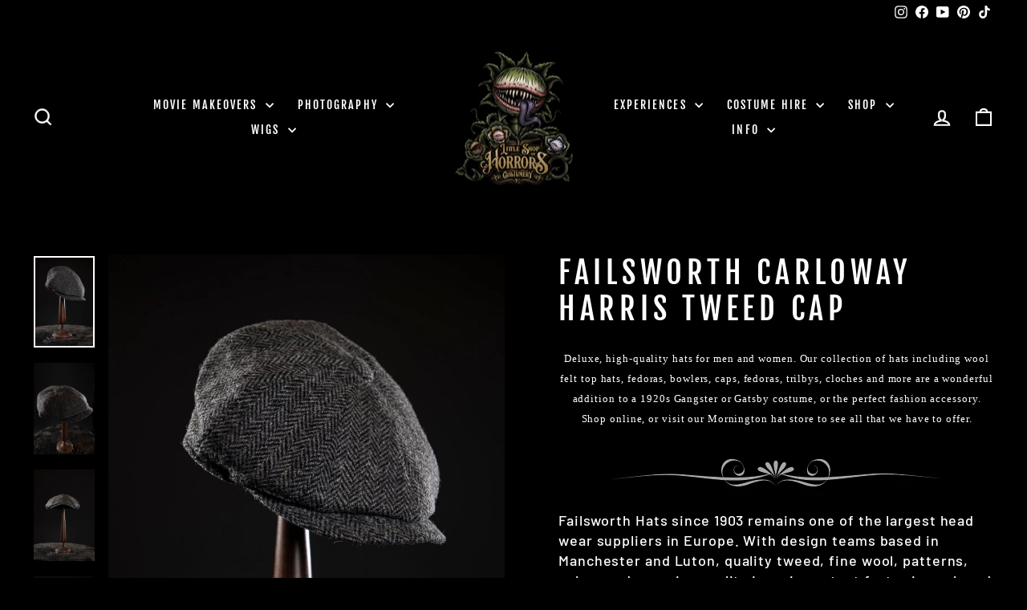

--- FILE ---
content_type: text/html; charset=utf-8
request_url: https://littleshopofhorrors.com.au/products/failsworth-carloway-harris-tweed-cap
body_size: 52282
content:
<!doctype html>
<html class="no-js" lang="en" dir="ltr">
  
  
<head>

<script>
        var tapita_meta_page_title =  `Failsworth Carloway Harris Tweed Cap Little Shop of Horrors Costumery & Pop-Culture Emporium`;
        var tapita_meta_page_description = ` Product_name  from Little Shop of Horrors Costumery - Hollywood on the Mornington Peninsula - Melbourne’s Ultimate Costume Shop & Immersive Pop-Culture Shopping Experience`;
        </script><!-- Google Tag Manager -->
<script>(function(w,d,s,l,i){w[l]=w[l]||[];w[l].push({'gtm.start':
new Date().getTime(),event:'gtm.js'});var f=d.getElementsByTagName(s)[0],
j=d.createElement(s),dl=l!='dataLayer'?'&l='+l:'';j.async=true;j.src=
'https://www.googletagmanager.com/gtm.js?id='+i+dl;f.parentNode.insertBefore(j,f);
})(window,document,'script','dataLayer','GTM-W77JPX3W');</script>
<!-- End Google Tag Manager -->
 

  



<script type="application/ld+json">
{
  "@context": "https://schema.org",
  "@type": "TouristAttraction",
  "name": "Backlot Experience",
  "description": "Guided, camera-ready movie set tour at Little Shop of Horrors — Hollywood on the Mornington Peninsula. Short drive from Frankston, worth the trip from Melbourne.",
  "image": "https://cdn.shopify.com/s/files/1/0667/9225/9814/files/LSOH2-COVER-IMAGE.jpg?v=1751791184",
  "url": "https://littleshopofhorrors.com.au/pages/backlot-experience",
  "touristType": ["Families","Kids","Movie fans","Tourists"],
  "isAccessibleForFree": false,
  "offers": {
    "@type": "Offer",
    "price": "35.00",
    "priceCurrency": "AUD",
    "availability": "https://schema.org/InStock"
  },
  "areaServed": ["Mornington Peninsula","Frankston","Melbourne"],
  "address": {
    "@type": "PostalAddress",
    "streetAddress": "16 Bennetts Rd",
    "addressLocality": "Mornington",
    "addressRegion": "VIC",
    "postalCode": "3931",
    "addressCountry": "AU"
  },
  "geo": {
    "@type": "GeoCoordinates",
    "latitude": "-38.231",
    "longitude": "145.041"
  },
  "sameAs": [
    "https://www.instagram.com/littleshopofhorrorsemporium/",
    "https://www.facebook.com/littleshopofhorrorsemporium",
    "https://www.youtube.com/@littleshopofhorrorscostumery",
    "https://www.tiktok.com/@littleshop_ofhorrors",
    "https://au.pinterest.com/littleshopofhorrorscostumery/"
  ],
  "potentialAction": {
    "@type": "ReserveAction",
    "target": "https://littleshopofhorrors.com.au/pages/backlot-experience",
    "result": {
      "@type": "Reservation",
      "name": "Backlot Pass"
    }
  }
}
</script>

 




<!-- Open Graph Tags for Social Sharing -->
<meta property="og:type" content="website">
<meta property="og:title" content="Failsworth Carloway Harris Tweed Cap Little Shop of Horrors Costumery &amp; Pop-Culture Emporium">
<meta property="og:description" content="">
<meta property="og:url" content="https://littleshopofhorrors.com.au/products/failsworth-carloway-harris-tweed-cap">
<meta property="og:image" content="https://cdn.shopify.com/s/files/1/0667/9225/9814/files/LSOH2-COVER-IMAGE.jpg?v=1751791184">
<meta property="og:image:width" content="1200">
<meta property="og:image:height" content="630">
<meta property="og:site_name" content="Little Shop of Horrors">
<meta property="article:publisher" content="https://www.facebook.com/littleshopofhorrorsemporium">
  

  

<script>
        var tapita_meta_page_title =  `Failsworth Carloway Harris Tweed Cap Little Shop of Horrors Costumery & Pop-Culture Emporium`;
        var tapita_meta_page_description = ` Product_name  from Little Shop of Horrors Costumery - Hollywood on the Mornington Peninsula - Melbourne’s Ultimate Costume Shop & Immersive Pop-Culture Shopping Experience`;
        </script>


  <meta charset="utf-8">
  
  <!-- Preload important images -->
  <link rel="preload" as="image" href="https://cdn.shopify.com/s/files/1/0667/9225/9814/files/Little_Shop_of_Horrors_Costumery_2025-Logo-400px-Wide.png?v=1745733464" type="image/png" />
  
  <!-- Shopify and theme meta starts here -->
  <meta http-equiv="X-UA-Compatible" content="IE=edge,chrome=1">
  <meta http-equiv="X-UA-Compatible" content="IE=edge,chrome=1">
  <meta name="viewport" content="width=device-width,initial-scale=1">
  <meta name="theme-color" content="#9f8561">
  <link rel="canonical" href="https://littleshopofhorrors.com.au/products/failsworth-carloway-harris-tweed-cap">
  <link rel="preconnect" href="https://cdn.shopify.com" crossorigin>
  <link rel="preconnect" href="https://fonts.shopifycdn.com" crossorigin>
  <link rel="dns-prefetch" href="https://productreviews.shopifycdn.com">
  <link rel="dns-prefetch" href="https://ajax.googleapis.com">
  <link rel="dns-prefetch" href="https://maps.googleapis.com">
  <link rel="dns-prefetch" href="https://maps.gstatic.com"><link rel="shortcut icon" href="//littleshopofhorrors.com.au/cdn/shop/files/favicon-96x96_96x96.png?v=1754899271" type="image/png" /><title>Failsworth Carloway Harris Tweed Cap Little Shop of Horrors Costumery & Pop-Culture Emporium
</title>
<meta name="description" content=" Product_name  from Little Shop of Horrors Costumery - Hollywood on the Mornington Peninsula - Melbourne’s Ultimate Costume Shop &amp; Immersive Pop-Culture Shopping Experience"><meta property="og:site_name" content="Little Shop of Horrors">
  <meta property="og:url" content="https://littleshopofhorrors.com.au/products/failsworth-carloway-harris-tweed-cap">
  <meta property="og:title" content="Failsworth Carloway Harris Tweed Cap">
  <meta property="og:type" content="product">
  <meta property="og:description" content=" Product_name  from Little Shop of Horrors Costumery - Hollywood on the Mornington Peninsula - Melbourne’s Ultimate Costume Shop & Immersive Pop-Culture Shopping Experience"><meta property="og:image" content="http://littleshopofhorrors.com.au/cdn/shop/files/DeluxeFailsworthCarlowayHarrisTweedCapAvenelofMelbourneHatsLittleShopofHorrorsCostumery0021.jpg?v=1751540901">
    <meta property="og:image:secure_url" content="https://littleshopofhorrors.com.au/cdn/shop/files/DeluxeFailsworthCarlowayHarrisTweedCapAvenelofMelbourneHatsLittleShopofHorrorsCostumery0021.jpg?v=1751540901">
    <meta property="og:image:width" content="900">
    <meta property="og:image:height" content="1350"><meta name="twitter:site" content="@">
  <meta name="twitter:card" content="summary_large_image">
  <meta name="twitter:title" content="Failsworth Carloway Harris Tweed Cap">
  <meta name="twitter:description" content=" Product_name  from Little Shop of Horrors Costumery - Hollywood on the Mornington Peninsula - Melbourne’s Ultimate Costume Shop & Immersive Pop-Culture Shopping Experience">
<style data-shopify>@font-face {
  font-family: "Fjalla One";
  font-weight: 400;
  font-style: normal;
  font-display: swap;
  src: url("//littleshopofhorrors.com.au/cdn/fonts/fjalla_one/fjallaone_n4.262edaf1abaf5ed669f7ecd26fc3e24707a0ad85.woff2") format("woff2"),
       url("//littleshopofhorrors.com.au/cdn/fonts/fjalla_one/fjallaone_n4.f67f40342efd2b34cae019d50b4b5c4da6fc5da7.woff") format("woff");
}

  @font-face {
  font-family: Barlow;
  font-weight: 500;
  font-style: normal;
  font-display: swap;
  src: url("//littleshopofhorrors.com.au/cdn/fonts/barlow/barlow_n5.a193a1990790eba0cc5cca569d23799830e90f07.woff2") format("woff2"),
       url("//littleshopofhorrors.com.au/cdn/fonts/barlow/barlow_n5.ae31c82169b1dc0715609b8cc6a610b917808358.woff") format("woff");
}


  @font-face {
  font-family: Barlow;
  font-weight: 600;
  font-style: normal;
  font-display: swap;
  src: url("//littleshopofhorrors.com.au/cdn/fonts/barlow/barlow_n6.329f582a81f63f125e63c20a5a80ae9477df68e1.woff2") format("woff2"),
       url("//littleshopofhorrors.com.au/cdn/fonts/barlow/barlow_n6.0163402e36247bcb8b02716880d0b39568412e9e.woff") format("woff");
}

  @font-face {
  font-family: Barlow;
  font-weight: 500;
  font-style: italic;
  font-display: swap;
  src: url("//littleshopofhorrors.com.au/cdn/fonts/barlow/barlow_i5.714d58286997b65cd479af615cfa9bb0a117a573.woff2") format("woff2"),
       url("//littleshopofhorrors.com.au/cdn/fonts/barlow/barlow_i5.0120f77e6447d3b5df4bbec8ad8c2d029d87fb21.woff") format("woff");
}

  @font-face {
  font-family: Barlow;
  font-weight: 600;
  font-style: italic;
  font-display: swap;
  src: url("//littleshopofhorrors.com.au/cdn/fonts/barlow/barlow_i6.5a22bd20fb27bad4d7674cc6e666fb9c77d813bb.woff2") format("woff2"),
       url("//littleshopofhorrors.com.au/cdn/fonts/barlow/barlow_i6.1c8787fcb59f3add01a87f21b38c7ef797e3b3a1.woff") format("woff");
}

</style><link href="//littleshopofhorrors.com.au/cdn/shop/t/5/assets/theme.css?v=177223831702480700641733526611" rel="stylesheet" type="text/css" media="all" />
<style data-shopify>:root {
    --typeHeaderPrimary: "Fjalla One";
    --typeHeaderFallback: sans-serif;
    --typeHeaderSize: 45px;
    --typeHeaderWeight: 400;
    --typeHeaderLineHeight: 1.2;
    --typeHeaderSpacing: 0.15em;

    --typeBasePrimary:Barlow;
    --typeBaseFallback:sans-serif;
    --typeBaseSize: 18px;
    --typeBaseWeight: 500;
    --typeBaseSpacing: 0.05em;
    --typeBaseLineHeight: 1.4;
    --typeBaselineHeightMinus01: 1.3;

    --typeCollectionTitle: 23px;

    --iconWeight: 5px;
    --iconLinecaps: miter;

    
        --buttonRadius: 3px;
    

    --colorGridOverlayOpacity: 0.1;
    }

    .placeholder-content {
    background-image: linear-gradient(100deg, #000000 40%, #000000 63%, #000000 79%);
    }</style><script>
    document.documentElement.className = document.documentElement.className.replace('no-js', 'js');

    window.theme = window.theme || {};
    theme.routes = {
      home: "/",
      cart: "/cart.js",
      cartPage: "/cart",
      cartAdd: "/cart/add.js",
      cartChange: "/cart/change.js",
      search: "/search",
      predictiveSearch: "/search/suggest"
    };
    theme.strings = {
      soldOut: "Sold Out",
      unavailable: "Unavailable",
      inStockLabel: "In stock, ready to ship",
      oneStockLabel: "Low stock - [count] item left",
      otherStockLabel: "Low stock - [count] items left",
      willNotShipUntil: "Ready to ship [date]",
      willBeInStockAfter: "Back in stock [date]",
      waitingForStock: "Backordered, shipping soon",
      savePrice: "Save [saved_amount]",
      cartEmpty: "Your cart is currently empty.",
      cartTermsConfirmation: "You must agree with the terms and conditions of sales to check out",
      searchCollections: "Collections",
      searchPages: "Pages",
      searchArticles: "Articles",
      productFrom: "from ",
      maxQuantity: "You can only have [quantity] of [title] in your cart."
    };
    theme.settings = {
      cartType: "drawer",
      isCustomerTemplate: false,
      moneyFormat: "${{amount}}",
      saveType: "dollar",
      productImageSize: "portrait",
      productImageCover: true,
      predictiveSearch: true,
      predictiveSearchType: null,
      predictiveSearchVendor: false,
      predictiveSearchPrice: false,
      quickView: false,
      themeName: 'Impulse',
      themeVersion: "7.4.1"
    };
  </script><script>window.performance && window.performance.mark && window.performance.mark('shopify.content_for_header.start');</script><meta name="facebook-domain-verification" content="widp5wcux40qb5erx0k7p1pcobomcp">
<meta name="google-site-verification" content="oNHSag5debfl6VdotICEI_dmBqj374TxjayBZ40wzKQ">
<meta id="shopify-digital-wallet" name="shopify-digital-wallet" content="/66792259814/digital_wallets/dialog">
<meta name="shopify-checkout-api-token" content="3b9ac22dca645f9ec1ca1f8579726146">
<meta id="in-context-paypal-metadata" data-shop-id="66792259814" data-venmo-supported="false" data-environment="production" data-locale="en_US" data-paypal-v4="true" data-currency="AUD">
<link rel="alternate" type="application/json+oembed" href="https://littleshopofhorrors.com.au/products/failsworth-carloway-harris-tweed-cap.oembed">
<script async="async" src="/checkouts/internal/preloads.js?locale=en-AU"></script>
<link rel="preconnect" href="https://shop.app" crossorigin="anonymous">
<script async="async" src="https://shop.app/checkouts/internal/preloads.js?locale=en-AU&shop_id=66792259814" crossorigin="anonymous"></script>
<script id="apple-pay-shop-capabilities" type="application/json">{"shopId":66792259814,"countryCode":"AU","currencyCode":"AUD","merchantCapabilities":["supports3DS"],"merchantId":"gid:\/\/shopify\/Shop\/66792259814","merchantName":"Little Shop of Horrors","requiredBillingContactFields":["postalAddress","email","phone"],"requiredShippingContactFields":["postalAddress","email","phone"],"shippingType":"shipping","supportedNetworks":["visa","masterCard","amex","jcb"],"total":{"type":"pending","label":"Little Shop of Horrors","amount":"1.00"},"shopifyPaymentsEnabled":true,"supportsSubscriptions":true}</script>
<script id="shopify-features" type="application/json">{"accessToken":"3b9ac22dca645f9ec1ca1f8579726146","betas":["rich-media-storefront-analytics"],"domain":"littleshopofhorrors.com.au","predictiveSearch":true,"shopId":66792259814,"locale":"en"}</script>
<script>var Shopify = Shopify || {};
Shopify.shop = "40565c-2.myshopify.com";
Shopify.locale = "en";
Shopify.currency = {"active":"AUD","rate":"1.0"};
Shopify.country = "AU";
Shopify.theme = {"name":"Impulse","id":139754045670,"schema_name":"Impulse","schema_version":"7.4.1","theme_store_id":857,"role":"main"};
Shopify.theme.handle = "null";
Shopify.theme.style = {"id":null,"handle":null};
Shopify.cdnHost = "littleshopofhorrors.com.au/cdn";
Shopify.routes = Shopify.routes || {};
Shopify.routes.root = "/";</script>
<script type="module">!function(o){(o.Shopify=o.Shopify||{}).modules=!0}(window);</script>
<script>!function(o){function n(){var o=[];function n(){o.push(Array.prototype.slice.apply(arguments))}return n.q=o,n}var t=o.Shopify=o.Shopify||{};t.loadFeatures=n(),t.autoloadFeatures=n()}(window);</script>
<script>
  window.ShopifyPay = window.ShopifyPay || {};
  window.ShopifyPay.apiHost = "shop.app\/pay";
  window.ShopifyPay.redirectState = null;
</script>
<script id="shop-js-analytics" type="application/json">{"pageType":"product"}</script>
<script defer="defer" async type="module" src="//littleshopofhorrors.com.au/cdn/shopifycloud/shop-js/modules/v2/client.init-shop-cart-sync_dlpDe4U9.en.esm.js"></script>
<script defer="defer" async type="module" src="//littleshopofhorrors.com.au/cdn/shopifycloud/shop-js/modules/v2/chunk.common_FunKbpTJ.esm.js"></script>
<script type="module">
  await import("//littleshopofhorrors.com.au/cdn/shopifycloud/shop-js/modules/v2/client.init-shop-cart-sync_dlpDe4U9.en.esm.js");
await import("//littleshopofhorrors.com.au/cdn/shopifycloud/shop-js/modules/v2/chunk.common_FunKbpTJ.esm.js");

  window.Shopify.SignInWithShop?.initShopCartSync?.({"fedCMEnabled":true,"windoidEnabled":true});

</script>
<script>
  window.Shopify = window.Shopify || {};
  if (!window.Shopify.featureAssets) window.Shopify.featureAssets = {};
  window.Shopify.featureAssets['shop-js'] = {"shop-cart-sync":["modules/v2/client.shop-cart-sync_DIWHqfTk.en.esm.js","modules/v2/chunk.common_FunKbpTJ.esm.js"],"init-fed-cm":["modules/v2/client.init-fed-cm_CmNkGb1A.en.esm.js","modules/v2/chunk.common_FunKbpTJ.esm.js"],"shop-button":["modules/v2/client.shop-button_Dpfxl9vG.en.esm.js","modules/v2/chunk.common_FunKbpTJ.esm.js"],"init-shop-cart-sync":["modules/v2/client.init-shop-cart-sync_dlpDe4U9.en.esm.js","modules/v2/chunk.common_FunKbpTJ.esm.js"],"init-shop-email-lookup-coordinator":["modules/v2/client.init-shop-email-lookup-coordinator_DUdFDmvK.en.esm.js","modules/v2/chunk.common_FunKbpTJ.esm.js"],"init-windoid":["modules/v2/client.init-windoid_V_O5I0mt.en.esm.js","modules/v2/chunk.common_FunKbpTJ.esm.js"],"pay-button":["modules/v2/client.pay-button_x_P2fRzB.en.esm.js","modules/v2/chunk.common_FunKbpTJ.esm.js"],"shop-toast-manager":["modules/v2/client.shop-toast-manager_p8J9W8kY.en.esm.js","modules/v2/chunk.common_FunKbpTJ.esm.js"],"shop-cash-offers":["modules/v2/client.shop-cash-offers_CtPYbIPM.en.esm.js","modules/v2/chunk.common_FunKbpTJ.esm.js","modules/v2/chunk.modal_n1zSoh3t.esm.js"],"shop-login-button":["modules/v2/client.shop-login-button_C3-NmE42.en.esm.js","modules/v2/chunk.common_FunKbpTJ.esm.js","modules/v2/chunk.modal_n1zSoh3t.esm.js"],"avatar":["modules/v2/client.avatar_BTnouDA3.en.esm.js"],"init-shop-for-new-customer-accounts":["modules/v2/client.init-shop-for-new-customer-accounts_aeWumpsw.en.esm.js","modules/v2/client.shop-login-button_C3-NmE42.en.esm.js","modules/v2/chunk.common_FunKbpTJ.esm.js","modules/v2/chunk.modal_n1zSoh3t.esm.js"],"init-customer-accounts-sign-up":["modules/v2/client.init-customer-accounts-sign-up_CRLhpYdY.en.esm.js","modules/v2/client.shop-login-button_C3-NmE42.en.esm.js","modules/v2/chunk.common_FunKbpTJ.esm.js","modules/v2/chunk.modal_n1zSoh3t.esm.js"],"init-customer-accounts":["modules/v2/client.init-customer-accounts_BkuyBVsz.en.esm.js","modules/v2/client.shop-login-button_C3-NmE42.en.esm.js","modules/v2/chunk.common_FunKbpTJ.esm.js","modules/v2/chunk.modal_n1zSoh3t.esm.js"],"shop-follow-button":["modules/v2/client.shop-follow-button_DDNA7Aw9.en.esm.js","modules/v2/chunk.common_FunKbpTJ.esm.js","modules/v2/chunk.modal_n1zSoh3t.esm.js"],"checkout-modal":["modules/v2/client.checkout-modal_EOl6FxyC.en.esm.js","modules/v2/chunk.common_FunKbpTJ.esm.js","modules/v2/chunk.modal_n1zSoh3t.esm.js"],"lead-capture":["modules/v2/client.lead-capture_LZVhB0lN.en.esm.js","modules/v2/chunk.common_FunKbpTJ.esm.js","modules/v2/chunk.modal_n1zSoh3t.esm.js"],"shop-login":["modules/v2/client.shop-login_D4d_T_FR.en.esm.js","modules/v2/chunk.common_FunKbpTJ.esm.js","modules/v2/chunk.modal_n1zSoh3t.esm.js"],"payment-terms":["modules/v2/client.payment-terms_g-geHK5T.en.esm.js","modules/v2/chunk.common_FunKbpTJ.esm.js","modules/v2/chunk.modal_n1zSoh3t.esm.js"]};
</script>
<script>(function() {
  var isLoaded = false;
  function asyncLoad() {
    if (isLoaded) return;
    isLoaded = true;
    var urls = ["https:\/\/cdn.shopify.com\/s\/files\/1\/0597\/3783\/3627\/files\/tptinstall.min.js?v=1718591634\u0026t=tapita-seo-script-tags\u0026shop=40565c-2.myshopify.com","https:\/\/cdn.nfcube.com\/instafeed-8b46adaf12b981e70382ff5196a7c247.js?shop=40565c-2.myshopify.com"];
    for (var i = 0; i < urls.length; i++) {
      var s = document.createElement('script');
      s.type = 'text/javascript';
      s.async = true;
      s.src = urls[i];
      var x = document.getElementsByTagName('script')[0];
      x.parentNode.insertBefore(s, x);
    }
  };
  if(window.attachEvent) {
    window.attachEvent('onload', asyncLoad);
  } else {
    window.addEventListener('load', asyncLoad, false);
  }
})();</script>
<script id="__st">var __st={"a":66792259814,"offset":39600,"reqid":"be1bc139-6677-4806-9209-81d14b58fa58-1765581464","pageurl":"littleshopofhorrors.com.au\/products\/failsworth-carloway-harris-tweed-cap","u":"84b53dde8b21","p":"product","rtyp":"product","rid":8512937984230};</script>
<script>window.ShopifyPaypalV4VisibilityTracking = true;</script>
<script id="captcha-bootstrap">!function(){'use strict';const t='contact',e='account',n='new_comment',o=[[t,t],['blogs',n],['comments',n],[t,'customer']],c=[[e,'customer_login'],[e,'guest_login'],[e,'recover_customer_password'],[e,'create_customer']],r=t=>t.map((([t,e])=>`form[action*='/${t}']:not([data-nocaptcha='true']) input[name='form_type'][value='${e}']`)).join(','),a=t=>()=>t?[...document.querySelectorAll(t)].map((t=>t.form)):[];function s(){const t=[...o],e=r(t);return a(e)}const i='password',u='form_key',d=['recaptcha-v3-token','g-recaptcha-response','h-captcha-response',i],f=()=>{try{return window.sessionStorage}catch{return}},m='__shopify_v',_=t=>t.elements[u];function p(t,e,n=!1){try{const o=window.sessionStorage,c=JSON.parse(o.getItem(e)),{data:r}=function(t){const{data:e,action:n}=t;return t[m]||n?{data:e,action:n}:{data:t,action:n}}(c);for(const[e,n]of Object.entries(r))t.elements[e]&&(t.elements[e].value=n);n&&o.removeItem(e)}catch(o){console.error('form repopulation failed',{error:o})}}const l='form_type',E='cptcha';function T(t){t.dataset[E]=!0}const w=window,h=w.document,L='Shopify',v='ce_forms',y='captcha';let A=!1;((t,e)=>{const n=(g='f06e6c50-85a8-45c8-87d0-21a2b65856fe',I='https://cdn.shopify.com/shopifycloud/storefront-forms-hcaptcha/ce_storefront_forms_captcha_hcaptcha.v1.5.2.iife.js',D={infoText:'Protected by hCaptcha',privacyText:'Privacy',termsText:'Terms'},(t,e,n)=>{const o=w[L][v],c=o.bindForm;if(c)return c(t,g,e,D).then(n);var r;o.q.push([[t,g,e,D],n]),r=I,A||(h.body.append(Object.assign(h.createElement('script'),{id:'captcha-provider',async:!0,src:r})),A=!0)});var g,I,D;w[L]=w[L]||{},w[L][v]=w[L][v]||{},w[L][v].q=[],w[L][y]=w[L][y]||{},w[L][y].protect=function(t,e){n(t,void 0,e),T(t)},Object.freeze(w[L][y]),function(t,e,n,w,h,L){const[v,y,A,g]=function(t,e,n){const i=e?o:[],u=t?c:[],d=[...i,...u],f=r(d),m=r(i),_=r(d.filter((([t,e])=>n.includes(e))));return[a(f),a(m),a(_),s()]}(w,h,L),I=t=>{const e=t.target;return e instanceof HTMLFormElement?e:e&&e.form},D=t=>v().includes(t);t.addEventListener('submit',(t=>{const e=I(t);if(!e)return;const n=D(e)&&!e.dataset.hcaptchaBound&&!e.dataset.recaptchaBound,o=_(e),c=g().includes(e)&&(!o||!o.value);(n||c)&&t.preventDefault(),c&&!n&&(function(t){try{if(!f())return;!function(t){const e=f();if(!e)return;const n=_(t);if(!n)return;const o=n.value;o&&e.removeItem(o)}(t);const e=Array.from(Array(32),(()=>Math.random().toString(36)[2])).join('');!function(t,e){_(t)||t.append(Object.assign(document.createElement('input'),{type:'hidden',name:u})),t.elements[u].value=e}(t,e),function(t,e){const n=f();if(!n)return;const o=[...t.querySelectorAll(`input[type='${i}']`)].map((({name:t})=>t)),c=[...d,...o],r={};for(const[a,s]of new FormData(t).entries())c.includes(a)||(r[a]=s);n.setItem(e,JSON.stringify({[m]:1,action:t.action,data:r}))}(t,e)}catch(e){console.error('failed to persist form',e)}}(e),e.submit())}));const S=(t,e)=>{t&&!t.dataset[E]&&(n(t,e.some((e=>e===t))),T(t))};for(const o of['focusin','change'])t.addEventListener(o,(t=>{const e=I(t);D(e)&&S(e,y())}));const B=e.get('form_key'),M=e.get(l),P=B&&M;t.addEventListener('DOMContentLoaded',(()=>{const t=y();if(P)for(const e of t)e.elements[l].value===M&&p(e,B);[...new Set([...A(),...v().filter((t=>'true'===t.dataset.shopifyCaptcha))])].forEach((e=>S(e,t)))}))}(h,new URLSearchParams(w.location.search),n,t,e,['guest_login'])})(!0,!0)}();</script>
<script integrity="sha256-52AcMU7V7pcBOXWImdc/TAGTFKeNjmkeM1Pvks/DTgc=" data-source-attribution="shopify.loadfeatures" defer="defer" src="//littleshopofhorrors.com.au/cdn/shopifycloud/storefront/assets/storefront/load_feature-81c60534.js" crossorigin="anonymous"></script>
<script crossorigin="anonymous" defer="defer" src="//littleshopofhorrors.com.au/cdn/shopifycloud/storefront/assets/shopify_pay/storefront-65b4c6d7.js?v=20250812"></script>
<script data-source-attribution="shopify.dynamic_checkout.dynamic.init">var Shopify=Shopify||{};Shopify.PaymentButton=Shopify.PaymentButton||{isStorefrontPortableWallets:!0,init:function(){window.Shopify.PaymentButton.init=function(){};var t=document.createElement("script");t.src="https://littleshopofhorrors.com.au/cdn/shopifycloud/portable-wallets/latest/portable-wallets.en.js",t.type="module",document.head.appendChild(t)}};
</script>
<script data-source-attribution="shopify.dynamic_checkout.buyer_consent">
  function portableWalletsHideBuyerConsent(e){var t=document.getElementById("shopify-buyer-consent"),n=document.getElementById("shopify-subscription-policy-button");t&&n&&(t.classList.add("hidden"),t.setAttribute("aria-hidden","true"),n.removeEventListener("click",e))}function portableWalletsShowBuyerConsent(e){var t=document.getElementById("shopify-buyer-consent"),n=document.getElementById("shopify-subscription-policy-button");t&&n&&(t.classList.remove("hidden"),t.removeAttribute("aria-hidden"),n.addEventListener("click",e))}window.Shopify?.PaymentButton&&(window.Shopify.PaymentButton.hideBuyerConsent=portableWalletsHideBuyerConsent,window.Shopify.PaymentButton.showBuyerConsent=portableWalletsShowBuyerConsent);
</script>
<script data-source-attribution="shopify.dynamic_checkout.cart.bootstrap">document.addEventListener("DOMContentLoaded",(function(){function t(){return document.querySelector("shopify-accelerated-checkout-cart, shopify-accelerated-checkout")}if(t())Shopify.PaymentButton.init();else{new MutationObserver((function(e,n){t()&&(Shopify.PaymentButton.init(),n.disconnect())})).observe(document.body,{childList:!0,subtree:!0})}}));
</script>
<link id="shopify-accelerated-checkout-styles" rel="stylesheet" media="screen" href="https://littleshopofhorrors.com.au/cdn/shopifycloud/portable-wallets/latest/accelerated-checkout-backwards-compat.css" crossorigin="anonymous">
<style id="shopify-accelerated-checkout-cart">
        #shopify-buyer-consent {
  margin-top: 1em;
  display: inline-block;
  width: 100%;
}

#shopify-buyer-consent.hidden {
  display: none;
}

#shopify-subscription-policy-button {
  background: none;
  border: none;
  padding: 0;
  text-decoration: underline;
  font-size: inherit;
  cursor: pointer;
}

#shopify-subscription-policy-button::before {
  box-shadow: none;
}

      </style>

<script>window.performance && window.performance.mark && window.performance.mark('shopify.content_for_header.end');</script><script src="//littleshopofhorrors.com.au/cdn/shop/t/5/assets/vendor-scripts-v11.js" defer="defer"></script><script src="https://code.jquery.com/jquery-3.6.0.js" async></script>
  <script src="//littleshopofhorrors.com.au/cdn/shop/t/5/assets/theme.js?v=120400806814886704051724488616" defer="defer"></script>

  <script id="hukmegamenu-data" type="application/json">{}</script>

<!-- Google tag (gtag.js) -->
<script async src="https://www.googletagmanager.com/gtag/js?id=G-WQ8MTZF13P">
</script>
<script>
  window.dataLayer = window.dataLayer || [];
  function gtag(){dataLayer.push(arguments);}
  gtag('js', new Date());

  gtag('config', 'G-WQ8MTZF13P');
</script>

<meta name="facebook-domain-verification" content="otitwxwwbm66hg3a50f0gso0kjjowu" />

<meta name="p:domain_verify" content="dd6b3854606da3cea0f2dc2483511162"/>

<script type="application/ld+json">
{
  "@context": "https://schema.org",
  "@graph": [
    {
      "@type": "Organization",
      "name": "Little Shop of Horrors Costumery & Pop-Culture Emporium",
      "url": "https://www.littleshopofhorrors.com.au",
      "logo": "https://cdn.shopify.com/s/files/1/0667/9225/9814/files/Little_Shop_of_Horrors_Costumery_2025-Logo-400px-Wide.png?v=1745733464",
      "email": "shop@littleshopofhorrors.com.au",
      "sameAs": [
        "https://www.instagram.com/littleshopofhorrorsemporium/",
        "https://www.facebook.com/littleshopofhorrorsemporium",
        "https://www.tiktok.com/@littleshop_ofhorrors",
        "https://g.co/kgs/7x4NwAc"
      ],
      "contactPoint": {
        "@type": "ContactPoint",
        "contactType": "Customer Service",
        "email": "shop@littleshopofhorrors.com.au",
        "telephone": "(03) 5977 1288"
      }
    },
    {
      "@type": ["Store", "LocalBusiness"],
      "name": "Little Shop of Horrors Costume Hire",
      "image": "https://cdn.shopify.com/s/files/1/0667/9225/9814/files/LSOH2-COVER-IMAGE.jpg?v=1751791184",
      "url": "https://littleshopofhorrors.com.au/collections/costume-hire",
      "telephone": "(03) 5977 1288",
      "description": "Indulge in the extraordinary at Little Shop of Horrors Costumery, where our exclusive costume hire collection awaits. Our meticulously tailored designs bring beloved characters to life like nowhere else. This isn’t just a costume shop — it’s our passion, our life's work. We specialise in transforming fantasies into reality, ensuring you stand out and make unforgettable memories. From deluxe costume hire to cinematic Movie Makeovers, every experience includes top-tier professional Cinemagraphic Makeup Artistry, expert wig styling, and in-studio photography. Let your inner star shine and take home memories that last a lifetime. Located at 16 Bennetts Rd Mornington — serving Frankston, the Mornington Peninsula and greater Melbourne.",
      "keywords": ["costume hire", "book week costumes", "Halloween costumes", "costume shop", "costume store", "costume shop near me"],
      "hasMap": "https://maps.app.goo.gl/HswxsjLbgtLJX2JT9",
      "areaServed": [
        { "@type": "Place", "name": "Mornington" },
        { "@type": "Place", "name": "Mount Eliza" },
        { "@type": "Place", "name": "Mount Martha" },
        { "@type": "Place", "name": "Frankston" },
        { "@type": "Place", "name": "Langwarrin" },
        { "@type": "Place", "name": "Somerville" },
        { "@type": "Place", "name": "Tyabb" },
        { "@type": "Place", "name": "Hastings" },
        { "@type": "Place", "name": "Bittern" },
        { "@type": "Place", "name": "Crib Point" },
        { "@type": "Place", "name": "Cranbourne" },
        { "@type": "Place", "name": "Balnarring" },
        { "@type": "Place", "name": "Red Hill" },
        { "@type": "Place", "name": "Flinders" },
        { "@type": "Place", "name": "Rye" },
        { "@type": "Place", "name": "Blairgowrie" },
        { "@type": "Place", "name": "Sorrento" },
        { "@type": "Place", "name": "Portsea" },
        { "@type": "Place", "name": "Rosebud" },
        { "@type": "Place", "name": "Capel Sound" },
        { "@type": "Place", "name": "Tootgarook" },
        { "@type": "Place", "name": "Dromana" },
        { "@type": "Place", "name": "Safety Beach" },
        { "@type": "Place", "name": "Seaford" },
        { "@type": "Place", "name": "Carrum Downs" },
        { "@type": "Place", "name": "Skye" },
        { "@type": "Place", "name": "Chelsea" },
        { "@type": "Place", "name": "Mordialloc" },
        { "@type": "Place", "name": "Mentone" },
        { "@type": "Place", "name": "Brighton" },
        { "@type": "Place", "name": "St Kilda" },
        { "@type": "Place", "name": "Coburg" },
        { "@type": "Place", "name": "Heidelberg" },
        { "@type": "Place", "name": "South Melbourne" },
        { "@type": "Place", "name": "Melbourne" },
        { "@type": "Place", "name": "Victoria" },
        { "@type": "Place", "name": "Australia" }
      ],
      "address": {
        "@type": "PostalAddress",
        "streetAddress": "16 Bennetts Rd",
        "addressLocality": "Mornington",
        "addressRegion": "VIC",
        "postalCode": "3931",
        "addressCountry": "AU"
      }
    },
    {
      "@type": ["ProfessionalService", "BeautySalon", "LocalBusiness"],
      "name": "Little Shop of Horrors Makeup Artist",
      "image": "https://cdn.shopify.com/s/files/1/0667/9225/9814/files/LSOH2-COVER-IMAGE.jpg?v=1751791184",
      "url": "https://littleshopofhorrors.com.au/pages/cinemagraphic-makeup-artist-and-wig-salon",
      "telephone": "(03) 5977 1288",
      "description": "Our makeup service is all about bringing the character to life. From soft vintage glam to full-blown monster effects, we’ve got you covered… lashes, latex, prosthetics and all. Just let us know who you want to become.",
      "keywords": ["makeup artist", "character makeup", "theatrical makeup", "costume makeup"],
      "hasMap": "https://maps.app.goo.gl/HswxsjLbgtLJX2JT9",
      "areaServed": [
        { "@type": "Place", "name": "Mornington" },
        { "@type": "Place", "name": "Mount Eliza" },
        { "@type": "Place", "name": "Mount Martha" },
        { "@type": "Place", "name": "Frankston" },
        { "@type": "Place", "name": "Langwarrin" },
        { "@type": "Place", "name": "Somerville" },
        { "@type": "Place", "name": "Tyabb" },
        { "@type": "Place", "name": "Hastings" },
        { "@type": "Place", "name": "Bittern" },
        { "@type": "Place", "name": "Crib Point" },
        { "@type": "Place", "name": "Cranbourne" },
        { "@type": "Place", "name": "Balnarring" },
        { "@type": "Place", "name": "Red Hill" },
        { "@type": "Place", "name": "Flinders" },
        { "@type": "Place", "name": "Rye" },
        { "@type": "Place", "name": "Blairgowrie" },
        { "@type": "Place", "name": "Sorrento" },
        { "@type": "Place", "name": "Portsea" },
        { "@type": "Place", "name": "Rosebud" },
        { "@type": "Place", "name": "Capel Sound" },
        { "@type": "Place", "name": "Tootgarook" },
        { "@type": "Place", "name": "Dromana" },
        { "@type": "Place", "name": "Safety Beach" },
        { "@type": "Place", "name": "Seaford" },
        { "@type": "Place", "name": "Carrum Downs" },
        { "@type": "Place", "name": "Skye" },
        { "@type": "Place", "name": "Chelsea" },
        { "@type": "Place", "name": "Mordialloc" },
        { "@type": "Place", "name": "Mentone" },
        { "@type": "Place", "name": "Brighton" },
        { "@type": "Place", "name": "St Kilda" },
        { "@type": "Place", "name": "Coburg" },
        { "@type": "Place", "name": "Heidelberg" },
        { "@type": "Place", "name": "South Melbourne" },
        { "@type": "Place", "name": "Melbourne" },
        { "@type": "Place", "name": "Victoria" },
        { "@type": "Place", "name": "Australia" }
      ],
      "address": {
        "@type": "PostalAddress",
        "streetAddress": "16 Bennetts Rd",
        "addressLocality": "Mornington",
        "addressRegion": "VIC",
        "postalCode": "3931",
        "addressCountry": "AU"
      }
    },
    {
      "@type": ["ProfessionalService", "LocalBusiness"],
      "name": "Little Shop of Horrors Photography Studio",
      "image": "https://cdn.shopify.com/s/files/1/0667/9225/9814/files/LSOH2-COVER-IMAGE.jpg?v=1751791184",
      "url": "https://littleshopofhorrors.com.au/pages/photography-studio-mornington",
      "telephone": "(03) 5977 1288",
      "description": "This isn’t just a photoshoot — it’s a scene from your own movie. With theatrical lighting, character direction and stylised edits, we capture more than a costume… we capture a story. You’re the star… we’re just here to make you look like one.",
      "keywords": ["photography studio", "vintage photos", "character photography", "costume photos"],
      "hasMap": "https://maps.app.goo.gl/HswxsjLbgtLJX2JT9",
      "areaServed": [
        { "@type": "Place", "name": "Mornington" },
        { "@type": "Place", "name": "Mount Eliza" },
        { "@type": "Place", "name": "Mount Martha" },
        { "@type": "Place", "name": "Frankston" },
        { "@type": "Place", "name": "Langwarrin" },
        { "@type": "Place", "name": "Somerville" },
        { "@type": "Place", "name": "Tyabb" },
        { "@type": "Place", "name": "Hastings" },
        { "@type": "Place", "name": "Bittern" },
        { "@type": "Place", "name": "Crib Point" },
        { "@type": "Place", "name": "Cranbourne" },
        { "@type": "Place", "name": "Balnarring" },
        { "@type": "Place", "name": "Red Hill" },
        { "@type": "Place", "name": "Flinders" },
        { "@type": "Place", "name": "Rye" },
        { "@type": "Place", "name": "Blairgowrie" },
        { "@type": "Place", "name": "Sorrento" },
        { "@type": "Place", "name": "Portsea" },
        { "@type": "Place", "name": "Rosebud" },
        { "@type": "Place", "name": "Capel Sound" },
        { "@type": "Place", "name": "Tootgarook" },
        { "@type": "Place", "name": "Dromana" },
        { "@type": "Place", "name": "Safety Beach" },
        { "@type": "Place", "name": "Seaford" },
        { "@type": "Place", "name": "Carrum Downs" },
        { "@type": "Place", "name": "Skye" },
        { "@type": "Place", "name": "Chelsea" },
        { "@type": "Place", "name": "Mordialloc" },
        { "@type": "Place", "name": "Mentone" },
        { "@type": "Place", "name": "Brighton" },
        { "@type": "Place", "name": "St Kilda" },
        { "@type": "Place", "name": "Coburg" },
        { "@type": "Place", "name": "Heidelberg" },
        { "@type": "Place", "name": "South Melbourne" },
        { "@type": "Place", "name": "Melbourne" },
        { "@type": "Place", "name": "Victoria" },
        { "@type": "Place", "name": "Australia" }
      ],
      "address": {
        "@type": "PostalAddress",
        "streetAddress": "16 Bennetts Rd",
        "addressLocality": "Mornington",
        "addressRegion": "VIC",
        "postalCode": "3931",
        "addressCountry": "AU"
      }
    },
    {
      "@type": ["ProfessionalService", "BeautySalon", "LocalBusiness"],
      "name": "Little Shop of Horrors Wig Styling",
      "image": "https://cdn.shopify.com/s/files/1/0667/9225/9814/files/LSOH2-COVER-IMAGE.jpg?v=1751791184",
      "url": "https://littleshopofhorrors.com.au/pages/wig-styling",
      "telephone": "(03) 5977 1288",
      "description": "Our lace front wigs are professionally styled in-house to suit your look, your costume, and your character. From vintage curls to villainous volume, they’re the finishing touch that ties it all together.",
      "keywords": ["wig stylist", "lace front wigs", "character wigs", "cosplay wigs"],
      "hasMap": "https://maps.app.goo.gl/HswxsjLbgtLJX2JT9",
      "areaServed": [
        { "@type": "Place", "name": "Mornington" },
        { "@type": "Place", "name": "Mount Eliza" },
        { "@type": "Place", "name": "Mount Martha" },
        { "@type": "Place", "name": "Frankston" },
        { "@type": "Place", "name": "Langwarrin" },
        { "@type": "Place", "name": "Somerville" },
        { "@type": "Place", "name": "Tyabb" },
        { "@type": "Place", "name": "Hastings" },
        { "@type": "Place", "name": "Bittern" },
        { "@type": "Place", "name": "Crib Point" },
        { "@type": "Place", "name": "Cranbourne" },
        { "@type": "Place", "name": "Balnarring" },
        { "@type": "Place", "name": "Red Hill" },
        { "@type": "Place", "name": "Flinders" },
        { "@type": "Place", "name": "Rye" },
        { "@type": "Place", "name": "Blairgowrie" },
        { "@type": "Place", "name": "Sorrento" },
        { "@type": "Place", "name": "Portsea" },
        { "@type": "Place", "name": "Rosebud" },
        { "@type": "Place", "name": "Capel Sound" },
        { "@type": "Place", "name": "Tootgarook" },
        { "@type": "Place", "name": "Dromana" },
        { "@type": "Place", "name": "Safety Beach" },
        { "@type": "Place", "name": "Seaford" },
        { "@type": "Place", "name": "Carrum Downs" },
        { "@type": "Place", "name": "Skye" },
        { "@type": "Place", "name": "Chelsea" },
        { "@type": "Place", "name": "Mordialloc" },
        { "@type": "Place", "name": "Mentone" },
        { "@type": "Place", "name": "Brighton" },
        { "@type": "Place", "name": "St Kilda" },
        { "@type": "Place", "name": "Coburg" },
        { "@type": "Place", "name": "Heidelberg" },
        { "@type": "Place", "name": "South Melbourne" },
        { "@type": "Place", "name": "Melbourne" },
        { "@type": "Place", "name": "Victoria" },
        { "@type": "Place", "name": "Australia" }
      ],
      "address": {
        "@type": "PostalAddress",
        "streetAddress": "16 Bennetts Rd",
        "addressLocality": "Mornington",
        "addressRegion": "VIC",
        "postalCode": "3931",
        "addressCountry": "AU"
      }
    },
    {
      "@type": ["TouristAttraction", "LocalBusiness"],
      "name": "Little Shop of Horrors Kids Activities",
      "image": "https://cdn.shopify.com/s/files/1/0667/9225/9814/files/LSOH2-COVER-IMAGE.jpg?v=1751791184",
      "url": "https://littleshopofhorrors.com.au/pages/whats-on-at-little-shop-of-horrors-costumery",
      "telephone": "(03) 5977 1288",
      "description": "Inside the Burping Troll Magic Shop and Princess Boutique, little princes and princesses can meet their favourite characters, learn spells, twirl in tiaras and step into their own little adventure. It’s not a party… it’s a story they’ll never forget.",
      "keywords": ["kids activities", "Mornington Peninsula school holidays", "princess parties", "costume experiences"],
      "hasMap": "https://maps.app.goo.gl/HswxsjLbgtLJX2JT9",
      "areaServed": [
        { "@type": "Place", "name": "Mornington" },
        { "@type": "Place", "name": "Mount Eliza" },
        { "@type": "Place", "name": "Mount Martha" },
        { "@type": "Place", "name": "Frankston" },
        { "@type": "Place", "name": "Langwarrin" },
        { "@type": "Place", "name": "Somerville" },
        { "@type": "Place", "name": "Tyabb" },
        { "@type": "Place", "name": "Hastings" },
        { "@type": "Place", "name": "Bittern" },
        { "@type": "Place", "name": "Crib Point" },
        { "@type": "Place", "name": "Cranbourne" },
        { "@type": "Place", "name": "Balnarring" },
        { "@type": "Place", "name": "Red Hill" },
        { "@type": "Place", "name": "Flinders" },
        { "@type": "Place", "name": "Rye" },
        { "@type": "Place", "name": "Blairgowrie" },
        { "@type": "Place", "name": "Sorrento" },
        { "@type": "Place", "name": "Portsea" },
        { "@type": "Place", "name": "Rosebud" },
        { "@type": "Place", "name": "Capel Sound" },
        { "@type": "Place", "name": "Tootgarook" },
        { "@type": "Place", "name": "Dromana" },
        { "@type": "Place", "name": "Safety Beach" },
        { "@type": "Place", "name": "Seaford" },
        { "@type": "Place", "name": "Carrum Downs" },
        { "@type": "Place", "name": "Skye" },
        { "@type": "Place", "name": "Chelsea" },
        { "@type": "Place", "name": "Mordialloc" },
        { "@type": "Place", "name": "Mentone" },
        { "@type": "Place", "name": "Brighton" },
        { "@type": "Place", "name": "St Kilda" },
        { "@type": "Place", "name": "Coburg" },
        { "@type": "Place", "name": "Heidelberg" },
        { "@type": "Place", "name": "South Melbourne" },
        { "@type": "Place", "name": "Melbourne" },
        { "@type": "Place", "name": "Victoria" },
        { "@type": "Place", "name": "Australia" }
      ],
      "address": {
        "@type": "PostalAddress",
        "streetAddress": "16 Bennetts Rd",
        "addressLocality": "Mornington",
        "addressRegion": "VIC",
        "postalCode": "3931",
        "addressCountry": "AU"
      }
    },
    {
      "@type": ["TouristAttraction", "Store", "LocalBusiness"],
      "name": "Little Shop of Horrors Tourist Destination",
      "image": "https://cdn.shopify.com/s/files/1/0667/9225/9814/files/LSOH2-COVER-IMAGE.jpg?v=1751791184",
      "url": "https://littleshopofhorrors.com.au/",
      "telephone": "(03) 5977 1288",
      "description": "We’re not just a shop — we’re a destination. A movie set, a pop-culture emporium, a nostalgic experience for families, tourists and fans of the weird and wonderful. If you’re on the Mornington Peninsula, we’re worth the detour.",
      "keywords": ["tourist destination", "costume emporium", "family activity", "immersive shop Mornington"],
      "hasMap": "https://maps.app.goo.gl/HswxsjLbgtLJX2JT9",
      "areaServed": [
        { "@type": "Place", "name": "Mornington" },
        { "@type": "Place", "name": "Mount Eliza" },
        { "@type": "Place", "name": "Mount Martha" },
        { "@type": "Place", "name": "Frankston" },
        { "@type": "Place", "name": "Langwarrin" },
        { "@type": "Place", "name": "Somerville" },
        { "@type": "Place", "name": "Tyabb" },
        { "@type": "Place", "name": "Hastings" },
        { "@type": "Place", "name": "Bittern" },
        { "@type": "Place", "name": "Crib Point" },
        { "@type": "Place", "name": "Cranbourne" },
        { "@type": "Place", "name": "Balnarring" },
        { "@type": "Place", "name": "Red Hill" },
        { "@type": "Place", "name": "Flinders" },
        { "@type": "Place", "name": "Rye" },
        { "@type": "Place", "name": "Blairgowrie" },
        { "@type": "Place", "name": "Sorrento" },
        { "@type": "Place", "name": "Portsea" },
        { "@type": "Place", "name": "Rosebud" },
        { "@type": "Place", "name": "Capel Sound" },
        { "@type": "Place", "name": "Tootgarook" },
        { "@type": "Place", "name": "Dromana" },
        { "@type": "Place", "name": "Safety Beach" },
        { "@type": "Place", "name": "Seaford" },
        { "@type": "Place", "name": "Carrum Downs" },
        { "@type": "Place", "name": "Skye" },
        { "@type": "Place", "name": "Chelsea" },
        { "@type": "Place", "name": "Mordialloc" },
        { "@type": "Place", "name": "Mentone" },
        { "@type": "Place", "name": "Brighton" },
        { "@type": "Place", "name": "St Kilda" },
        { "@type": "Place", "name": "Coburg" },
        { "@type": "Place", "name": "Heidelberg" },
        { "@type": "Place", "name": "South Melbourne" },
        { "@type": "Place", "name": "Melbourne" },
        { "@type": "Place", "name": "Victoria" },
        { "@type": "Place", "name": "Australia" }
      ],
      "address": {
        "@type": "PostalAddress",
        "streetAddress": "16 Bennetts Rd",
        "addressLocality": "Mornington",
        "addressRegion": "VIC",
        "postalCode": "3931",
        "addressCountry": "AU"
      }
    },
    {
      "@type": ["Store", "LocalBusiness"],
      "name": "Little Shop of Horrors Collectables Shop",
      "image": "https://cdn.shopify.com/s/files/1/0667/9225/9814/files/LSOH2-COVER-IMAGE.jpg?v=1751791184",
      "url": "https://littleshopofhorrors.com.au/",
      "telephone": "(03) 5977 1288",
      "description": "Pop culture meets old-school cool. Horror props, nostalgic merch and rare collectables line the shelves… and every corner has something curious. Perfect for gift-hunters, collectors, or anyone who likes the strange and unusual.",
      "keywords": ["collectables shop", "pop culture store", "horror merchandise", "Mornington gifts"],
      "hasMap": "https://maps.app.goo.gl/HswxsjLbgtLJX2JT9",
      "areaServed": [
        { "@type": "Place", "name": "Mornington" },
        { "@type": "Place", "name": "Mount Eliza" },
        { "@type": "Place", "name": "Mount Martha" },
        { "@type": "Place", "name": "Frankston" },
        { "@type": "Place", "name": "Langwarrin" },
        { "@type": "Place", "name": "Somerville" },
        { "@type": "Place", "name": "Tyabb" },
        { "@type": "Place", "name": "Hastings" },
        { "@type": "Place", "name": "Bittern" },
        { "@type": "Place", "name": "Crib Point" },
        { "@type": "Place", "name": "Cranbourne" },
        { "@type": "Place", "name": "Balnarring" },
        { "@type": "Place", "name": "Red Hill" },
        { "@type": "Place", "name": "Flinders" },
        { "@type": "Place", "name": "Rye" },
        { "@type": "Place", "name": "Blairgowrie" },
        { "@type": "Place", "name": "Sorrento" },
        { "@type": "Place", "name": "Portsea" },
        { "@type": "Place", "name": "Rosebud" },
        { "@type": "Place", "name": "Capel Sound" },
        { "@type": "Place", "name": "Tootgarook" },
        { "@type": "Place", "name": "Dromana" },
        { "@type": "Place", "name": "Safety Beach" },
        { "@type": "Place", "name": "Seaford" },
        { "@type": "Place", "name": "Carrum Downs" },
        { "@type": "Place", "name": "Skye" },
        { "@type": "Place", "name": "Chelsea" },
        { "@type": "Place", "name": "Mordialloc" },
        { "@type": "Place", "name": "Mentone" },
        { "@type": "Place", "name": "Brighton" },
        { "@type": "Place", "name": "St Kilda" },
        { "@type": "Place", "name": "Coburg" },
        { "@type": "Place", "name": "Heidelberg" },
        { "@type": "Place", "name": "South Melbourne" },
        { "@type": "Place", "name": "Melbourne" },
        { "@type": "Place", "name": "Victoria" },
        { "@type": "Place", "name": "Australia" }
      ],
      "address": {
        "@type": "PostalAddress",
        "streetAddress": "16 Bennetts Rd",
        "addressLocality": "Mornington",
        "addressRegion": "VIC",
        "postalCode": "3931",
        "addressCountry": "AU"
      }
    }
  ]
}
</script>
  





















<script type="application/ld+json">
{
  "@context": "https://schema.org",
  "@type": "Product",
  "name": "Little Shop of Horrors Costumery & Pop-Culture Emporium",
  "image": "https://cdn.shopify.com/s/files/1/0667/9225/9814/files/LSOH2-COVER-IMAGE.jpg",
  "description": "Premium costume hire, makeup artistry, wigs, photography and collectables in Mornington, Melbourne.",
  "aggregateRating": {
    "@type": "AggregateRating",
    "ratingValue": "5",
    "bestRating": "5",
    "ratingCount": "8"
  },
  "review": [
    {
      "@type": "Review",
      "author": {"@type": "Person", "name": "Shell"},
      "reviewBody": "So impressive! First time in here and I was blown away with their passion, positivity and attention to detail. So much much stock! Such great quality costumes. Will definitely return!",
      "reviewRating": {"@type": "Rating", "ratingValue": "5", "bestRating": "5"}
    },
    {
      "@type": "Review",
      "author": {"@type": "Person", "name": "Elice"},
      "reviewBody": "Was blown away when walking into the store, the layout is fabulous. You must see the shop it’s amazing!! Customer service even better, Louise went above and beyond to help us. Highly recommend.",
      "reviewRating": {"@type": "Rating", "ratingValue": "5", "bestRating": "5"}
    },
    {
      "@type": "Review",
      "author": {"@type": "Person", "name": "Rebecca and Emily"},
      "reviewBody": "My partner & I had a Movie Makeover, it was worth every last penny and then some. The detail that goes into it all! Louise & Alicia, two amazing sisters bringing magic to life are 100% dedicated to their art & this emporium. They put love into everything they do & made the day so so special.",
      "reviewRating": {"@type": "Rating", "ratingValue": "5", "bestRating": "5"}
    },
    {
      "@type": "Review",
      "author": {"@type": "Person", "name": "Michelle"},
      "reviewBody": "⭐️⭐️⭐️⭐️⭐️⭐️ cause 5 stars just isn’t enough! The best shop for all your spooky needs run by two of the biggest weirdos around! Definitely do yourself a favour and go check it out!",
      "reviewRating": {"@type": "Rating", "ratingValue": "5", "bestRating": "5"}
    },
    {
      "@type": "Review",
      "author": {"@type": "Person", "name": "Bridee"},
      "reviewBody": "Entering is like stepping in to another world. So much care has been taken to create a exceptionally curated experience. You can tell that the owners live for the theatrical and it is evident around every corner.",
      "reviewRating": {"@type": "Rating", "ratingValue": "5", "bestRating": "5"}
    },
    {
      "@type": "Review",
      "author": {"@type": "Person", "name": "Christopher"},
      "reviewBody": "Without doubt the coolest, well stocked costume shop I've probably ever been in!! Make this your place for costumes.",
      "reviewRating": {"@type": "Rating", "ratingValue": "5", "bestRating": "5"}
    },
    {
      "@type": "Review",
      "author": {"@type": "Person", "name": "Tyler"},
      "reviewBody": "What an amazing store, and what amazing humans running the show. The two sisters here have created such an immersive costume shopping experience. IT WILL BLOW YOUR SOCKS OFF!",
      "reviewRating": {"@type": "Rating", "ratingValue": "5", "bestRating": "5"}
    },
    {
      "@type": "Review",
      "author": {"@type": "Person", "name": "Emily"},
      "reviewBody": "The shop is an experience in itself- the attention to detail is wild. We had such a fab time finding costumes to an event - team went over and above to find the perfect outfit for us- we will be back for our next event :)",
      "reviewRating": {"@type": "Rating", "ratingValue": "5", "bestRating": "5"}
    }
  ]
}
</script>

<style>
/* Irregular attention-grabbing wave/bounce */
@keyframes search-wave {
  0%   { transform: translateX(0) rotate(0deg) scale(1); }
  4%   { transform: translateX(-3px) rotate(-4deg) scale(1.15); }
  10%  { transform: translateX(4px) rotate(3deg) scale(1.18); }
  18%  { transform: translateX(-4px) rotate(-5deg) scale(1.2); }
  28%  { transform: translateX(3px) rotate(4deg) scale(1.12); }
  40%  { transform: translateX(-2px) rotate(-2deg) scale(1.08); }
  55%  { transform: translateX(2px) rotate(1deg) scale(1.04); }
  70%  { transform: translateX(-1px) rotate(-1deg) scale(1.02); }
  100% { transform: translateX(0) rotate(0deg) scale(1); }
}

/* Apply animation with rest time */
a.js-search-header .icon-search {
  display: inline-block;
  animation: search-wave 1.3s ease-in-out infinite;
  animation-duration: 8.3s;    /* 1.3s wiggle + 7s rest */
  animation-delay: 7s;         /* wait before first wave */
  animation-timing-function: ease-in-out;
}
</style>



  <!-- BEGIN app block: shopify://apps/tapita-seo-speed/blocks/app-embed/cd37ca7a-40ad-4fdc-afd3-768701482209 -->



<script class="tpt-seo-schema">
    var tapitaSeoVer = 1173;
    var tptAddedSchemas = [];
</script>


    <!-- BEGIN app snippet: broken-sword.js.bundled --><script type="application/javascript" class="tge139c2a2f4a37534c9e296fc79ae6bd3">function brokenFixer({dataStr:e,pageType:t,designMode:n,version:r=2,limStr:f}){if(!window.alreadyPracticeBrokenArt){window.alreadyPracticeBrokenArt=!0;var w=!!localStorage.getItem("tpt-broken-debug"),g=new URL(location.href),o=["/cart","/checkout","/password","/captcha","/account","/challenge"];if(c=g.pathname,o.includes(c))return;function a(e){e=localStorage.getItem(e);try{if(e)return JSON.parse(e)}catch(e){}return{}}function y(e,t){localStorage.setItem(t,JSON.stringify(e||{}))}var o="check-404-local-place-"+r,b="check-404-reports-"+r,c={path:location.href,time:Date.now()};try{var i=decodeURI(e),u=function(e,t){for(var n="",r=0;r<e.length;r++)n+=String.fromCharCode(e.charCodeAt(r)^t.charCodeAt(r%t.length));return n}(i,"tapitalabanahaputakibana1"),l=null;try{l=JSON.parse(u).dataObj}catch(e){}if(l){w&&console.log(l);try{var d=l.enable,S=l.redirectLink,C=(w&&console.log("obj: ",l),S=S||"/",l.reportUrl),R=l.mask,U=l.hKey,k=a(o),A=(d&&!n&&y(c,o),a(b)),s=2+Math.random(),h=Math.max(...Object.values(A))||0,v=!A[g.href]||A[g.href].time+9e5<Date.now()&&h+6e4*s<Date.now();async function m(){return async function(e){var t,n,r,o,a,c,i,u,l,d,s,h,m,p;if(w&&console.log("Running critical report operation"),function(e){if(!e)return!1;try{var t=JSON.parse(e);return t.time&&new Date(t.time).getTime()>Date.now()}catch(e){return w&&console.error(e),!1}}(f))return w&&console.log("limited"),0;try{return C&&R&&v&&window.crypto&&U?(p=C,t=["https:","http:"].some(function(e){return p.startsWith(e)})?new URL(C):new URL(C,g.origin),n=S||"/",r={from:encodeURIComponent(e),to:n,host:encodeURIComponent(g.host),path:encodeURIComponent(g.pathname),mask:encodeURIComponent(R),x:encodeURIComponent(Math.round(1e9*Math.random()).toString()),seed:encodeURIComponent((new Date).toUTCString()),trackPath:k?.path||""},o=window.crypto.getRandomValues(new Uint8Array(16)),a=await window.crypto.subtle.importKey("raw",Uint8Array.from(window.atob(U),function(e){return e.charCodeAt(0)}),{name:"AES-CTR"},!1,["encrypt","decrypt"]),c=JSON.stringify(r),i=new Uint8Array(await window.crypto.subtle.encrypt({name:"AES-CTR",counter:o,length:128},a,(m=c,(new TextEncoder).encode(m)))),u=encodeURIComponent(o.toString()),l=encodeURIComponent(i.toString()),d=l+u,s=new TextEncoder("utf-8"),A[g.href]={time:Date.now()},y(A,b),h="64a6988ec0ecacbdf40ecf504e70b9a5f6174a8992c856c7ee22e1e0be03a8890412904b9d17a467d03559fe573c324271615dbcf191e4cfc259b5a01a3bb824".trim(),window.crypto.subtle.importKey("raw",s.encode(h),{name:"HMAC",hash:{name:"SHA-512"}},!1,["sign","verify"]).then(function(e){return window.crypto.subtle.sign("HMAC",e,s.encode(d))}).then(function(e){e=new Uint8Array(e);return Array.prototype.map.call(e,function(e){return e.toString(16).padStart(2,"0")}).join("")}).then(function(e){e={mingle:u,h:l,m:encodeURIComponent(e)};return fetch(t.toString(),{headers:{Accept:"text/plain","Content-type":"application/json"},body:JSON.stringify(e),method:"POST"})}).catch(function(e){w&&console.error(e)})):0}catch(e){w&&console.error("Report error",e)}}(g.href)}(d&&!n&&!!S||w)&&(w&&console.log("Running time"),"404"===t)&&(w&&console.log("Pure missing",t,g.href),!!g.searchParams.get("is-preview")||(x=g.searchParams)&&["return_to","return_url"].some(function(e){return!!x.get(e)})||(I=g.pathname,["apps","a","community","tools"].map(function(e){return`/${e}/`}).some(function(e){return I.startsWith(e)}))||("/account"===(p=g.pathname)||p.startsWith("/account/"))||(w&&console.log("Actually run re-route 1"),setTimeout(function(){m()},1e3*Math.random())))}catch(e){w&&console.error(e)}}}catch(e){}}var p,I,x,c;setTimeout(function(){var e=document.querySelectorAll(".tge139c2a2f4a37534c9e296fc79ae6bd3,.majority-id-lapse");e&&0<e.length&&e.forEach(function(e){e.remove()})},300),window.brokenFixer&&(delete window.brokenFixer,window.brokenFixer=null)}window.brokenFixer||(window.brokenFixer=brokenFixer);</script><!-- END app snippet -->
    <script class="majority-id-lapse">
        (function () {
            var dataStr = "%0FC%14%08%00%00#%03%08CT%1AJ%04%1E%14%16%0D%0EKX%15%1C%14TXC%02%0C%10%08%1E%04%01%15%22%08%06%0AROVCGK%0E%00%1D%15d%04%05%11%1D%11%05N%5B@S%5ES%5DL@BYQ%5D=SQTQ%00NUCGCR_;@ML%13%0D%11%1F%07%004%19%05@%5BLNE%1B%0E%1C%1A%5B%15%0D%11%0B%15%0FL%1B%04%1FX%04%13%04%11%1BN%0F%11X%5B%17AF%15%11%1CN%10%04%1E%0E%1A%152%07%1B%0A%0E%07.%08%00%0A%13XC%1D%08%07%0AN%5B@UVP%0BSEEAL%5D_ZRCU%00LP%5D%0BFW%0ALZP%5B%02P%02%11BF%00%08%5D@ML%0AT%11%112%1B%1B%0A%09%0F.%08%00%0AJ%5B%16%14%18%12%0EE@%09%25%04HV%5BR!%20SX$$-%16%1B:81!%20&_9%15,%1D%15I%01(%13_%17%0F%0A%0F%10U8%0B!%04#?%17X8$3%5CL%1CL";
            var limStr = '{"time":"Sat, 22 Nov 2025 12:40:18 GMT"}';
            var tptPageType = "product";
            var tptPath = "/products/failsworth-carloway-harris-tweed-cap";
            var designMode = !!false;
            var tptHost = "littleshopofhorrors.com.au";
            window.brokenFixer && window.brokenFixer({
                dataStr, pageType: tptPageType, path: tptPath, designMode, tptHost, limStr
            });
        })();
    </script>





    <!-- BEGIN app snippet: product-schema -->

  
    
    
    
    
    
    
    
    <!-- Start - Added by Tapita SEO & Speed: Product Structured Data -->
    <script>
    (() => {
      const productSchemaData = {"turnOn":true,"fullField":true,"shippingFee":"11.95","shippingCountry":["{\"code\":\"AU\",\"value\":\"Australia\"}"],"handlingTime":{"minValue":1,"maxValue":3},"transitTime":{"minValue":0,"maxValue":7},"productReturnPolicy":"https://schema.org/MerchantReturnFiniteReturnWindow","returnCountry":"{\"code\":\"AU\",\"value\":\"Australia\"}","returnPeriod":"7","returnMethod":"https://schema.org/ReturnInStore","returnFees":"https://schema.org/FreeReturn","refundType":"https://schema.org/ExchangeRefund"};
      if (!productSchemaData.reviewApp)
        productSchemaData.reviewApp = "None";
      const shopifyObject = window?.Shopify;
      const currencyRate = Number(shopifyObject?.currency?.rate) || 1;
      const shippingFee = productSchemaData?.shippingFee || 0;
      const shippingFeeByRate = shippingFee*currencyRate || shippingFee;
      const shippingFeeByRateRound = Math.round(shippingFeeByRate * 100) / 100;
      
      
      
      
      

      
        let productSchema = {
          "@context": "https://schema.org",
          "@type": "ProductGroup",
          "name": "Failsworth Carloway Harris Tweed Cap",
          "image": [
            "https://littleshopofhorrors.com.au/cdn/shop/files/DeluxeFailsworthCarlowayHarrisTweedCapAvenelofMelbourneHatsLittleShopofHorrorsCostumery0021.jpg?v=1751540901",
            "https://littleshopofhorrors.com.au/cdn/shop/files/DeluxeFailsworthCarlowayHarrisTweedCapAvenelofMelbourneHatsLittleShopofHorrorsCostumery0005.jpg?v=1751540901",
            "https://littleshopofhorrors.com.au/cdn/shop/files/DeluxeFailsworthCarlowayHarrisTweedCapAvenelofMelbourneHatsLittleShopofHorrorsCostumery0001.jpg?v=1751540901",
            "https://littleshopofhorrors.com.au/cdn/shop/files/DeluxeFailsworthCarlowayHarrisTweedCapAvenelofMelbourneHatsLittleShopofHorrorsCostumery0002.jpg?v=1751540901",
            "https://littleshopofhorrors.com.au/cdn/shop/files/DeluxeFailsworthCarlowayHarrisTweedCapAvenelofMelbourneHatsLittleShopofHorrorsCostumery0003.jpg?v=1751540901",
            "https://littleshopofhorrors.com.au/cdn/shop/files/DeluxeFailsworthCarlowayHarrisTweedCapAvenelofMelbourneHatsLittleShopofHorrorsCostumery0006.jpg?v=1751540901",
            "https://littleshopofhorrors.com.au/cdn/shop/files/DeluxeFailsworthCarlowayHarrisTweedCapAvenelofMelbourneHatsLittleShopofHorrorsCostumery0011.jpg?v=1751540901",
            "https://littleshopofhorrors.com.au/cdn/shop/files/DeluxeFailsworthCarlowayHarrisTweedCapAvenelofMelbourneHatsLittleShopofHorrorsCostumery0013.jpg?v=1751540901"
          ],
          "description": "Deluxe, high-quality hats for men and women. Our collection of hats including wool felt top hats, fedoras, bowlers, caps, fedoras, trilbys, cloches and more are a wonderful addition to a 1920s Gangster or Gatsby costume, or the perfect fashion accessory. Shop online, or visit our Mornington hat store to see all that we have to offer.Failsworth Hats since 1903 remains one of the largest head wear suppliers in Europe. With design teams based in Manchester and Luton, quality tweed, fine wool, patterns, colors and superior quality is an important factor in each and every style created.By order of the Peaky Blinders, this stunning cap is the perfect accessory for any outfit or 1920s costume.",
          "brand": {
            "@type": "Brand",
            "name": "Available In-Store"
          },
          "productGroupID": "LSOH-21589461558",
          "hasVariant": [{
                "@type": "Product",
                "sku": "LSOH-21589461558",
                "gtin14": "LSOH-215894615",
                "image": "//littleshopofhorrors.com.au/cdn/shop/files/DeluxeFailsworthCarlowayHarrisTweedCapAvenelofMelbourneHatsLittleShopofHorrorsCostumery0021.jpg?v=1751540901&width=1500",
                "name": "Failsworth Carloway Harris Tweed Cap - 58",
                "description": "Deluxe, high-quality hats for men and women. Our collection of hats including wool felt top hats, fedoras, bowlers, caps, fedoras, trilbys, cloches and more are a wonderful addition to a 1920s Gangster or Gatsby costume, or the perfect fashion accessory. Shop online, or visit our Mornington hat store to see all that we have to offer.Failsworth Hats since 1903 remains one of the largest head wear suppliers in Europe. With design teams based in Manchester and Luton, quality tweed, fine wool, patterns, colors and superior quality is an important factor in each and every style created.By order of the Peaky Blinders, this stunning cap is the perfect accessory for any outfit or 1920s costume.",
                "variesBy": [
                    
                    
                        
                        
                        "https://schema.org/size"
                        
                        
                    
                ],
                "offers": {
                  "@type": "Offer",
                  "url": "/products/failsworth-carloway-harris-tweed-cap?variant=44556111479014",
                  
                  "priceCurrency": "AUD",
                  "price": 199.95,
                  "priceValidUntil": "2050-12-31",
                  
                  "availability": "https://schema.org/InStock",
                  "itemCondition": "https://schema.org/NewCondition",
                  "shippingDetails": {
                    "@type": "OfferShippingDetails",
                    "shippingRate": {
                      "@type": "MonetaryAmount",
                      "value": shippingFeeByRateRound || 0,
                      "currency": "AUD"
                    },
                    "shippingDestination": {
                      "@type": "DefinedRegion",
                      "addressCountry": productSchemaData?.shippingCountry?.map(shippingCountry => {
                        const valueParse = JSON.parse(shippingCountry) || {};
                        const code = valueParse?.code || '';
                        return code;
                      })
                    },
                    "deliveryTime": {
                      "@type": "ShippingDeliveryTime",
                      "handlingTime": {
                        "@type": "QuantitativeValue",
                        "minValue": productSchemaData?.handlingTime?.minValue || 0,
                        "maxValue": productSchemaData?.handlingTime?.maxValue || 0, 
                        "unitCode": "DAY"
                      },
                      "transitTime": {
                        "@type": "QuantitativeValue",
                        "minValue": productSchemaData?.transitTime?.minValue || 0,
                        "maxValue": productSchemaData?.transitTime?.maxValue || 0, 
                        "unitCode": "DAY"
                      }
                    },
                  },
                  "hasMerchantReturnPolicy": {
                      "@type": "MerchantReturnPolicy",
                      "applicableCountry": (function () {
                        const parseValue = JSON.parse(productSchemaData?.returnCountry || null) || {};
                        const returnCountry = parseValue?.code;
                        return returnCountry;
                      })() ,
                      "returnPolicyCategory": productSchemaData?.productReturnPolicy,
                      "merchantReturnDays": productSchemaData?.returnPeriod || 0,
                      "returnMethod": productSchemaData?.returnMethod,
                      "returnFees": productSchemaData?.returnFees
                  }
                }
              },{
                "@type": "Product",
                "sku": "LSOH-21589461559",
                "gtin14": "",
                "image": "//littleshopofhorrors.com.au/cdn/shop/files/DeluxeFailsworthCarlowayHarrisTweedCapAvenelofMelbourneHatsLittleShopofHorrorsCostumery0021.jpg?v=1751540901&width=1500",
                "name": "Failsworth Carloway Harris Tweed Cap - 59",
                "description": "Deluxe, high-quality hats for men and women. Our collection of hats including wool felt top hats, fedoras, bowlers, caps, fedoras, trilbys, cloches and more are a wonderful addition to a 1920s Gangster or Gatsby costume, or the perfect fashion accessory. Shop online, or visit our Mornington hat store to see all that we have to offer.Failsworth Hats since 1903 remains one of the largest head wear suppliers in Europe. With design teams based in Manchester and Luton, quality tweed, fine wool, patterns, colors and superior quality is an important factor in each and every style created.By order of the Peaky Blinders, this stunning cap is the perfect accessory for any outfit or 1920s costume.",
                "variesBy": [
                    
                    
                        
                        
                        "https://schema.org/size"
                        
                        
                    
                ],
                "offers": {
                  "@type": "Offer",
                  "url": "/products/failsworth-carloway-harris-tweed-cap?variant=44556111511782",
                  
                  "priceCurrency": "AUD",
                  "price": 199.95,
                  "priceValidUntil": "2050-12-31",
                  
                  "availability": "https://schema.org/InStock",
                  "itemCondition": "https://schema.org/NewCondition",
                  "shippingDetails": {
                    "@type": "OfferShippingDetails",
                    "shippingRate": {
                      "@type": "MonetaryAmount",
                      "value": shippingFeeByRateRound || 0,
                      "currency": "AUD"
                    },
                    "shippingDestination": {
                      "@type": "DefinedRegion",
                      "addressCountry": productSchemaData?.shippingCountry?.map(shippingCountry => {
                        const valueParse = JSON.parse(shippingCountry) || {};
                        const code = valueParse?.code || '';
                        return code;
                      })
                    },
                    "deliveryTime": {
                      "@type": "ShippingDeliveryTime",
                      "handlingTime": {
                        "@type": "QuantitativeValue",
                        "minValue": productSchemaData?.handlingTime?.minValue || 0,
                        "maxValue": productSchemaData?.handlingTime?.maxValue || 0, 
                        "unitCode": "DAY"
                      },
                      "transitTime": {
                        "@type": "QuantitativeValue",
                        "minValue": productSchemaData?.transitTime?.minValue || 0,
                        "maxValue": productSchemaData?.transitTime?.maxValue || 0, 
                        "unitCode": "DAY"
                      }
                    },
                  },
                  "hasMerchantReturnPolicy": {
                      "@type": "MerchantReturnPolicy",
                      "applicableCountry": (function () {
                        const parseValue = JSON.parse(productSchemaData?.returnCountry || null) || {};
                        const returnCountry = parseValue?.code;
                        return returnCountry;
                      })() ,
                      "returnPolicyCategory": productSchemaData?.productReturnPolicy,
                      "merchantReturnDays": productSchemaData?.returnPeriod || 0,
                      "returnMethod": productSchemaData?.returnMethod,
                      "returnFees": productSchemaData?.returnFees
                  }
                }
              },{
                "@type": "Product",
                "sku": "LSOH-21589461560",
                "gtin14": "",
                "image": "//littleshopofhorrors.com.au/cdn/shop/files/DeluxeFailsworthCarlowayHarrisTweedCapAvenelofMelbourneHatsLittleShopofHorrorsCostumery0021.jpg?v=1751540901&width=1500",
                "name": "Failsworth Carloway Harris Tweed Cap - 60",
                "description": "Deluxe, high-quality hats for men and women. Our collection of hats including wool felt top hats, fedoras, bowlers, caps, fedoras, trilbys, cloches and more are a wonderful addition to a 1920s Gangster or Gatsby costume, or the perfect fashion accessory. Shop online, or visit our Mornington hat store to see all that we have to offer.Failsworth Hats since 1903 remains one of the largest head wear suppliers in Europe. With design teams based in Manchester and Luton, quality tweed, fine wool, patterns, colors and superior quality is an important factor in each and every style created.By order of the Peaky Blinders, this stunning cap is the perfect accessory for any outfit or 1920s costume.",
                "variesBy": [
                    
                    
                        
                        
                        "https://schema.org/size"
                        
                        
                    
                ],
                "offers": {
                  "@type": "Offer",
                  "url": "/products/failsworth-carloway-harris-tweed-cap?variant=44556111544550",
                  
                  "priceCurrency": "AUD",
                  "price": 199.95,
                  "priceValidUntil": "2050-12-31",
                  
                  "availability": "https://schema.org/InStock",
                  "itemCondition": "https://schema.org/NewCondition",
                  "shippingDetails": {
                    "@type": "OfferShippingDetails",
                    "shippingRate": {
                      "@type": "MonetaryAmount",
                      "value": shippingFeeByRateRound || 0,
                      "currency": "AUD"
                    },
                    "shippingDestination": {
                      "@type": "DefinedRegion",
                      "addressCountry": productSchemaData?.shippingCountry?.map(shippingCountry => {
                        const valueParse = JSON.parse(shippingCountry) || {};
                        const code = valueParse?.code || '';
                        return code;
                      })
                    },
                    "deliveryTime": {
                      "@type": "ShippingDeliveryTime",
                      "handlingTime": {
                        "@type": "QuantitativeValue",
                        "minValue": productSchemaData?.handlingTime?.minValue || 0,
                        "maxValue": productSchemaData?.handlingTime?.maxValue || 0, 
                        "unitCode": "DAY"
                      },
                      "transitTime": {
                        "@type": "QuantitativeValue",
                        "minValue": productSchemaData?.transitTime?.minValue || 0,
                        "maxValue": productSchemaData?.transitTime?.maxValue || 0, 
                        "unitCode": "DAY"
                      }
                    },
                  },
                  "hasMerchantReturnPolicy": {
                      "@type": "MerchantReturnPolicy",
                      "applicableCountry": (function () {
                        const parseValue = JSON.parse(productSchemaData?.returnCountry || null) || {};
                        const returnCountry = parseValue?.code;
                        return returnCountry;
                      })() ,
                      "returnPolicyCategory": productSchemaData?.productReturnPolicy,
                      "merchantReturnDays": productSchemaData?.returnPeriod || 0,
                      "returnMethod": productSchemaData?.returnMethod,
                      "returnFees": productSchemaData?.returnFees
                  }
                }
              },{
                "@type": "Product",
                "sku": "LSOH-21589461561",
                "gtin14": "",
                "image": "//littleshopofhorrors.com.au/cdn/shop/files/DeluxeFailsworthCarlowayHarrisTweedCapAvenelofMelbourneHatsLittleShopofHorrorsCostumery0021.jpg?v=1751540901&width=1500",
                "name": "Failsworth Carloway Harris Tweed Cap - 61",
                "description": "Deluxe, high-quality hats for men and women. Our collection of hats including wool felt top hats, fedoras, bowlers, caps, fedoras, trilbys, cloches and more are a wonderful addition to a 1920s Gangster or Gatsby costume, or the perfect fashion accessory. Shop online, or visit our Mornington hat store to see all that we have to offer.Failsworth Hats since 1903 remains one of the largest head wear suppliers in Europe. With design teams based in Manchester and Luton, quality tweed, fine wool, patterns, colors and superior quality is an important factor in each and every style created.By order of the Peaky Blinders, this stunning cap is the perfect accessory for any outfit or 1920s costume.",
                "variesBy": [
                    
                    
                        
                        
                        "https://schema.org/size"
                        
                        
                    
                ],
                "offers": {
                  "@type": "Offer",
                  "url": "/products/failsworth-carloway-harris-tweed-cap?variant=44556111577318",
                  
                  "priceCurrency": "AUD",
                  "price": 199.95,
                  "priceValidUntil": "2050-12-31",
                  
                  "availability": "https://schema.org/InStock",
                  "itemCondition": "https://schema.org/NewCondition",
                  "shippingDetails": {
                    "@type": "OfferShippingDetails",
                    "shippingRate": {
                      "@type": "MonetaryAmount",
                      "value": shippingFeeByRateRound || 0,
                      "currency": "AUD"
                    },
                    "shippingDestination": {
                      "@type": "DefinedRegion",
                      "addressCountry": productSchemaData?.shippingCountry?.map(shippingCountry => {
                        const valueParse = JSON.parse(shippingCountry) || {};
                        const code = valueParse?.code || '';
                        return code;
                      })
                    },
                    "deliveryTime": {
                      "@type": "ShippingDeliveryTime",
                      "handlingTime": {
                        "@type": "QuantitativeValue",
                        "minValue": productSchemaData?.handlingTime?.minValue || 0,
                        "maxValue": productSchemaData?.handlingTime?.maxValue || 0, 
                        "unitCode": "DAY"
                      },
                      "transitTime": {
                        "@type": "QuantitativeValue",
                        "minValue": productSchemaData?.transitTime?.minValue || 0,
                        "maxValue": productSchemaData?.transitTime?.maxValue || 0, 
                        "unitCode": "DAY"
                      }
                    },
                  },
                  "hasMerchantReturnPolicy": {
                      "@type": "MerchantReturnPolicy",
                      "applicableCountry": (function () {
                        const parseValue = JSON.parse(productSchemaData?.returnCountry || null) || {};
                        const returnCountry = parseValue?.code;
                        return returnCountry;
                      })() ,
                      "returnPolicyCategory": productSchemaData?.productReturnPolicy,
                      "merchantReturnDays": productSchemaData?.returnPeriod || 0,
                      "returnMethod": productSchemaData?.returnMethod,
                      "returnFees": productSchemaData?.returnFees
                  }
                }
              }]
        }
      
      if (productSchema.offers && productSchema.offers.hasMerchantReturnPolicy) {
        if(productSchemaData?.productReturnPolicy === 'https://schema.org/MerchantReturnUnlimitedWindow'){
            delete productSchema.offers.hasMerchantReturnPolicy.merchantReturnDays;
        }
        if(productSchemaData?.returnFees === 'https://schema.org/ReturnShippingFees'){
            const returnShippingFees = productSchemaData?.returnShippingFees;
            const returnShippingFeesByRate = returnShippingFees*currencyRate || shippingFee;
            const returnShippingFeesByRateRound = Math.round(returnShippingFeesByRate * 100) / 100;
            productSchema.offers.hasMerchantReturnPolicy.returnShippingFeesAmount = {
            "@type": "MonetaryAmount",
            "currency":  "AUD",
            "value": returnShippingFeesByRateRound
            }
        }
        if (productSchemaData && productSchemaData.refundType) {
            productSchema.offers.hasMerchantReturnPolicy.refundType = productSchemaData?.refundType;
        }
      } else if (productSchema.hasVariant && productSchema.hasVariant.length) {
        productSchema.hasVariant.forEach(function(vSchema, vInd) {
            /* update for variants */
            if (vSchema.offers && vSchema.offers.hasMerchantReturnPolicy) {
                if(productSchemaData?.productReturnPolicy === 'https://schema.org/MerchantReturnUnlimitedWindow'){
                    delete vSchema.offers.hasMerchantReturnPolicy.merchantReturnDays;
                }
                if(productSchemaData?.returnFees === 'https://schema.org/ReturnShippingFees'){
                    const returnShippingFees = productSchemaData?.returnShippingFees;
                    const returnShippingFeesByRate = returnShippingFees*currencyRate || shippingFee;
                    const returnShippingFeesByRateRound = Math.round(returnShippingFeesByRate * 100) / 100;
                    vSchema.offers.hasMerchantReturnPolicy.returnShippingFeesAmount = {
                        "@type": "MonetaryAmount",
                        "currency":  "AUD",
                        "value": returnShippingFeesByRateRound
                    }
                }
                if (productSchemaData && productSchemaData.refundType) {
                    vSchema.offers.hasMerchantReturnPolicy.refundType = productSchemaData?.refundType;
                }
            }
            productSchema.hasVariant[vInd] = vSchema;
        });
      }
      try { 
        
            // Check Judgeme review
            if(["Judge.me", "None"].includes(productSchemaData.reviewApp)) {
                productSchema["@id"] = "https:\/\/littleshopofhorrors.com.au\/products\/failsworth-carloway-harris-tweed-cap#product";
                
            }
        
        
        
        
        
        
        

        // Check Okendo review 2
        const okendoCheck1 =  false ;
        const okendoCheck2 =  false ;
        if((okendoCheck1 || okendoCheck2) && ["Okendo" , "None"].includes(productSchemaData.reviewApp)){
            if(okendoCheck1){
                productSchema["aggregateRating"] = {
                    "@type": "AggregateRating",
                    "ratingValue": "",
                    "ratingCount": ""
                };
            } else if(okendoCheck2) {
                productSchema["aggregateRating"] = {
                    "@type": "AggregateRating",
                    "ratingValue": "",
                    "ratingCount": ""
                };
            };
        }
            
        
        
            // Check Klaviyo/Vital review
            const kvReviewCount = 0;
            const kvReviewValue = 0;
            if(kvReviewCount && kvReviewValue && ["Klaviyo", "None", "Vitals"].includes(productSchemaData.reviewApp)){
                if (!productSchema["aggregateRating"])
                    productSchema["aggregateRating"] = {
                        "@type": "AggregateRating",
                        "reviewCount": 0, 
                        "ratingValue": 0
                    };
            }
        
        
        
            // ryviu
            
const ryviuReviewCount = 0;
            const ryviuReviewValue = 0;
            if(ryviuReviewCount && ryviuReviewValue && ["Ryviu", "None"].includes(productSchemaData.reviewApp)){
                productSchema["aggregateRating"] = {
                    "@type": "AggregateRating",
                    "reviewCount": ryviuReviewCount, 
                    "ratingValue": ryviuReviewValue
                };
            }
        
        /* Add custom schema value from external functions */
        if (window.tptAlterProductSchema) {
            productSchema = window.tptAlterProductSchema(productSchema);
        }
      } catch (err) {
          console.warn('Structured Data error: ', err);
      }
        const scriptTag = document.createElement('script');
        scriptTag.type = 'application/ld+json';
        scriptTag.innerHTML = JSON.stringify(productSchema);
        scriptTag.setAttribute('author', 'tpt'); 
        document.head.appendChild(scriptTag);
        window.tptProductSchema = productSchema;
    })();
    </script>
    
      <!-- End - Added by Tapita SEO & Speed: Product Structured Data  -->
    
  <!-- END app snippet -->



  
      
      
      <!-- Start - Added by Tapita SEO & Speed: Breadcrumb Structured Data  -->
        <script type="application/ld+json" author="tpt">
          {
          "@context": "https://schema.org",
          "@type": "BreadcrumbList",
          "itemListElement": [{
            "@type": "ListItem",
            "position": 1,"name": "Products",
            "item": "https://littleshopofhorrors.com.au/products"}, {
            "@type": "ListItem",
            "position": 2,
            "name": "Failsworth Carloway Harris Tweed Cap",
            "item": "https://littleshopofhorrors.com.au/products/failsworth-carloway-harris-tweed-cap"
          }]
        }
        </script>
        <script>window.tptAddedSchemas.push("BreadcrumbList");</script>
      <!-- End - Added by Tapita SEO & Speed: Breadcrumb Structured Data  -->
      
  






<script class="tpt-seo-schema">
  const tptPathName = "/products/failsworth-carloway-harris-tweed-cap";
  const tptShopId = "66792259814";

  let tptPageType;
  let tpPageHandle;

  if(tptPathName == '/'){
    tptPageType = 'homepage';
    tpPageHandle = 'homepage';
  }else{
    tptPageType = tptPathName.split("/")[1];
    if(tptPageType == 'blogs'){
        tpPageHandle = tptPathName.split("/")[3];
    }else{
        tpPageHandle = tptPathName.split("/")[2];
    }
  }


    var scriptEl = document.createElement('script');
    scriptEl.type = 'application/ld+json';
    scriptEl.setAttribute('author', 'tpt'); 
    var tptSchemaConfigUrl =  'https://cdn.shopify.com/s/files/1/0667/9225/9814/t/5/assets/tapita-schema-config.json?v=1754800661';
    // ADD SCHEMA WHEN tptSchemaConfigUrl valid
  if (tptSchemaConfigUrl) {
    fetch(tptSchemaConfigUrl)
        .then(response => response.json())
        .then(data => {
            const checkPlan = data?.howTo?.turnOn || data?.recipe?.turnOn || data?.video?.turnOn;
            if(!checkPlan){
                return;
            }
            let schemaList = [];
            for (const property in data) {
                let schemaData = {};
                if(property == 'article' || property == 'siteLink' || property == 'breadcrumb' || property == 'product'){
                continue;
                }
                const configs = data[property].pageList || [];
                const configMatchList = configs.filter(config => {
                return config.pageData.handle == tpPageHandle;
                });
                const configMatch = configMatchList[0] || {};
                const turnon = configMatch?.turnOn;
                if(!turnon) {
                continue;
                };
                if(property == 'video'){
                const configType = configMatch?.videoConfig || {};
                    schemaData = {
                    "@context": "https://schema.org",
                    "@type": "VideoObject",
                    "name": configType?.title,
                        "description": configType?.description,
                        "thumbnailUrl": configType?.imageUrl,
                        "uploadDate": configType?.uploadDate,
                        "duration": configType?.duration,
                        "contentUrl": configType?.videoUrl,
                    }
                schemaList.push(schemaData || {});
                window.tptAddedSchemas.push("VideoObject");
                }
                if(property == 'howTo'){
                    const configType = configMatch?.howToConfig || {};
                        schemaData = {
                        "@context": "https://schema.org",
                        "@type": "HowTo",
                        "image": {
                            "@type": "ImageObject",
                            "url": configType?.imageUrl[0],
                        },
                        "name": configType?.title,
                        "totalTime": configType?.duration,
                        "estimatedCost": {
                            "@type": "MonetaryAmount",
                            "currency": configType?.currency?.match(/\((.*)\)/)[1],
                            "value": configType?.estimatedCost
                        },
                        "supply": configType?.supply?.map(supply => {
                            return {
                            "@type": "HowToSupply",
                            "name": supply.name
                            }
                        }),
                        "tool": configType?.tool?.map(supply => {
                            return {
                            "@type": "HowToTool",
                            "name": supply.name
                            }
                        }),
                        "step": configType?.sectionStep?.stepValue?.map(step => {
                            return {
                            "@type": "HowToStep",
                            "name": step?.name,
                            "text": step?.description,
                            "image": step?.imageUrl?.length > 0 ? step?.imageUrl[0] : '',
                            "url": step?.stepUrl
                            }
                        })
                    }
                    window.tptAddedSchemas.push("HowTo");
                    if(configType?.sectionVideo?.title && configType?.sectionVideo?.uploadDate && configType?.sectionVideo?.imageUrl[0]){
                        const videoSchema = {
                            "@type": "VideoObject",
                            "name": configType?.sectionVideo?.title,
                            "description": configType?.sectionVideo?.description,
                            "thumbnailUrl": configType?.sectionVideo?.imageUrl[0],
                            "uploadDate": configType?.sectionVideo?.uploadDate,
                            "duration": configType?.sectionVideo?.duration,
                            "contentUrl": configType?.sectionVideo?.videoUrl,
                        }
                        schemaData.video = videoSchema;
                        window.tptAddedSchemas.push("VideoObject");
                    }
                    schemaList.push(schemaData || {});
                }
                if(property == 'recipe'){
                    const configType = configMatch?.recipeConfig || {};
                    schemaData = {
                        "@context": "https://schema.org/",
                        "@type": "Recipe",
                        "name": configType?.name,
                        "image": [
                        configType?.imageUrls?.small?.length > 0 ? configType?.imageUrls?.small[0] : '',
                        configType?.imageUrls?.medium?.length > 0 ? configType?.imageUrls?.medium[0] : '',
                        configType?.imageUrls?.large?.length > 0 ? configType?.imageUrls?.large[0] : '',
                        ],
                        "author": {
                            "@type": "Person",
                            "name": configType?.author
                        },
                        "datePublished": configType?.uploadDate,
                        "description": configType?.description,
                        "recipeCuisine": configType?.cuisine,
                        "prepTime": configType?.prepTime,
                        "cookTime": configType?.cookTime,
                        "totalTime": "",
                        "keywords": configType?.keywords,
                        "recipeYield": configType?.totalServings,
                        "recipeCategory": configType?.category,
                        "nutrition": {
                            "@type": "NutritionInformation",
                            "calories": configType?.caloriesPerServing
                        },
                            "recipeIngredient": configType?.ingredients?.map(ingredient => {
                            return ingredient
                            }),
                        "recipeInstructions": configType?.sectionStep?.stepValue?.map(step => {
                            return {
                            "@type": "HowToStep",
                            "name": step?.name,
                            "text": step?.description,
                            "image": step?.imageUrl?.length > 0 ? step?.imageUrl[0] : '',
                            "url": step?.stepUrl
                            }
                        })
                    }
                    window.tptAddedSchemas.push("Recipe");
                    if(configType?.sectionVideo?.title && configType?.sectionVideo?.uploadDate && configType?.sectionVideo?.imageUrl[0]){
                        const videoSchema = {
                            "@type": "VideoObject",
                            "name": configType?.sectionVideo?.title,
                            "description": configType?.sectionVideo?.description,
                            "thumbnailUrl": configType?.sectionVideo?.imageUrl[0],
                            "uploadDate": configType?.sectionVideo?.uploadDate,
                            "duration": configType?.sectionVideo?.duration,
                            "contentUrl": configType?.sectionVideo?.videoUrl,
                        }
                        schemaData.video = videoSchema;
                        if (!ndow.tptAddedSchemas.includes("VideoObject"))
                            window.tptAddedSchemas.push("VideoObject");
                    }
                    schemaList.push(schemaData || {});
                }
            }
            return schemaList;
        })
        .then(data =>{
            if(!data) return;
            data.map(schema => {
                scriptEl.innerHTML = JSON.stringify(data);
            })
        })
        .then(() => {
            if (scriptEl.innerHTML)
                document.head.appendChild(scriptEl)
        });
    }  
</script>

<!-- BEGIN app snippet: alter-schemas -->


    
    
        
        
        
            <script>
                if (!window.tptPreventRemovingOtherPdpSchemas) {
                    window.tptAddedSchemas.push("Product");
                    window.tptAddedSchemas.push("ProductGroup");
                }
            </script>
        
    

<script>
    (function disableSchemasByType(schemaTypesToDisable = []) {
        if (schemaTypesToDisable.length === 0) {
            return;
        }
        function handleJsonLD(container = document) {
            try {
                const fscripts = container.querySelectorAll('script[type="application/ld+json"]');
                const scripts = Array.from(fscripts).filter(
                    s => s.getAttribute('author') !== 'tpt'
                );
                scripts.forEach(script => {
                    try {
                        const jsonData = JSON.parse(script.innerHTML);
                        let shouldDisable = false;
                        if (jsonData['@graph'] && Array.isArray(jsonData['@graph'])) {
                            shouldDisable = jsonData['@graph'].some(item => 
                                item['@type'] && schemaTypesToDisable.includes(item['@type'])
                            );
                        } else if (jsonData['@type']) {
                            shouldDisable = schemaTypesToDisable.includes(jsonData['@type']);
                        }
                        if (shouldDisable) {
                            script.type = 'application/ldjson-disabled';
                            if (window.location.href && window.location.href.includes('debug'))
                                console.log('Altered JSON-LD: ', script);
                        }
                    } catch (parseError) {
                        if (window.location.href && window.location.href.includes('debug'))
                            console.log("Altering error", parseError);
                    }
                });
            } catch (error) {
            }
        }
        function handleMicrodata(container = document) {
            try {
                const selectors = schemaTypesToDisable.map(type => 
                    `[itemtype*="schema.org/${type}"]`
                ).join(', ');
                const elements = container.querySelectorAll(selectors);
                elements.forEach(element => {
                    try {
                        const itemType = element.getAttribute('itemtype');
                        const matchedType = schemaTypesToDisable.find(type => 
                            itemType && itemType.includes(`schema.org/${type}`)
                        );
                        element.removeAttribute('itemscope');
                        element.removeAttribute('itemtype');
                        element.removeAttribute('itemprop');
                        removeAttributesFromDescendants(element, ['itemprop']);
                    } catch (error) {
                    }
                });
            } catch (error) {
            }
        }
        function handleRDFa(container = document) {
            try {
                const selectors = schemaTypesToDisable.map(type => 
                    `[typeof*="${type}"], [vocab*="schema.org"][typeof*="${type}"]`
                ).join(', ');
                const elements = container.querySelectorAll(selectors);
                elements.forEach(element => {
                    try {
                        const typeOf = element.getAttribute('typeof');
                        const matchedType = schemaTypesToDisable.find(type => 
                            typeOf && typeOf.includes(type)
                        );
                        element.removeAttribute('vocab');
                        element.removeAttribute('typeof');
                        element.removeAttribute('property');
                        removeAttributesFromDescendants(element, ['property']);
                    } catch (error) {
                    }
                });
            } catch (error) {
            }
        }
        function removeAttributesFromDescendants(parentElement, attributes) {
            try {
                const descendants = parentElement.querySelectorAll('*');
                descendants.forEach(descendant => {
                    attributes.forEach(attr => {
                        if (descendant.hasAttribute(attr)) {
                            descendant.removeAttribute(attr);
                        }
                    });
                });
            } catch (error) {
            }
        }
        function processSchemas(container = document) {
            handleJsonLD(container);
            handleMicrodata(container);
            handleRDFa(container);
        }
        processSchemas();
        const observer = new MutationObserver(mutations => {
            mutations.forEach(mutation => {
                mutation.addedNodes.forEach(node => {
                    if (node.nodeType === Node.ELEMENT_NODE) {
                        if (node.tagName === 'SCRIPT' && node.type === 'application/ld+json') {
                            if (node.getAttribute('author') !== 'tpt')
                                handleJsonLD(node.parentElement);
                        } else if (node.hasAttribute) {
                            const itemType = node.getAttribute('itemtype');
                            const typeOf = node.getAttribute('typeof');
                            const hasMatchingItemType = itemType && schemaTypesToDisable.some(type => 
                                itemType.includes(`schema.org/${type}`)
                            );
                            const hasMatchingTypeOf = typeOf && schemaTypesToDisable.some(type => 
                                typeOf.includes(type)
                            );
                            if (hasMatchingItemType || hasMatchingTypeOf) {
                                handleMicrodata(node.parentElement);
                                handleRDFa(node.parentElement);
                            } else {
                                processSchemas(node);
                            }
                        } else {
                            processSchemas(node);
                        }
                    }
                });
                if (mutation.type === 'attributes') {
                    const target = mutation.target;
                    const attrName = mutation.attributeName;
                    if (['itemtype', 'typeof', 'type'].includes(attrName)) {
                        if (target.tagName === 'SCRIPT' && target.type === 'application/ld+json') {
                            if (target.getAttribute('author') !== 'tpt')
                                handleJsonLD(target.parentElement);
                        } else if (attrName === 'itemtype') {
                            const itemType = target.getAttribute('itemtype');
                            if (itemType && schemaTypesToDisable.some(type => itemType.includes(`schema.org/${type}`))) {
                                handleMicrodata(target.parentElement);
                            }
                        } else if (attrName === 'typeof') {
                            const typeOf = target.getAttribute('typeof');
                            if (typeOf && schemaTypesToDisable.some(type => typeOf.includes(type))) {
                                handleRDFa(target.parentElement);
                            }
                        }
                    }
                }
            });
        });
        const targetNode = document.body || document.documentElement;
        observer.observe(targetNode, {
            childList: true,
            subtree: true,
            attributes: true,
            attributeFilter: ['itemtype', 'typeof', 'type']
        });
        if (window.location.href && window.location.href.includes('debug'))
            console.log('Schema disabler initialized with types:', schemaTypesToDisable);
    })(window.tptAddedSchemas);
</script><!-- END app snippet -->


<script class="tpt-seo-schema">
    var instantPageUrl = "https://cdn.shopify.com/extensions/019b0b69-7a39-7aee-8df7-44296ceaccdb/tapita-seo-schema-169/assets/instantpage.js";
    var tptMetaDataConfigUrl = 'https://cdn.shopify.com/s/files/1/0667/9225/9814/t/5/assets/tapita-meta-data.json?v=1751859326';
    // ADD META TITLE / DESCRIPTION WHEN tptMetaDataConfigUrl valid
    const createMetaTag = (descriptionValue) => {
        const metaTag = document.createElement('meta');
        metaTag.setAttribute('name', 'description');
        metaTag.setAttribute('content', descriptionValue);
        const headTag = document.querySelector('head');
        headTag.appendChild(metaTag);
    }
    const replaceMetaTagContent = (titleValue, descriptionValue, needReplaceVar) => {
        const disableReplacingTitle = !!window._tpt_no_replacing_plain_title
        const disableReplacingDescription = !!window._tpt_no_replacing_plain_desc
        const config = { attributes: true, childList: true, subtree: true};
        const header = document.getElementsByTagName('head')[0];
        let i = 0;
        const callback = (mutationList, observer) => {
            i++;
            const title = document.getElementsByTagName('title')[0];
            const ogTitle = document.querySelector('meta[property="og:title"]');
            const twitterTitle = document.querySelector('meta[name="twitter:title"]');
            const newTitle = needReplaceVar ? replaceVar(titleValue) : titleValue;
            const newDescription = needReplaceVar ? replaceVar(descriptionValue) : descriptionValue;
            if(titleValue && document && document.title != newTitle && !disableReplacingTitle){
                document.title = newTitle;
            }
            if(ogTitle && (ogTitle?.content != newTitle)){
                ogTitle?.setAttribute('content', newTitle);
            }
            if(twitterTitle && (twitterTitle?.content != newTitle)){
                twitterTitle?.setAttribute('content', newTitle);
            }
            const metaDescriptionTagList = document.querySelectorAll('meta[name="description"]');
            const ogDescriptionTagList = document.querySelector('meta[property="og:description"]');
            const twitterDescriptionTagList = document.querySelector('meta[name="twitter:description"]');
            try {
                if(ogDescriptionTagList && newDescription && (ogDescriptionTagList?.content != newDescription)) {
                    ogDescriptionTagList?.setAttribute('content', newDescription);
                }
                if(twitterDescriptionTagList && newDescription && (twitterDescriptionTagList?.content != newDescription)){
                    twitterDescriptionTagList?.setAttribute('content', newDescription);
                }
            } catch (err) {

            }
            if (descriptionValue) {
                if(metaDescriptionTagList?.length == 0){
                    try {
                    createMetaTag(newDescription);
                    } catch (err) {
                    //
                    }
                }
                metaDescriptionTagList?.forEach(metaDescriptionTag=>{
                    if(metaDescriptionTag.content != newDescription && !disableReplacingDescription){
                    metaDescriptionTag.content = newDescription;
                    }
                })
            }
            if(observer && i > 1000){
                observer.disconnect();
            }
        };
        callback();
        setTimeout(callback, 100);
        const observer = new MutationObserver(callback);
        if(observer){
            observer.observe(header, config);
        }
    }
    if (tptMetaDataConfigUrl) {
        fetch(tptMetaDataConfigUrl)
        .then(response => response.json())
        .then((data) => {
            if(!data) return;
            const instantPage = data?.instantPage || false;
            const excludedPaths = [
                '/cart',
                '/checkout',
                '/account',
                '/search',
                'logout',
                'login',
                'customer'
            ];
            if (!window.FPConfig || !window.FPConfig.ignoreKeywords || !Array.isArray(window.FPConfig.ignoreKeywords)) {
                window.FPConfig = { ignoreKeywords : excludedPaths };
            } else {
                window.FPConfig.ignoreKeywords = window.FPConfig.ignoreKeywords.concat(excludedPaths);
            }
            var toEnableInstantPageByPath = true;
            if (window.location.pathname && window.location.pathname.includes) {
                excludedPaths.forEach(excludedPath => {
                    if (window.location.pathname.includes(excludedPath)) {
                        toEnableInstantPageByPath = false;
                    }
                });
            }
            const spcBar = document ? document.getElementById('shopify-pc__banner') : null;
            if (spcBar)
                toEnableInstantPageByPath = false;
            if (window.document &&
                window.document.location &&
                window.document.location.pathname &&
                window.document.location.pathname.includes) {
                excludedPaths.forEach(excludedPath => {
                    if (window.document.location.pathname.includes(excludedPath)) {
                        toEnableInstantPageByPath = false;
                    }
                });
            }
            if(instantPage && toEnableInstantPageByPath){
                const tptAddInstantPage =  setInterval(function () {
                    try {
                        if(document && document.body && (window.top === window.self)){
                            var instantScript = document.createElement('script');
                            instantScript.src = instantPageUrl;
                            document.body.appendChild(instantScript);
                            clearInterval(tptAddInstantPage);
                        }
                    } catch (err) {
                        //
                    }
                }, 500);
            }
        });
    }
    if (window.tapita_meta_page_title || window.tapita_meta_page_description) {
        replaceMetaTagContent(window.tapita_meta_page_title, window.tapita_meta_page_description, false);
    }
</script>



<!-- END app block --><!-- BEGIN app block: shopify://apps/izyrent/blocks/izyrent/cda4a37a-6d4d-4f3d-b8e5-c19d5c367c6a --><script></script>
<script>
var izyrent_shopify_js = `//littleshopofhorrors.com.au/cdn/shopifycloud/storefront/assets/themes_support/api.jquery-7ab1a3a4.js`;
var izyrent_current_page = `product`;

var izyrent_currency_format = '${{amount}}';

var izyrent_money_format = '$1,000.00';
</script>


<script>
var izyrentSettings = `{"timezone":{"ianaTimezone":"Australia/Melbourne","timezoneOffset":"+1100","currencyCode":"AUD"},"storefront":"6f12650a7b5efe0711e24469393f599a","timeFormat":"12","translate":["default"],"redirectCheckout":"default","disabledDatesGlobal":{"dates":{},"collections":[]},"couponPrefix":"IZYRENT_","theme":{"text":{"terms":"rgba(226, 226, 226, 1)"},"errors":{"background":"rgba(105, 105, 105, 1)"}},"translations":{"en":{"addtocart":"LOCK IT IN","duration":"Hire Duration","terms":"I have read and agree with LSOHC T&Cs"}},"showMonths":{"md":"1","lg":"1"},"quantityPosition":"default","startCal":"default","displayCal":"default","displayPrice":"default","deposit":{"id":"45373920870630","amount":"0","percent":0},"checkoutMode":"default","showFinalPriceOnly":"disabled","sections":[{"label":"Calendar","value":"calendar"},{"label":"Resume","value":"resume"},{"label":"Add-ons","value":"addons"},{"label":"Requests","value":"requests"}],"syncDates":"disabled","countdown":"disabled","expiration":"15"}`;
if(typeof izyrentSettings === "string"){
  izyrentSettings = izyrentSettings.replace(/=>/g, ":");
  izyrentSettings = JSON.parse(izyrentSettings);
}

var izyrent_product_meta = {product : {id : 8512937984230 ,handle:`failsworth-carloway-harris-tweed-cap`,tags:``,collections: [
      
        { id: 435195674854 },
      
    ], variants : [{id : 44556111479014, price :19995},{id : 44556111511782, price :19995},{id : 44556111544550, price :19995},{id : 44556111577318, price :19995},]}}; 



 
</script>


<style>
.cart-count-bubble,.cart-item .quantity{ display:none;}
.mw-apo-configure-link{ display:none !important;}
.izyloader {
    padding: 10px;
    max-width: 44rem;
    width: 100%;
}
.izyloader > span {
  width: 48px;
  height: 48px;
  border-radius: 50%;
  display: inline-block;
  position: relative;
  border: 10px solid;
  border-color: rgb(0 0 0 / 7%) rgb(0 0 0 / 14%) rgb(0 0 0 / 21%) rgb(0 0 0 / 28%);
  box-sizing: border-box;
  animation: rotation 0.8s linear infinite;
  display: flex;
  margin: auto;
  padding-top: 10px;
}
body.izyloaderhide .izyloader,.cart-item__details .cart-item__discounted-prices{display:none !important;}
@keyframes rotation {
  0% {
    transform: rotate(0deg);
  }
  100% {
    transform: rotate(360deg);
  }
} 
</style>
<script>

 if(izyrentSettings?.theme?.text?.resume) {
     const color = izyrentSettings.theme.text.resume;
 
    const updateOpacity = (rgba, newOpacity) =>
                rgba.replace(
                  /rgba\((\d+),\s*(\d+),\s*(\d+),\s*[\d.]+\)/,
                  `rgba($1, $2, $3, ${newOpacity})`
                );

            
              let css = `.izyloader > span {border-color: ${updateOpacity(
               color,
                0.07
              )} ${updateOpacity(color, 0.14)} ${updateOpacity(
                color,
                0.21
              )} ${updateOpacity(color, 0.28)} !important;}`;

      document.head.insertAdjacentHTML('beforeend', `<style>${css}</style>`);
      
  }

</script>


<script src="https://izyrent.speaz.com/izyrent.js?shop=40565c-2.myshopify.com&v=1765500576900" async></script>

<!-- END app block --><!-- BEGIN app block: shopify://apps/xo-gallery/blocks/xo-gallery-seo/e61dfbaa-1a75-4e4e-bffc-324f17325251 --><!-- XO Gallery SEO -->

<!-- End: XO Gallery SEO -->


<!-- END app block --><!-- BEGIN app block: shopify://apps/gift-card-hero-all-in-one/blocks/app-embed/57babc6a-ae2b-46cf-b565-dd8395b0276b --><!-- BEGIN app snippet: gift-hero-snippet -->

<script async>
  (function() {
    window.ScCommon = {
      shop: {
        moneyFormat: window?.GiftCardHeroCustom?.moneyFormat || '${{amount}}',
        customer: null,
      },
    };
    
      window.GiftCardHero = {
        common: {
          translations: {
            preview: 'Preview',
            mycards: 'My Gift Cards',
            account: 'Account',
            details: 'Details',
            noRegisteredCards: 'No registered gift cards',
            checkBalance: 'Check the balance',
            customAmount: 'Custom',
            giftCard: 'Gift card',
            expiresOn: 'Expires on {{ expiry }}',
          },
        },
        shop: {
          items: [],
          currency: 'AUD',
          mainCurrency: 'AUD',
        },
        balance: {
          design: {"checkerBtnBg":"#8533fc","checkerBtnColor":"#ffffff","checkerModalBorderRadius":5,"checkerButtonBorderRadius":36,"checkerModalBg":"#ffffff","bubbleBg":"#ffce33","bubbleColor":"#0D0D2A","bubbleBorderRadius":5,"textColor":"#000000","inputBg":"#ffffff","inputBorderRadius":2,"inputBorderColor":"#acacac","inputColor":"#000000","submitBg":"#000000","submitBorder":"#000000","submitBorderRadius":2,"submitColor":"#ffffff","findBtnBg":"#4e63df","findBtnBorder":"#4e63df","findBtnColor":"#ffffff","fintBtnRadius":6,"progressBg":"#d5dae3","progressRadius":10,"applyBg":"#D4D8EF","applyColor":"#242445","applyRadius":6},
          translations: {
            'en': {"checkerBtnText":"GIFT CARD BALANCE CHECK","inputLabel":"Redeem or check balance of gift cards","submitLabel":"Check","placeholder":"Enter your gift code here","more":"Find products at a similar price","cartSubotal":"Cart subtotal: ","usedBalance":"Applied balance:","unusedBalance":"Unapplied balance:","cardBalance":"Gift card balance","apply":"Apply balance to a cart","notFound":"Gift card not found"} || {"checkerBtnText":"GIFT CARD BALANCE CHECK","inputLabel":"Redeem or check balance of gift cards","submitLabel":"Check","placeholder":"Enter your gift code here","more":"Find products at a similar price","cartSubotal":"Cart subtotal: ","usedBalance":"Applied balance:","unusedBalance":"Unapplied balance:","cardBalance":"Gift card balance","apply":"Apply balance to a cart","notFound":"Gift card not found"},
          },
        },
        settings: {"balance":{"enabled":false,"recommendProducts":true,"showProgressCart":true,"showBubble":true,"showProgressTime":"4","allowApply":true,"showProgress":true,"allowMultiple":true,"showWidget":"5","title":"Gift card balance check","beforeText":"\u003cp\u003eNot sure how much let on your gift card? Enter you gift card number in the input field below in order to check your gift card balance.\u003c\/p\u003e","afterText":"\u003ch3\u003e\u003cstrong\u003eAdditional information\u003c\/strong\u003e\u003c\/h3\u003e\u003cul\u003e\u003cli\u003eYou may apply your gift card at a checkout page.\u003c\/li\u003e\u003cli\u003eYou may use your gift card multiple times if your gift card has a remaining balance.\u003c\/li\u003e\u003cli\u003eYou may apply multiple gift cards at a checkout page.\u003c\/li\u003e\u003cli\u003eYou can't use a gift card to buy another gift card.\u003c\/li\u003e\u003c\/ul\u003e\u003cp\u003e\u003cbr\u003e\u003c\/p\u003e\u003cp style=\"text-align: right; font-size: 0.9em;\" class=\"sc-powered-by\"\u003ePowered by \u003cspan\u003e\u003ca href=\"https:\/\/apps.shopify.com\/gift-card-hero\" target=\"_blank\"\u003eShopify Gift Card Hero App\u003c\/a\u003e\u003c\/span\u003e\u003c\/p\u003e","version":"v2"}},
        isGiftProduct: false,
        productId: 8512937984230,
        img: 'files/DeluxeFailsworthCarlowayHarrisTweedCapAvenelofMelbourneHatsLittleShopofHorrorsCostumery0021.jpg',
        options: [{"name":"Size","position":1,"values":["58","59","60","61"]}],
        hideMyGiftcards: false,
        giftcards: true,
      };
    
    
  })();
</script>


<!-- END app snippet -->






  
  <script
    src="https://cdn.shopify.com/extensions/019b08ac-8751-78a2-a1c6-04f0f1ec3065/giftcard-hero-430/assets/storefront.min.js"
    defer
    data-cmp-ignore
    data-cmp-ab="2"
    data-cookieconsent="ignore"></script>
  


<!-- END app block --><!-- BEGIN app block: shopify://apps/sitemap-noindex-pro-seo/blocks/app-embed/4d815e2c-5af0-46ba-8301-d0f9cf660031 -->
<!-- END app block --><link href="https://monorail-edge.shopifysvc.com" rel="dns-prefetch">
<script>(function(){if ("sendBeacon" in navigator && "performance" in window) {try {var session_token_from_headers = performance.getEntriesByType('navigation')[0].serverTiming.find(x => x.name == '_s').description;} catch {var session_token_from_headers = undefined;}var session_cookie_matches = document.cookie.match(/_shopify_s=([^;]*)/);var session_token_from_cookie = session_cookie_matches && session_cookie_matches.length === 2 ? session_cookie_matches[1] : "";var session_token = session_token_from_headers || session_token_from_cookie || "";function handle_abandonment_event(e) {var entries = performance.getEntries().filter(function(entry) {return /monorail-edge.shopifysvc.com/.test(entry.name);});if (!window.abandonment_tracked && entries.length === 0) {window.abandonment_tracked = true;var currentMs = Date.now();var navigation_start = performance.timing.navigationStart;var payload = {shop_id: 66792259814,url: window.location.href,navigation_start,duration: currentMs - navigation_start,session_token,page_type: "product"};window.navigator.sendBeacon("https://monorail-edge.shopifysvc.com/v1/produce", JSON.stringify({schema_id: "online_store_buyer_site_abandonment/1.1",payload: payload,metadata: {event_created_at_ms: currentMs,event_sent_at_ms: currentMs}}));}}window.addEventListener('pagehide', handle_abandonment_event);}}());</script>
<script id="web-pixels-manager-setup">(function e(e,d,r,n,o){if(void 0===o&&(o={}),!Boolean(null===(a=null===(i=window.Shopify)||void 0===i?void 0:i.analytics)||void 0===a?void 0:a.replayQueue)){var i,a;window.Shopify=window.Shopify||{};var t=window.Shopify;t.analytics=t.analytics||{};var s=t.analytics;s.replayQueue=[],s.publish=function(e,d,r){return s.replayQueue.push([e,d,r]),!0};try{self.performance.mark("wpm:start")}catch(e){}var l=function(){var e={modern:/Edge?\/(1{2}[4-9]|1[2-9]\d|[2-9]\d{2}|\d{4,})\.\d+(\.\d+|)|Firefox\/(1{2}[4-9]|1[2-9]\d|[2-9]\d{2}|\d{4,})\.\d+(\.\d+|)|Chrom(ium|e)\/(9{2}|\d{3,})\.\d+(\.\d+|)|(Maci|X1{2}).+ Version\/(15\.\d+|(1[6-9]|[2-9]\d|\d{3,})\.\d+)([,.]\d+|)( \(\w+\)|)( Mobile\/\w+|) Safari\/|Chrome.+OPR\/(9{2}|\d{3,})\.\d+\.\d+|(CPU[ +]OS|iPhone[ +]OS|CPU[ +]iPhone|CPU IPhone OS|CPU iPad OS)[ +]+(15[._]\d+|(1[6-9]|[2-9]\d|\d{3,})[._]\d+)([._]\d+|)|Android:?[ /-](13[3-9]|1[4-9]\d|[2-9]\d{2}|\d{4,})(\.\d+|)(\.\d+|)|Android.+Firefox\/(13[5-9]|1[4-9]\d|[2-9]\d{2}|\d{4,})\.\d+(\.\d+|)|Android.+Chrom(ium|e)\/(13[3-9]|1[4-9]\d|[2-9]\d{2}|\d{4,})\.\d+(\.\d+|)|SamsungBrowser\/([2-9]\d|\d{3,})\.\d+/,legacy:/Edge?\/(1[6-9]|[2-9]\d|\d{3,})\.\d+(\.\d+|)|Firefox\/(5[4-9]|[6-9]\d|\d{3,})\.\d+(\.\d+|)|Chrom(ium|e)\/(5[1-9]|[6-9]\d|\d{3,})\.\d+(\.\d+|)([\d.]+$|.*Safari\/(?![\d.]+ Edge\/[\d.]+$))|(Maci|X1{2}).+ Version\/(10\.\d+|(1[1-9]|[2-9]\d|\d{3,})\.\d+)([,.]\d+|)( \(\w+\)|)( Mobile\/\w+|) Safari\/|Chrome.+OPR\/(3[89]|[4-9]\d|\d{3,})\.\d+\.\d+|(CPU[ +]OS|iPhone[ +]OS|CPU[ +]iPhone|CPU IPhone OS|CPU iPad OS)[ +]+(10[._]\d+|(1[1-9]|[2-9]\d|\d{3,})[._]\d+)([._]\d+|)|Android:?[ /-](13[3-9]|1[4-9]\d|[2-9]\d{2}|\d{4,})(\.\d+|)(\.\d+|)|Mobile Safari.+OPR\/([89]\d|\d{3,})\.\d+\.\d+|Android.+Firefox\/(13[5-9]|1[4-9]\d|[2-9]\d{2}|\d{4,})\.\d+(\.\d+|)|Android.+Chrom(ium|e)\/(13[3-9]|1[4-9]\d|[2-9]\d{2}|\d{4,})\.\d+(\.\d+|)|Android.+(UC? ?Browser|UCWEB|U3)[ /]?(15\.([5-9]|\d{2,})|(1[6-9]|[2-9]\d|\d{3,})\.\d+)\.\d+|SamsungBrowser\/(5\.\d+|([6-9]|\d{2,})\.\d+)|Android.+MQ{2}Browser\/(14(\.(9|\d{2,})|)|(1[5-9]|[2-9]\d|\d{3,})(\.\d+|))(\.\d+|)|K[Aa][Ii]OS\/(3\.\d+|([4-9]|\d{2,})\.\d+)(\.\d+|)/},d=e.modern,r=e.legacy,n=navigator.userAgent;return n.match(d)?"modern":n.match(r)?"legacy":"unknown"}(),u="modern"===l?"modern":"legacy",c=(null!=n?n:{modern:"",legacy:""})[u],f=function(e){return[e.baseUrl,"/wpm","/b",e.hashVersion,"modern"===e.buildTarget?"m":"l",".js"].join("")}({baseUrl:d,hashVersion:r,buildTarget:u}),m=function(e){var d=e.version,r=e.bundleTarget,n=e.surface,o=e.pageUrl,i=e.monorailEndpoint;return{emit:function(e){var a=e.status,t=e.errorMsg,s=(new Date).getTime(),l=JSON.stringify({metadata:{event_sent_at_ms:s},events:[{schema_id:"web_pixels_manager_load/3.1",payload:{version:d,bundle_target:r,page_url:o,status:a,surface:n,error_msg:t},metadata:{event_created_at_ms:s}}]});if(!i)return console&&console.warn&&console.warn("[Web Pixels Manager] No Monorail endpoint provided, skipping logging."),!1;try{return self.navigator.sendBeacon.bind(self.navigator)(i,l)}catch(e){}var u=new XMLHttpRequest;try{return u.open("POST",i,!0),u.setRequestHeader("Content-Type","text/plain"),u.send(l),!0}catch(e){return console&&console.warn&&console.warn("[Web Pixels Manager] Got an unhandled error while logging to Monorail."),!1}}}}({version:r,bundleTarget:l,surface:e.surface,pageUrl:self.location.href,monorailEndpoint:e.monorailEndpoint});try{o.browserTarget=l,function(e){var d=e.src,r=e.async,n=void 0===r||r,o=e.onload,i=e.onerror,a=e.sri,t=e.scriptDataAttributes,s=void 0===t?{}:t,l=document.createElement("script"),u=document.querySelector("head"),c=document.querySelector("body");if(l.async=n,l.src=d,a&&(l.integrity=a,l.crossOrigin="anonymous"),s)for(var f in s)if(Object.prototype.hasOwnProperty.call(s,f))try{l.dataset[f]=s[f]}catch(e){}if(o&&l.addEventListener("load",o),i&&l.addEventListener("error",i),u)u.appendChild(l);else{if(!c)throw new Error("Did not find a head or body element to append the script");c.appendChild(l)}}({src:f,async:!0,onload:function(){if(!function(){var e,d;return Boolean(null===(d=null===(e=window.Shopify)||void 0===e?void 0:e.analytics)||void 0===d?void 0:d.initialized)}()){var d=window.webPixelsManager.init(e)||void 0;if(d){var r=window.Shopify.analytics;r.replayQueue.forEach((function(e){var r=e[0],n=e[1],o=e[2];d.publishCustomEvent(r,n,o)})),r.replayQueue=[],r.publish=d.publishCustomEvent,r.visitor=d.visitor,r.initialized=!0}}},onerror:function(){return m.emit({status:"failed",errorMsg:"".concat(f," has failed to load")})},sri:function(e){var d=/^sha384-[A-Za-z0-9+/=]+$/;return"string"==typeof e&&d.test(e)}(c)?c:"",scriptDataAttributes:o}),m.emit({status:"loading"})}catch(e){m.emit({status:"failed",errorMsg:(null==e?void 0:e.message)||"Unknown error"})}}})({shopId: 66792259814,storefrontBaseUrl: "https://littleshopofhorrors.com.au",extensionsBaseUrl: "https://extensions.shopifycdn.com/cdn/shopifycloud/web-pixels-manager",monorailEndpoint: "https://monorail-edge.shopifysvc.com/unstable/produce_batch",surface: "storefront-renderer",enabledBetaFlags: ["2dca8a86"],webPixelsConfigList: [{"id":"228131046","configuration":"{\"pixel_id\":\"1860800787695566\",\"pixel_type\":\"facebook_pixel\",\"metaapp_system_user_token\":\"-\"}","eventPayloadVersion":"v1","runtimeContext":"OPEN","scriptVersion":"ca16bc87fe92b6042fbaa3acc2fbdaa6","type":"APP","apiClientId":2329312,"privacyPurposes":["ANALYTICS","MARKETING","SALE_OF_DATA"],"dataSharingAdjustments":{"protectedCustomerApprovalScopes":["read_customer_address","read_customer_email","read_customer_name","read_customer_personal_data","read_customer_phone"]}},{"id":"149061862","configuration":"{\"tagID\":\"2612618802556\"}","eventPayloadVersion":"v1","runtimeContext":"STRICT","scriptVersion":"18031546ee651571ed29edbe71a3550b","type":"APP","apiClientId":3009811,"privacyPurposes":["ANALYTICS","MARKETING","SALE_OF_DATA"],"dataSharingAdjustments":{"protectedCustomerApprovalScopes":["read_customer_address","read_customer_email","read_customer_name","read_customer_personal_data","read_customer_phone"]}},{"id":"shopify-app-pixel","configuration":"{}","eventPayloadVersion":"v1","runtimeContext":"STRICT","scriptVersion":"0450","apiClientId":"shopify-pixel","type":"APP","privacyPurposes":["ANALYTICS","MARKETING"]},{"id":"shopify-custom-pixel","eventPayloadVersion":"v1","runtimeContext":"LAX","scriptVersion":"0450","apiClientId":"shopify-pixel","type":"CUSTOM","privacyPurposes":["ANALYTICS","MARKETING"]}],isMerchantRequest: false,initData: {"shop":{"name":"Little Shop of Horrors","paymentSettings":{"currencyCode":"AUD"},"myshopifyDomain":"40565c-2.myshopify.com","countryCode":"AU","storefrontUrl":"https:\/\/littleshopofhorrors.com.au"},"customer":null,"cart":null,"checkout":null,"productVariants":[{"price":{"amount":199.95,"currencyCode":"AUD"},"product":{"title":"Failsworth Carloway Harris Tweed Cap","vendor":"Available In-Store","id":"8512937984230","untranslatedTitle":"Failsworth Carloway Harris Tweed Cap","url":"\/products\/failsworth-carloway-harris-tweed-cap","type":"Deluxe Hats"},"id":"44556111479014","image":{"src":"\/\/littleshopofhorrors.com.au\/cdn\/shop\/files\/DeluxeFailsworthCarlowayHarrisTweedCapAvenelofMelbourneHatsLittleShopofHorrorsCostumery0021.jpg?v=1751540901"},"sku":"LSOH-21589461558","title":"58","untranslatedTitle":"58"},{"price":{"amount":199.95,"currencyCode":"AUD"},"product":{"title":"Failsworth Carloway Harris Tweed Cap","vendor":"Available In-Store","id":"8512937984230","untranslatedTitle":"Failsworth Carloway Harris Tweed Cap","url":"\/products\/failsworth-carloway-harris-tweed-cap","type":"Deluxe Hats"},"id":"44556111511782","image":{"src":"\/\/littleshopofhorrors.com.au\/cdn\/shop\/files\/DeluxeFailsworthCarlowayHarrisTweedCapAvenelofMelbourneHatsLittleShopofHorrorsCostumery0021.jpg?v=1751540901"},"sku":"LSOH-21589461559","title":"59","untranslatedTitle":"59"},{"price":{"amount":199.95,"currencyCode":"AUD"},"product":{"title":"Failsworth Carloway Harris Tweed Cap","vendor":"Available In-Store","id":"8512937984230","untranslatedTitle":"Failsworth Carloway Harris Tweed Cap","url":"\/products\/failsworth-carloway-harris-tweed-cap","type":"Deluxe Hats"},"id":"44556111544550","image":{"src":"\/\/littleshopofhorrors.com.au\/cdn\/shop\/files\/DeluxeFailsworthCarlowayHarrisTweedCapAvenelofMelbourneHatsLittleShopofHorrorsCostumery0021.jpg?v=1751540901"},"sku":"LSOH-21589461560","title":"60","untranslatedTitle":"60"},{"price":{"amount":199.95,"currencyCode":"AUD"},"product":{"title":"Failsworth Carloway Harris Tweed Cap","vendor":"Available In-Store","id":"8512937984230","untranslatedTitle":"Failsworth Carloway Harris Tweed Cap","url":"\/products\/failsworth-carloway-harris-tweed-cap","type":"Deluxe Hats"},"id":"44556111577318","image":{"src":"\/\/littleshopofhorrors.com.au\/cdn\/shop\/files\/DeluxeFailsworthCarlowayHarrisTweedCapAvenelofMelbourneHatsLittleShopofHorrorsCostumery0021.jpg?v=1751540901"},"sku":"LSOH-21589461561","title":"61","untranslatedTitle":"61"}],"purchasingCompany":null},},"https://littleshopofhorrors.com.au/cdn","ae1676cfwd2530674p4253c800m34e853cb",{"modern":"","legacy":""},{"shopId":"66792259814","storefrontBaseUrl":"https:\/\/littleshopofhorrors.com.au","extensionBaseUrl":"https:\/\/extensions.shopifycdn.com\/cdn\/shopifycloud\/web-pixels-manager","surface":"storefront-renderer","enabledBetaFlags":"[\"2dca8a86\"]","isMerchantRequest":"false","hashVersion":"ae1676cfwd2530674p4253c800m34e853cb","publish":"custom","events":"[[\"page_viewed\",{}],[\"product_viewed\",{\"productVariant\":{\"price\":{\"amount\":199.95,\"currencyCode\":\"AUD\"},\"product\":{\"title\":\"Failsworth Carloway Harris Tweed Cap\",\"vendor\":\"Available In-Store\",\"id\":\"8512937984230\",\"untranslatedTitle\":\"Failsworth Carloway Harris Tweed Cap\",\"url\":\"\/products\/failsworth-carloway-harris-tweed-cap\",\"type\":\"Deluxe Hats\"},\"id\":\"44556111479014\",\"image\":{\"src\":\"\/\/littleshopofhorrors.com.au\/cdn\/shop\/files\/DeluxeFailsworthCarlowayHarrisTweedCapAvenelofMelbourneHatsLittleShopofHorrorsCostumery0021.jpg?v=1751540901\"},\"sku\":\"LSOH-21589461558\",\"title\":\"58\",\"untranslatedTitle\":\"58\"}}]]"});</script><script>
  window.ShopifyAnalytics = window.ShopifyAnalytics || {};
  window.ShopifyAnalytics.meta = window.ShopifyAnalytics.meta || {};
  window.ShopifyAnalytics.meta.currency = 'AUD';
  var meta = {"product":{"id":8512937984230,"gid":"gid:\/\/shopify\/Product\/8512937984230","vendor":"Available In-Store","type":"Deluxe Hats","variants":[{"id":44556111479014,"price":19995,"name":"Failsworth Carloway Harris Tweed Cap - 58","public_title":"58","sku":"LSOH-21589461558"},{"id":44556111511782,"price":19995,"name":"Failsworth Carloway Harris Tweed Cap - 59","public_title":"59","sku":"LSOH-21589461559"},{"id":44556111544550,"price":19995,"name":"Failsworth Carloway Harris Tweed Cap - 60","public_title":"60","sku":"LSOH-21589461560"},{"id":44556111577318,"price":19995,"name":"Failsworth Carloway Harris Tweed Cap - 61","public_title":"61","sku":"LSOH-21589461561"}],"remote":false},"page":{"pageType":"product","resourceType":"product","resourceId":8512937984230}};
  for (var attr in meta) {
    window.ShopifyAnalytics.meta[attr] = meta[attr];
  }
</script>
<script class="analytics">
  (function () {
    var customDocumentWrite = function(content) {
      var jquery = null;

      if (window.jQuery) {
        jquery = window.jQuery;
      } else if (window.Checkout && window.Checkout.$) {
        jquery = window.Checkout.$;
      }

      if (jquery) {
        jquery('body').append(content);
      }
    };

    var hasLoggedConversion = function(token) {
      if (token) {
        return document.cookie.indexOf('loggedConversion=' + token) !== -1;
      }
      return false;
    }

    var setCookieIfConversion = function(token) {
      if (token) {
        var twoMonthsFromNow = new Date(Date.now());
        twoMonthsFromNow.setMonth(twoMonthsFromNow.getMonth() + 2);

        document.cookie = 'loggedConversion=' + token + '; expires=' + twoMonthsFromNow;
      }
    }

    var trekkie = window.ShopifyAnalytics.lib = window.trekkie = window.trekkie || [];
    if (trekkie.integrations) {
      return;
    }
    trekkie.methods = [
      'identify',
      'page',
      'ready',
      'track',
      'trackForm',
      'trackLink'
    ];
    trekkie.factory = function(method) {
      return function() {
        var args = Array.prototype.slice.call(arguments);
        args.unshift(method);
        trekkie.push(args);
        return trekkie;
      };
    };
    for (var i = 0; i < trekkie.methods.length; i++) {
      var key = trekkie.methods[i];
      trekkie[key] = trekkie.factory(key);
    }
    trekkie.load = function(config) {
      trekkie.config = config || {};
      trekkie.config.initialDocumentCookie = document.cookie;
      var first = document.getElementsByTagName('script')[0];
      var script = document.createElement('script');
      script.type = 'text/javascript';
      script.onerror = function(e) {
        var scriptFallback = document.createElement('script');
        scriptFallback.type = 'text/javascript';
        scriptFallback.onerror = function(error) {
                var Monorail = {
      produce: function produce(monorailDomain, schemaId, payload) {
        var currentMs = new Date().getTime();
        var event = {
          schema_id: schemaId,
          payload: payload,
          metadata: {
            event_created_at_ms: currentMs,
            event_sent_at_ms: currentMs
          }
        };
        return Monorail.sendRequest("https://" + monorailDomain + "/v1/produce", JSON.stringify(event));
      },
      sendRequest: function sendRequest(endpointUrl, payload) {
        // Try the sendBeacon API
        if (window && window.navigator && typeof window.navigator.sendBeacon === 'function' && typeof window.Blob === 'function' && !Monorail.isIos12()) {
          var blobData = new window.Blob([payload], {
            type: 'text/plain'
          });

          if (window.navigator.sendBeacon(endpointUrl, blobData)) {
            return true;
          } // sendBeacon was not successful

        } // XHR beacon

        var xhr = new XMLHttpRequest();

        try {
          xhr.open('POST', endpointUrl);
          xhr.setRequestHeader('Content-Type', 'text/plain');
          xhr.send(payload);
        } catch (e) {
          console.log(e);
        }

        return false;
      },
      isIos12: function isIos12() {
        return window.navigator.userAgent.lastIndexOf('iPhone; CPU iPhone OS 12_') !== -1 || window.navigator.userAgent.lastIndexOf('iPad; CPU OS 12_') !== -1;
      }
    };
    Monorail.produce('monorail-edge.shopifysvc.com',
      'trekkie_storefront_load_errors/1.1',
      {shop_id: 66792259814,
      theme_id: 139754045670,
      app_name: "storefront",
      context_url: window.location.href,
      source_url: "//littleshopofhorrors.com.au/cdn/s/trekkie.storefront.1a0636ab3186d698599065cb6ce9903ebacdd71a.min.js"});

        };
        scriptFallback.async = true;
        scriptFallback.src = '//littleshopofhorrors.com.au/cdn/s/trekkie.storefront.1a0636ab3186d698599065cb6ce9903ebacdd71a.min.js';
        first.parentNode.insertBefore(scriptFallback, first);
      };
      script.async = true;
      script.src = '//littleshopofhorrors.com.au/cdn/s/trekkie.storefront.1a0636ab3186d698599065cb6ce9903ebacdd71a.min.js';
      first.parentNode.insertBefore(script, first);
    };
    trekkie.load(
      {"Trekkie":{"appName":"storefront","development":false,"defaultAttributes":{"shopId":66792259814,"isMerchantRequest":null,"themeId":139754045670,"themeCityHash":"2876482647718493508","contentLanguage":"en","currency":"AUD","eventMetadataId":"4fd472e7-9d91-426c-8401-05702ed4c1d3"},"isServerSideCookieWritingEnabled":true,"monorailRegion":"shop_domain"},"Session Attribution":{},"S2S":{"facebookCapiEnabled":true,"source":"trekkie-storefront-renderer","apiClientId":580111}}
    );

    var loaded = false;
    trekkie.ready(function() {
      if (loaded) return;
      loaded = true;

      window.ShopifyAnalytics.lib = window.trekkie;

      var originalDocumentWrite = document.write;
      document.write = customDocumentWrite;
      try { window.ShopifyAnalytics.merchantGoogleAnalytics.call(this); } catch(error) {};
      document.write = originalDocumentWrite;

      window.ShopifyAnalytics.lib.page(null,{"pageType":"product","resourceType":"product","resourceId":8512937984230,"shopifyEmitted":true});

      var match = window.location.pathname.match(/checkouts\/(.+)\/(thank_you|post_purchase)/)
      var token = match? match[1]: undefined;
      if (!hasLoggedConversion(token)) {
        setCookieIfConversion(token);
        window.ShopifyAnalytics.lib.track("Viewed Product",{"currency":"AUD","variantId":44556111479014,"productId":8512937984230,"productGid":"gid:\/\/shopify\/Product\/8512937984230","name":"Failsworth Carloway Harris Tweed Cap - 58","price":"199.95","sku":"LSOH-21589461558","brand":"Available In-Store","variant":"58","category":"Deluxe Hats","nonInteraction":true,"remote":false},undefined,undefined,{"shopifyEmitted":true});
      window.ShopifyAnalytics.lib.track("monorail:\/\/trekkie_storefront_viewed_product\/1.1",{"currency":"AUD","variantId":44556111479014,"productId":8512937984230,"productGid":"gid:\/\/shopify\/Product\/8512937984230","name":"Failsworth Carloway Harris Tweed Cap - 58","price":"199.95","sku":"LSOH-21589461558","brand":"Available In-Store","variant":"58","category":"Deluxe Hats","nonInteraction":true,"remote":false,"referer":"https:\/\/littleshopofhorrors.com.au\/products\/failsworth-carloway-harris-tweed-cap"});
      }
    });


        var eventsListenerScript = document.createElement('script');
        eventsListenerScript.async = true;
        eventsListenerScript.src = "//littleshopofhorrors.com.au/cdn/shopifycloud/storefront/assets/shop_events_listener-3da45d37.js";
        document.getElementsByTagName('head')[0].appendChild(eventsListenerScript);

})();</script>
<script
  defer
  src="https://littleshopofhorrors.com.au/cdn/shopifycloud/perf-kit/shopify-perf-kit-2.1.2.min.js"
  data-application="storefront-renderer"
  data-shop-id="66792259814"
  data-render-region="gcp-us-central1"
  data-page-type="product"
  data-theme-instance-id="139754045670"
  data-theme-name="Impulse"
  data-theme-version="7.4.1"
  data-monorail-region="shop_domain"
  data-resource-timing-sampling-rate="10"
  data-shs="true"
  data-shs-beacon="true"
  data-shs-export-with-fetch="true"
  data-shs-logs-sample-rate="1"
  data-shs-beacon-endpoint="https://littleshopofhorrors.com.au/api/collect"
></script>
</head>
							

<body class="template-product" data-center-text="true" data-button_style="round-slight" data-type_header_capitalize="true" data-type_headers_align_text="true" data-type_product_capitalize="true" data-swatch_style="round" >

  <a class="in-page-link visually-hidden skip-link" href="#MainContent">Skip to content</a>


  
  <div id="PageContainer" class="page-container">
    <div class="transition-body"><!-- BEGIN sections: header-group -->
<div id="shopify-section-sections--17364207829222__header" class="shopify-section shopify-section-group-header-group">

<div id="NavDrawer" class="drawer drawer--left">
  <div class="drawer__contents">
    <div class="drawer__fixed-header">
      <div class="drawer__header appear-animation appear-delay-1">
        <div class="h2 drawer__title"></div>
        <div class="drawer__close">
          <button type="button" class="drawer__close-button js-drawer-close">
            <svg aria-hidden="true" focusable="false" role="presentation" class="icon icon-close" viewBox="0 0 64 64"><title>icon-X</title><path d="m19 17.61 27.12 27.13m0-27.12L19 44.74"/></svg>
            <span class="icon__fallback-text">Close menu</span>
          </button>
        </div>
      </div>
    </div>
    <div class="drawer__scrollable">
      <ul class="mobile-nav mobile-nav--heading-style" role="navigation" aria-label="Primary"><li class="mobile-nav__item appear-animation appear-delay-2"><div class="mobile-nav__has-sublist"><a href="/pages/movie-makeovers"
                    class="mobile-nav__link mobile-nav__link--top-level"
                    id="Label-pages-movie-makeovers1"
                    >
                    Movie Makeovers
                  </a>
                  <div class="mobile-nav__toggle">
                    <button type="button"
                      aria-controls="Linklist-pages-movie-makeovers1"
                      aria-labelledby="Label-pages-movie-makeovers1"
                      class="collapsible-trigger collapsible--auto-height"><span class="collapsible-trigger__icon collapsible-trigger__icon--open" role="presentation">
  <svg aria-hidden="true" focusable="false" role="presentation" class="icon icon--wide icon-chevron-down" viewBox="0 0 28 16"><path d="m1.57 1.59 12.76 12.77L27.1 1.59" stroke-width="2" stroke="#000" fill="none"/></svg>
</span>
</button>
                  </div></div><div id="Linklist-pages-movie-makeovers1"
                class="mobile-nav__sublist collapsible-content collapsible-content--all"
                >
                <div class="collapsible-content__inner">
                  <ul class="mobile-nav__sublist"><li class="mobile-nav__item">
                        <div class="mobile-nav__child-item"><a href="/pages/cinemagraphic-makeup-artist-mornington"
                              class="mobile-nav__link"
                              id="Sublabel-pages-cinemagraphic-makeup-artist-mornington1"
                              >
                              Cinemagraphic Makeup Salon
                            </a></div></li><li class="mobile-nav__item">
                        <div class="mobile-nav__child-item"><a href="/pages/lace-front-wig-styling"
                              class="mobile-nav__link"
                              id="Sublabel-pages-lace-front-wig-styling2"
                              >
                              Deluxe Styled Wigs
                            </a></div></li><li class="mobile-nav__item">
                        <div class="mobile-nav__child-item"><a href="/collections/costume-hire"
                              class="mobile-nav__link"
                              id="Sublabel-collections-costume-hire3"
                              >
                              Costume Department
                            </a></div></li><li class="mobile-nav__item">
                        <div class="mobile-nav__child-item"><a href="/pages/photography-studio-mornington"
                              class="mobile-nav__link"
                              id="Sublabel-pages-photography-studio-mornington4"
                              >
                              Photography Studio
                            </a></div></li></ul>
                </div>
              </div></li><li class="mobile-nav__item appear-animation appear-delay-3"><div class="mobile-nav__has-sublist"><a href="/pages/photography-studio-mornington"
                    class="mobile-nav__link mobile-nav__link--top-level"
                    id="Label-pages-photography-studio-mornington2"
                    >
                    Photography
                  </a>
                  <div class="mobile-nav__toggle">
                    <button type="button"
                      aria-controls="Linklist-pages-photography-studio-mornington2"
                      aria-labelledby="Label-pages-photography-studio-mornington2"
                      class="collapsible-trigger collapsible--auto-height"><span class="collapsible-trigger__icon collapsible-trigger__icon--open" role="presentation">
  <svg aria-hidden="true" focusable="false" role="presentation" class="icon icon--wide icon-chevron-down" viewBox="0 0 28 16"><path d="m1.57 1.59 12.76 12.77L27.1 1.59" stroke-width="2" stroke="#000" fill="none"/></svg>
</span>
</button>
                  </div></div><div id="Linklist-pages-photography-studio-mornington2"
                class="mobile-nav__sublist collapsible-content collapsible-content--all"
                >
                <div class="collapsible-content__inner">
                  <ul class="mobile-nav__sublist"><li class="mobile-nav__item">
                        <div class="mobile-nav__child-item"><button type="button"
                            aria-controls="Sublinklist-pages-photography-studio-mornington2-1"
                            class="mobile-nav__link--button collapsible-trigger">
                              <span class="mobile-nav__faux-link">PACKAGES</span><span class="collapsible-trigger__icon collapsible-trigger__icon--circle collapsible-trigger__icon--open" role="presentation">
  <svg aria-hidden="true" focusable="false" role="presentation" class="icon icon--wide icon-chevron-down" viewBox="0 0 28 16"><path d="m1.57 1.59 12.76 12.77L27.1 1.59" stroke-width="2" stroke="#000" fill="none"/></svg>
</span>
</button></div><div
                            id="Sublinklist-pages-photography-studio-mornington2-1"
                            aria-labelledby="Sublabel-1"
                            class="mobile-nav__sublist collapsible-content collapsible-content--all"
                            >
                            <div class="collapsible-content__inner">
                              <ul class="mobile-nav__grandchildlist"><li class="mobile-nav__item">
                                    <a href="/pages/smoke-mirrors-glamour-photography" class="mobile-nav__link">
                                      Glamour
                                    </a>
                                  </li><li class="mobile-nav__item">
                                    <a href="/pages/cinematic-character-photography" class="mobile-nav__link">
                                      Character
                                    </a>
                                  </li><li class="mobile-nav__item">
                                    <a href="/pages/showstopper-cinematic-character-photography" class="mobile-nav__link">
                                      Showstopper
                                    </a>
                                  </li><li class="mobile-nav__item">
                                    <a href="/pages/horror-photography" class="mobile-nav__link">
                                      Horror
                                    </a>
                                  </li><li class="mobile-nav__item">
                                    <a href="/pages/creature-feature-photography" class="mobile-nav__link">
                                      Creature Feature
                                    </a>
                                  </li><li class="mobile-nav__item">
                                    <a href="/products/couple-character-photography-package" class="mobile-nav__link">
                                      Couples
                                    </a>
                                  </li><li class="mobile-nav__item">
                                    <a href="/products/bff-character-photography-package" class="mobile-nav__link">
                                      BFF
                                    </a>
                                  </li><li class="mobile-nav__item">
                                    <a href="/pages/mini-me-photography" class="mobile-nav__link">
                                      Mini & Me
                                    </a>
                                  </li><li class="mobile-nav__item">
                                    <a href="/pages/kids-character-photography" class="mobile-nav__link">
                                      Kids
                                    </a>
                                  </li><li class="mobile-nav__item">
                                    <a href="/products/pet-photography" class="mobile-nav__link">
                                      Pet Portraits
                                    </a>
                                  </li></ul>
                            </div>
                          </div></li><li class="mobile-nav__item">
                        <div class="mobile-nav__child-item"><button type="button"
                            aria-controls="Sublinklist-pages-photography-studio-mornington2-2"
                            class="mobile-nav__link--button collapsible-trigger">
                              <span class="mobile-nav__faux-link">BOOKING &amp; PRICING</span><span class="collapsible-trigger__icon collapsible-trigger__icon--circle collapsible-trigger__icon--open" role="presentation">
  <svg aria-hidden="true" focusable="false" role="presentation" class="icon icon--wide icon-chevron-down" viewBox="0 0 28 16"><path d="m1.57 1.59 12.76 12.77L27.1 1.59" stroke-width="2" stroke="#000" fill="none"/></svg>
</span>
</button></div><div
                            id="Sublinklist-pages-photography-studio-mornington2-2"
                            aria-labelledby="Sublabel-2"
                            class="mobile-nav__sublist collapsible-content collapsible-content--all"
                            >
                            <div class="collapsible-content__inner">
                              <ul class="mobile-nav__grandchildlist"><li class="mobile-nav__item">
                                    <a href="/pages/photography-pricing" class="mobile-nav__link">
                                      Packages & Image Pricing
                                    </a>
                                  </li></ul>
                            </div>
                          </div></li></ul>
                </div>
              </div></li><li class="mobile-nav__item appear-animation appear-delay-4"><div class="mobile-nav__has-sublist"><a href="/pages/lace-front-wig-styling"
                    class="mobile-nav__link mobile-nav__link--top-level"
                    id="Label-pages-lace-front-wig-styling3"
                    >
                    Wigs
                  </a>
                  <div class="mobile-nav__toggle">
                    <button type="button"
                      aria-controls="Linklist-pages-lace-front-wig-styling3"
                      aria-labelledby="Label-pages-lace-front-wig-styling3"
                      class="collapsible-trigger collapsible--auto-height"><span class="collapsible-trigger__icon collapsible-trigger__icon--open" role="presentation">
  <svg aria-hidden="true" focusable="false" role="presentation" class="icon icon--wide icon-chevron-down" viewBox="0 0 28 16"><path d="m1.57 1.59 12.76 12.77L27.1 1.59" stroke-width="2" stroke="#000" fill="none"/></svg>
</span>
</button>
                  </div></div><div id="Linklist-pages-lace-front-wig-styling3"
                class="mobile-nav__sublist collapsible-content collapsible-content--all"
                >
                <div class="collapsible-content__inner">
                  <ul class="mobile-nav__sublist"><li class="mobile-nav__item">
                        <div class="mobile-nav__child-item"><a href="/pages/lace-front-wig-styling"
                              class="mobile-nav__link"
                              id="Sublabel-pages-lace-front-wig-styling1"
                              >
                              Wig Styling
                            </a></div></li><li class="mobile-nav__item">
                        <div class="mobile-nav__child-item"><a href="/collections/lace-front-wigs"
                              class="mobile-nav__link"
                              id="Sublabel-collections-lace-front-wigs2"
                              >
                              Shake &amp; Go Lace Front Wigs
                            </a></div></li></ul>
                </div>
              </div></li><li class="mobile-nav__item appear-animation appear-delay-5"><div class="mobile-nav__has-sublist"><a href="/pages/whats-on-at-little-shop-of-horrors-costumery"
                    class="mobile-nav__link mobile-nav__link--top-level"
                    id="Label-pages-whats-on-at-little-shop-of-horrors-costumery4"
                    >
                    Experiences
                  </a>
                  <div class="mobile-nav__toggle">
                    <button type="button"
                      aria-controls="Linklist-pages-whats-on-at-little-shop-of-horrors-costumery4"
                      aria-labelledby="Label-pages-whats-on-at-little-shop-of-horrors-costumery4"
                      class="collapsible-trigger collapsible--auto-height"><span class="collapsible-trigger__icon collapsible-trigger__icon--open" role="presentation">
  <svg aria-hidden="true" focusable="false" role="presentation" class="icon icon--wide icon-chevron-down" viewBox="0 0 28 16"><path d="m1.57 1.59 12.76 12.77L27.1 1.59" stroke-width="2" stroke="#000" fill="none"/></svg>
</span>
</button>
                  </div></div><div id="Linklist-pages-whats-on-at-little-shop-of-horrors-costumery4"
                class="mobile-nav__sublist collapsible-content collapsible-content--all"
                >
                <div class="collapsible-content__inner">
                  <ul class="mobile-nav__sublist"><li class="mobile-nav__item">
                        <div class="mobile-nav__child-item"><a href="/pages/visit-our-store"
                              class="mobile-nav__link"
                              id="Sublabel-pages-visit-our-store1"
                              >
                              Visit Our Store
                            </a></div></li><li class="mobile-nav__item">
                        <div class="mobile-nav__child-item"><a href="/pages/movie-makeovers"
                              class="mobile-nav__link"
                              id="Sublabel-pages-movie-makeovers2"
                              >
                              Movie Makeovers
                            </a></div></li><li class="mobile-nav__item">
                        <div class="mobile-nav__child-item"><a href="/pages/photography-studio-mornington"
                              class="mobile-nav__link"
                              id="Sublabel-pages-photography-studio-mornington3"
                              >
                              Photography
                            </a></div></li><li class="mobile-nav__item">
                        <div class="mobile-nav__child-item"><a href="/pages/burping-troll-witchcraft-and-wizarding-workshops"
                              class="mobile-nav__link"
                              id="Sublabel-pages-burping-troll-witchcraft-and-wizarding-workshops4"
                              >
                              The Burping Troll
                            </a></div></li><li class="mobile-nav__item">
                        <div class="mobile-nav__child-item"><a href="/pages/princess-boutique"
                              class="mobile-nav__link"
                              id="Sublabel-pages-princess-boutique5"
                              >
                              Princess Boutique
                            </a></div></li><li class="mobile-nav__item">
                        <div class="mobile-nav__child-item"><a href="/pages/backlot-experience"
                              class="mobile-nav__link"
                              id="Sublabel-pages-backlot-experience6"
                              >
                              Backlot Experience
                            </a></div></li><li class="mobile-nav__item">
                        <div class="mobile-nav__child-item"><a href="/pages/disability-and-special-needs-visitors"
                              class="mobile-nav__link"
                              id="Sublabel-pages-disability-and-special-needs-visitors7"
                              >
                              Special Needs Visitors
                            </a></div></li><li class="mobile-nav__item">
                        <div class="mobile-nav__child-item"><a href="/collections/home-of-halloween"
                              class="mobile-nav__link"
                              id="Sublabel-collections-home-of-halloween8"
                              >
                              Nightmare Alley
                            </a></div></li><li class="mobile-nav__item">
                        <div class="mobile-nav__child-item"><a href="/pages/halloween-shop-melbourne"
                              class="mobile-nav__link"
                              id="Sublabel-pages-halloween-shop-melbourne9"
                              >
                              Halloween
                            </a></div></li></ul>
                </div>
              </div></li><li class="mobile-nav__item appear-animation appear-delay-6"><div class="mobile-nav__has-sublist"><a href="/collections/costume-hire"
                    class="mobile-nav__link mobile-nav__link--top-level"
                    id="Label-collections-costume-hire5"
                    >
                    Costume Hire
                  </a>
                  <div class="mobile-nav__toggle">
                    <button type="button"
                      aria-controls="Linklist-collections-costume-hire5"
                      aria-labelledby="Label-collections-costume-hire5"
                      class="collapsible-trigger collapsible--auto-height"><span class="collapsible-trigger__icon collapsible-trigger__icon--open" role="presentation">
  <svg aria-hidden="true" focusable="false" role="presentation" class="icon icon--wide icon-chevron-down" viewBox="0 0 28 16"><path d="m1.57 1.59 12.76 12.77L27.1 1.59" stroke-width="2" stroke="#000" fill="none"/></svg>
</span>
</button>
                  </div></div><div id="Linklist-collections-costume-hire5"
                class="mobile-nav__sublist collapsible-content collapsible-content--all"
                >
                <div class="collapsible-content__inner">
                  <ul class="mobile-nav__sublist"><li class="mobile-nav__item">
                        <div class="mobile-nav__child-item"><a href="/collections/costume-hire/Costume-Hire"
                              class="mobile-nav__link"
                              id="Sublabel-collections-costume-hire-costume-hire1"
                              >
                              Collection by Theme
                            </a><button type="button"
                              aria-controls="Sublinklist-collections-costume-hire5-collections-costume-hire-costume-hire1"
                              aria-labelledby="Sublabel-collections-costume-hire-costume-hire1"
                              class="collapsible-trigger"><span class="collapsible-trigger__icon collapsible-trigger__icon--circle collapsible-trigger__icon--open" role="presentation">
  <svg aria-hidden="true" focusable="false" role="presentation" class="icon icon--wide icon-chevron-down" viewBox="0 0 28 16"><path d="m1.57 1.59 12.76 12.77L27.1 1.59" stroke-width="2" stroke="#000" fill="none"/></svg>
</span>
</button></div><div
                            id="Sublinklist-collections-costume-hire5-collections-costume-hire-costume-hire1"
                            aria-labelledby="Sublabel-collections-costume-hire-costume-hire1"
                            class="mobile-nav__sublist collapsible-content collapsible-content--all"
                            >
                            <div class="collapsible-content__inner">
                              <ul class="mobile-nav__grandchildlist"><li class="mobile-nav__item">
                                    <a href="/collections/action-adventure-movie-costume-hire" class="mobile-nav__link">
                                      Action & Adventure
                                    </a>
                                  </li><li class="mobile-nav__item">
                                    <a href="/collections/aussie-icons-costume-hire" class="mobile-nav__link">
                                      Aussie Icons
                                    </a>
                                  </li><li class="mobile-nav__item">
                                    <a href="/collections/bridgerton-costume-hire" class="mobile-nav__link">
                                      Bridgerton
                                    </a>
                                  </li><li class="mobile-nav__item">
                                    <a href="/collections/christmas-and-easter-costume-hire" class="mobile-nav__link">
                                      Christmas & Easter
                                    </a>
                                  </li><li class="mobile-nav__item">
                                    <a href="/collections/circus-costume-hire" class="mobile-nav__link">
                                      Circus
                                    </a>
                                  </li><li class="mobile-nav__item">
                                    <a href="/collections/cult-classic-movies-costume-hire" class="mobile-nav__link">
                                      Cult Classics
                                    </a>
                                  </li><li class="mobile-nav__item">
                                    <a href="/collections/dead-legends-costume-hire" class="mobile-nav__link">
                                      Dead Legends
                                    </a>
                                  </li><li class="mobile-nav__item">
                                    <a href="/collections/gangsters-and-great-gatsby-1920s-costume-hire" class="mobile-nav__link">
                                      Gangsters & Gatsby
                                    </a>
                                  </li><li class="mobile-nav__item">
                                    <a href="/collections/halloween-costume-hire" class="mobile-nav__link">
                                      Halloween
                                    </a>
                                  </li><li class="mobile-nav__item">
                                    <a href="/collections/heroes-and-villains-costume-hire" class="mobile-nav__link">
                                      Heroes & Villains
                                    </a>
                                  </li><li class="mobile-nav__item">
                                    <a href="/collections/horror-costume-hire" class="mobile-nav__link">
                                      Horror
                                    </a>
                                  </li><li class="mobile-nav__item">
                                    <a href="/collections/letter-party" class="mobile-nav__link">
                                      Letter Party
                                    </a>
                                  </li><li class="mobile-nav__item">
                                    <a href="/collections/musicals-costume-hire" class="mobile-nav__link">
                                      Musical
                                    </a>
                                  </li><li class="mobile-nav__item">
                                    <a href="/collections/musicians-rockstars-costume-hire" class="mobile-nav__link">
                                      Musicians & Rockstars
                                    </a>
                                  </li><li class="mobile-nav__item">
                                    <a href="/collections/once-upon-a-time-disney-costume-hire" class="mobile-nav__link">
                                      Once Upon a Time
                                    </a>
                                  </li><li class="mobile-nav__item">
                                    <a href="/collections/retro-room-costume-hire" class="mobile-nav__link">
                                      Retro Room
                                    </a>
                                  </li><li class="mobile-nav__item">
                                    <a href="/collections/seven-seas-pirates-and-mermaids-costume-hire" class="mobile-nav__link">
                                      Seven Seas
                                    </a>
                                  </li><li class="mobile-nav__item">
                                    <a href="/collections/star-wars-costume-hire" class="mobile-nav__link">
                                      Star Wars
                                    </a>
                                  </li><li class="mobile-nav__item">
                                    <a href="/collections/storybook-book-week-costume-hire" class="mobile-nav__link">
                                      Storybook
                                    </a>
                                  </li><li class="mobile-nav__item">
                                    <a href="/collections/television-costume-hire" class="mobile-nav__link">
                                      Television
                                    </a>
                                  </li><li class="mobile-nav__item">
                                    <a href="/collections/tim-burton-costume-hire" class="mobile-nav__link">
                                      Tim Burton
                                    </a>
                                  </li><li class="mobile-nav__item">
                                    <a href="/collections/harry-potter-costume-hire" class="mobile-nav__link">
                                      Witches & Wizards
                                    </a>
                                  </li><li class="mobile-nav__item">
                                    <a href="/collections/alice-in-wonderland-costume-hire" class="mobile-nav__link">
                                      Wonderland
                                    </a>
                                  </li><li class="mobile-nav__item">
                                    <a href="/collections/view-all-hires" class="mobile-nav__link">
                                      View All Hires
                                    </a>
                                  </li></ul>
                            </div>
                          </div></li><li class="mobile-nav__item">
                        <div class="mobile-nav__child-item"><button type="button"
                            aria-controls="Sublinklist-collections-costume-hire5-2"
                            class="mobile-nav__link--button collapsible-trigger">
                              <span class="mobile-nav__faux-link">Collection by Era</span><span class="collapsible-trigger__icon collapsible-trigger__icon--circle collapsible-trigger__icon--open" role="presentation">
  <svg aria-hidden="true" focusable="false" role="presentation" class="icon icon--wide icon-chevron-down" viewBox="0 0 28 16"><path d="m1.57 1.59 12.76 12.77L27.1 1.59" stroke-width="2" stroke="#000" fill="none"/></svg>
</span>
</button></div><div
                            id="Sublinklist-collections-costume-hire5-2"
                            aria-labelledby="Sublabel-2"
                            class="mobile-nav__sublist collapsible-content collapsible-content--all"
                            >
                            <div class="collapsible-content__inner">
                              <ul class="mobile-nav__grandchildlist"><li class="mobile-nav__item">
                                    <a href="/collections/medieval-costume-hire" class="mobile-nav__link">
                                      Medieval
                                    </a>
                                  </li><li class="mobile-nav__item">
                                    <a href="/collections/bridgerton-costume-hire" class="mobile-nav__link">
                                      Bridgerton: 1800s - 1900s
                                    </a>
                                  </li><li class="mobile-nav__item">
                                    <a href="/collections/1920s-costume-hire" class="mobile-nav__link">
                                      1920s
                                    </a>
                                  </li><li class="mobile-nav__item">
                                    <a href="/collections/1950s-costume-hire" class="mobile-nav__link">
                                      1950s
                                    </a>
                                  </li><li class="mobile-nav__item">
                                    <a href="/collections/1960s-costume-hire" class="mobile-nav__link">
                                      1960s
                                    </a>
                                  </li><li class="mobile-nav__item">
                                    <a href="/collections/1970s-costume-hire" class="mobile-nav__link">
                                      1970s
                                    </a>
                                  </li><li class="mobile-nav__item">
                                    <a href="/collections/1980s-costume-hire" class="mobile-nav__link">
                                      1980s
                                    </a>
                                  </li><li class="mobile-nav__item">
                                    <a href="/collections/1990s-2000s-costume-hire" class="mobile-nav__link">
                                      1990s & 2000s
                                    </a>
                                  </li></ul>
                            </div>
                          </div></li><li class="mobile-nav__item">
                        <div class="mobile-nav__child-item"><a href="/pages/styling-session"
                              class="mobile-nav__link"
                              id="Sublabel-pages-styling-session3"
                              >
                              Styling Appointment
                            </a></div></li></ul>
                </div>
              </div></li><li class="mobile-nav__item appear-animation appear-delay-7"><div class="mobile-nav__has-sublist"><button type="button"
                    aria-controls="Linklist-6"
                    class="mobile-nav__link--button mobile-nav__link--top-level collapsible-trigger collapsible--auto-height">
                    <span class="mobile-nav__faux-link">
                      Shop
                    </span>
                    <div class="mobile-nav__toggle">
                      <span class="faux-button"><span class="collapsible-trigger__icon collapsible-trigger__icon--open" role="presentation">
  <svg aria-hidden="true" focusable="false" role="presentation" class="icon icon--wide icon-chevron-down" viewBox="0 0 28 16"><path d="m1.57 1.59 12.76 12.77L27.1 1.59" stroke-width="2" stroke="#000" fill="none"/></svg>
</span>
</span>
                    </div>
                  </button></div><div id="Linklist-6"
                class="mobile-nav__sublist collapsible-content collapsible-content--all"
                >
                <div class="collapsible-content__inner">
                  <ul class="mobile-nav__sublist"><li class="mobile-nav__item">
                        <div class="mobile-nav__child-item"><button type="button"
                            aria-controls="Sublinklist-6-1"
                            class="mobile-nav__link--button collapsible-trigger">
                              <span class="mobile-nav__faux-link">Buy Costumes</span><span class="collapsible-trigger__icon collapsible-trigger__icon--circle collapsible-trigger__icon--open" role="presentation">
  <svg aria-hidden="true" focusable="false" role="presentation" class="icon icon--wide icon-chevron-down" viewBox="0 0 28 16"><path d="m1.57 1.59 12.76 12.77L27.1 1.59" stroke-width="2" stroke="#000" fill="none"/></svg>
</span>
</button></div><div
                            id="Sublinklist-6-1"
                            aria-labelledby="Sublabel-1"
                            class="mobile-nav__sublist collapsible-content collapsible-content--all"
                            >
                            <div class="collapsible-content__inner">
                              <ul class="mobile-nav__grandchildlist"><li class="mobile-nav__item">
                                    <a href="/collections/100-days-of-school" class="mobile-nav__link">
                                      100 Days of School
                                    </a>
                                  </li><li class="mobile-nav__item">
                                    <a href="/collections/alice-in-wonderland" class="mobile-nav__link">
                                      Alice in Wonderland
                                    </a>
                                  </li><li class="mobile-nav__item">
                                    <a href="/collections/animals-jungle" class="mobile-nav__link">
                                      Animals & Jungle
                                    </a>
                                  </li><li class="mobile-nav__item">
                                    <a href="/collections/baby-toddler-costumes" class="mobile-nav__link">
                                      Baby & Toddler
                                    </a>
                                  </li><li class="mobile-nav__item">
                                    <a href="/collections/barbie" class="mobile-nav__link">
                                      Barbie
                                    </a>
                                  </li><li class="mobile-nav__item">
                                    <a href="/collections/batman-and-justice-league" class="mobile-nav__link">
                                      Batman & Justice League
                                    </a>
                                  </li><li class="mobile-nav__item">
                                    <a href="/collections/beetlejuice" class="mobile-nav__link">
                                      Beetlejuice
                                    </a>
                                  </li><li class="mobile-nav__item">
                                    <a href="/collections/book-week-costumes" class="mobile-nav__link">
                                      Book Week
                                    </a>
                                  </li><li class="mobile-nav__item">
                                    <a href="/collections/buzz-lightyear-toy-story-costumes" class="mobile-nav__link">
                                      Toy Story
                                    </a>
                                  </li><li class="mobile-nav__item">
                                    <a href="/collections/care-bears-costumes" class="mobile-nav__link">
                                      Care Bears
                                    </a>
                                  </li><li class="mobile-nav__item">
                                    <a href="/collections/childs-play-chucky-halloween-costumes" class="mobile-nav__link">
                                      Child's Play
                                    </a>
                                  </li><li class="mobile-nav__item">
                                    <a href="/collections/christmas-costumes-mornington" class="mobile-nav__link">
                                      Christmas
                                    </a>
                                  </li><li class="mobile-nav__item">
                                    <a href="/collections/disney" class="mobile-nav__link">
                                      Disney
                                    </a>
                                  </li><li class="mobile-nav__item">
                                    <a href="/collections/disney-princess" class="mobile-nav__link">
                                      Disney Princess
                                    </a>
                                  </li><li class="mobile-nav__item">
                                    <a href="/collections/easter" class="mobile-nav__link">
                                      Easter
                                    </a>
                                  </li><li class="mobile-nav__item">
                                    <a href="/collections/fairies-magical-creatures" class="mobile-nav__link">
                                      Fairies & Magical
                                    </a>
                                  </li><li class="mobile-nav__item">
                                    <a href="/collections/five-nights-at-freddys/Five-Nights-at-Freddy's-Halloween-Costumes" class="mobile-nav__link">
                                      Five Nights at Freddy's
                                    </a>
                                  </li><li class="mobile-nav__item">
                                    <a href="/collections/flintstones" class="mobile-nav__link">
                                      Flintstones
                                    </a>
                                  </li><li class="mobile-nav__item">
                                    <a href="/collections/friday-the-13th" class="mobile-nav__link">
                                      Friday the 13th
                                    </a>
                                  </li><li class="mobile-nav__item">
                                    <a href="/collections/frozen" class="mobile-nav__link">
                                      Frozen
                                    </a>
                                  </li><li class="mobile-nav__item">
                                    <a href="/collections/game-of-thrones-1" class="mobile-nav__link">
                                      Game of Thrones
                                    </a>
                                  </li><li class="mobile-nav__item">
                                    <a href="/collections/grease" class="mobile-nav__link">
                                      Grease
                                    </a>
                                  </li><li class="mobile-nav__item">
                                    <a href="/collections/halloween-costumes-to-buy" class="mobile-nav__link">
                                      Halloween
                                    </a>
                                  </li><li class="mobile-nav__item">
                                    <a href="/collections/harley-quinn-joker" class="mobile-nav__link">
                                      Harley & Joker
                                    </a>
                                  </li><li class="mobile-nav__item">
                                    <a href="/collections/officially-licensed-harry-potter-costumes-and-merchandise" class="mobile-nav__link">
                                      Harry Potter
                                    </a>
                                  </li><li class="mobile-nav__item">
                                    <a href="/collections/how-to-train-your-dragon-costumes" class="mobile-nav__link">
                                      How to Train Your Dragon
                                    </a>
                                  </li><li class="mobile-nav__item">
                                    <a href="/collections/it-pennywise-costumes" class="mobile-nav__link">
                                      IT Pennywise
                                    </a>
                                  </li><li class="mobile-nav__item">
                                    <a href="/collections/jurassic-park" class="mobile-nav__link">
                                      Jurassic Park
                                    </a>
                                  </li><li class="mobile-nav__item">
                                    <a href="/collections/looney-tunes" class="mobile-nav__link">
                                      Looney Tunes
                                    </a>
                                  </li><li class="mobile-nav__item">
                                    <a href="/collections/marvel" class="mobile-nav__link">
                                      Marvel
                                    </a>
                                  </li><li class="mobile-nav__item">
                                    <a href="/collections/museum-of-ancient-history" class="mobile-nav__link">
                                      The Museum
                                    </a>
                                  </li><li class="mobile-nav__item">
                                    <a href="/collections/nightmare-on-elm-street" class="mobile-nav__link">
                                      Nightmare on Elm St
                                    </a>
                                  </li><li class="mobile-nav__item">
                                    <a href="/collections/pirate-costumes-accessories" class="mobile-nav__link">
                                      Pirates
                                    </a>
                                  </li><li class="mobile-nav__item">
                                    <a href="/collections/rockstars-and-musicians" class="mobile-nav__link">
                                      Rockstars
                                    </a>
                                  </li><li class="mobile-nav__item">
                                    <a href="/collections/scooby-doo" class="mobile-nav__link">
                                      Scooby Doo
                                    </a>
                                  </li><li class="mobile-nav__item">
                                    <a href="/collections/scream" class="mobile-nav__link">
                                      Scream
                                    </a>
                                  </li><li class="mobile-nav__item">
                                    <a href="/collections/sonic-the-hedgehog" class="mobile-nav__link">
                                      Sonic
                                    </a>
                                  </li><li class="mobile-nav__item">
                                    <a href="/collections/spiderman-and-venom-costumes" class="mobile-nav__link">
                                      Spider-Man & Venom
                                    </a>
                                  </li><li class="mobile-nav__item">
                                    <a href="/collections/officially-licensed-star-wars" class="mobile-nav__link">
                                      Star Wars
                                    </a>
                                  </li><li class="mobile-nav__item">
                                    <a href="/collections/teenage-mutant-ninja-turtles" class="mobile-nav__link">
                                      Teenage Mutant Ninja Turtles
                                    </a>
                                  </li><li class="mobile-nav__item">
                                    <a href="/collections/teletubbies" class="mobile-nav__link">
                                      Teletubbies
                                    </a>
                                  </li><li class="mobile-nav__item">
                                    <a href="/collections/tim-burton-and-nightmare-before-christmas" class="mobile-nav__link">
                                      Tim Burton & Nightmare Before Christmas
                                    </a>
                                  </li><li class="mobile-nav__item">
                                    <a href="/collections/universal-monsters-costumes-and-merchandise" class="mobile-nav__link">
                                      Universal Monsters
                                    </a>
                                  </li><li class="mobile-nav__item">
                                    <a href="/collections/wednesday-addams-family-costumes" class="mobile-nav__link">
                                      Wednesday
                                    </a>
                                  </li><li class="mobile-nav__item">
                                    <a href="/collections/wizard-of-oz-costumes" class="mobile-nav__link">
                                      Wicked & Wizard of Oz
                                    </a>
                                  </li><li class="mobile-nav__item">
                                    <a href="/collections/the-wiggles-and-emma-memma" class="mobile-nav__link">
                                      Wiggles & Emma Memma
                                    </a>
                                  </li><li class="mobile-nav__item">
                                    <a href="/collections/willy-wonka-costumes" class="mobile-nav__link">
                                      Wonka
                                    </a>
                                  </li></ul>
                            </div>
                          </div></li><li class="mobile-nav__item">
                        <div class="mobile-nav__child-item"><button type="button"
                            aria-controls="Sublinklist-6-2"
                            class="mobile-nav__link--button collapsible-trigger">
                              <span class="mobile-nav__faux-link">Costume Accessories</span><span class="collapsible-trigger__icon collapsible-trigger__icon--circle collapsible-trigger__icon--open" role="presentation">
  <svg aria-hidden="true" focusable="false" role="presentation" class="icon icon--wide icon-chevron-down" viewBox="0 0 28 16"><path d="m1.57 1.59 12.76 12.77L27.1 1.59" stroke-width="2" stroke="#000" fill="none"/></svg>
</span>
</button></div><div
                            id="Sublinklist-6-2"
                            aria-labelledby="Sublabel-2"
                            class="mobile-nav__sublist collapsible-content collapsible-content--all"
                            >
                            <div class="collapsible-content__inner">
                              <ul class="mobile-nav__grandchildlist"><li class="mobile-nav__item">
                                    <a href="/collections/glasses" class="mobile-nav__link">
                                      Glasses
                                    </a>
                                  </li><li class="mobile-nav__item">
                                    <a href="/collections/hats-headwear" class="mobile-nav__link">
                                      Hats & Headwear
                                    </a>
                                  </li><li class="mobile-nav__item">
                                    <a href="/collections/deluxe-hats" class="mobile-nav__link">
                                      Deluxe Hats
                                    </a>
                                  </li><li class="mobile-nav__item">
                                    <a href="/collections/hosiery-gloves" class="mobile-nav__link">
                                      Hosiery & Gloves
                                    </a>
                                  </li><li class="mobile-nav__item">
                                    <a href="/collections/masks" class="mobile-nav__link">
                                      Masks
                                    </a>
                                  </li><li class="mobile-nav__item">
                                    <a href="/collections/masquerade" class="mobile-nav__link">
                                      Masquerade
                                    </a>
                                  </li><li class="mobile-nav__item">
                                    <a href="/collections/mustaches-beards" class="mobile-nav__link">
                                      Mustaches & Beards
                                    </a>
                                  </li><li class="mobile-nav__item">
                                    <a href="/collections/props-accessories" class="mobile-nav__link">
                                      Props & Accessories
                                    </a>
                                  </li><li class="mobile-nav__item">
                                    <a href="/collections/shoes" class="mobile-nav__link">
                                      Shoes
                                    </a>
                                  </li><li class="mobile-nav__item">
                                    <a href="/collections/tattoos" class="mobile-nav__link">
                                      Tattoos
                                    </a>
                                  </li><li class="mobile-nav__item">
                                    <a href="/collections/teeth-fangs" class="mobile-nav__link">
                                      Teeth & Fangs
                                    </a>
                                  </li><li class="mobile-nav__item">
                                    <a href="/collections/ties-boas" class="mobile-nav__link">
                                      Ties & Boas
                                    </a>
                                  </li><li class="mobile-nav__item">
                                    <a href="/collections/weapons" class="mobile-nav__link">
                                      Weapons
                                    </a>
                                  </li></ul>
                            </div>
                          </div></li><li class="mobile-nav__item">
                        <div class="mobile-nav__child-item"><button type="button"
                            aria-controls="Sublinklist-6-3"
                            class="mobile-nav__link--button collapsible-trigger">
                              <span class="mobile-nav__faux-link">Makeup &amp; SFX</span><span class="collapsible-trigger__icon collapsible-trigger__icon--circle collapsible-trigger__icon--open" role="presentation">
  <svg aria-hidden="true" focusable="false" role="presentation" class="icon icon--wide icon-chevron-down" viewBox="0 0 28 16"><path d="m1.57 1.59 12.76 12.77L27.1 1.59" stroke-width="2" stroke="#000" fill="none"/></svg>
</span>
</button></div><div
                            id="Sublinklist-6-3"
                            aria-labelledby="Sublabel-3"
                            class="mobile-nav__sublist collapsible-content collapsible-content--all"
                            >
                            <div class="collapsible-content__inner">
                              <ul class="mobile-nav__grandchildlist"><li class="mobile-nav__item">
                                    <a href="/collections/fake-blood" class="mobile-nav__link">
                                      Fake Blood
                                    </a>
                                  </li><li class="mobile-nav__item">
                                    <a href="/collections/contact-lenses" class="mobile-nav__link">
                                      Contact Lenses
                                    </a>
                                  </li><li class="mobile-nav__item">
                                    <a href="/collections/eyelashes" class="mobile-nav__link">
                                      Eyelashes
                                    </a>
                                  </li><li class="mobile-nav__item">
                                    <a href="/collections/face-body-paint" class="mobile-nav__link">
                                      Face & Body Paint
                                    </a>
                                  </li><li class="mobile-nav__item">
                                    <a href="/collections/glitter-metallic" class="mobile-nav__link">
                                      Cosmetic Glitter
                                    </a>
                                  </li><li class="mobile-nav__item">
                                    <a href="/collections/latex-prosthetics" class="mobile-nav__link">
                                      Prosthetic Horns, Ears & Noses
                                    </a>
                                  </li><li class="mobile-nav__item">
                                    <a href="/collections/special-effects-makeup" class="mobile-nav__link">
                                      Special Effects Makeup
                                    </a>
                                  </li><li class="mobile-nav__item">
                                    <a href="/collections/teeth-fangs" class="mobile-nav__link">
                                      Teeth & Fangs
                                    </a>
                                  </li><li class="mobile-nav__item">
                                    <a href="/collections/wounds-3d-transfers" class="mobile-nav__link">
                                      Wounds & 3D Transfers
                                    </a>
                                  </li></ul>
                            </div>
                          </div></li><li class="mobile-nav__item">
                        <div class="mobile-nav__child-item"><a href="/pages/lace-front-wig-styling"
                              class="mobile-nav__link"
                              id="Sublabel-pages-lace-front-wig-styling4"
                              >
                              Wigs
                            </a><button type="button"
                              aria-controls="Sublinklist-6-pages-lace-front-wig-styling4"
                              aria-labelledby="Sublabel-pages-lace-front-wig-styling4"
                              class="collapsible-trigger"><span class="collapsible-trigger__icon collapsible-trigger__icon--circle collapsible-trigger__icon--open" role="presentation">
  <svg aria-hidden="true" focusable="false" role="presentation" class="icon icon--wide icon-chevron-down" viewBox="0 0 28 16"><path d="m1.57 1.59 12.76 12.77L27.1 1.59" stroke-width="2" stroke="#000" fill="none"/></svg>
</span>
</button></div><div
                            id="Sublinklist-6-pages-lace-front-wig-styling4"
                            aria-labelledby="Sublabel-pages-lace-front-wig-styling4"
                            class="mobile-nav__sublist collapsible-content collapsible-content--all"
                            >
                            <div class="collapsible-content__inner">
                              <ul class="mobile-nav__grandchildlist"><li class="mobile-nav__item">
                                    <a href="/collections/costume-wigs" class="mobile-nav__link">
                                      Boxed Costume Wigs
                                    </a>
                                  </li><li class="mobile-nav__item">
                                    <a href="/collections/lace-front-wigs" class="mobile-nav__link">
                                      Lace Front Wigs
                                    </a>
                                  </li><li class="mobile-nav__item">
                                    <a href="/pages/lace-front-wig-styling" class="mobile-nav__link">
                                      Deluxe Styled Lace Front Wigs
                                    </a>
                                  </li></ul>
                            </div>
                          </div></li><li class="mobile-nav__item">
                        <div class="mobile-nav__child-item"><button type="button"
                            aria-controls="Sublinklist-6-5"
                            class="mobile-nav__link--button collapsible-trigger">
                              <span class="mobile-nav__faux-link">Home Decor</span><span class="collapsible-trigger__icon collapsible-trigger__icon--circle collapsible-trigger__icon--open" role="presentation">
  <svg aria-hidden="true" focusable="false" role="presentation" class="icon icon--wide icon-chevron-down" viewBox="0 0 28 16"><path d="m1.57 1.59 12.76 12.77L27.1 1.59" stroke-width="2" stroke="#000" fill="none"/></svg>
</span>
</button></div><div
                            id="Sublinklist-6-5"
                            aria-labelledby="Sublabel-5"
                            class="mobile-nav__sublist collapsible-content collapsible-content--all"
                            >
                            <div class="collapsible-content__inner">
                              <ul class="mobile-nav__grandchildlist"><li class="mobile-nav__item">
                                    <a href="/collections/artist-alley" class="mobile-nav__link">
                                      Artist Alley
                                    </a>
                                  </li><li class="mobile-nav__item">
                                    <a href="/collections/bath-bubble" class="mobile-nav__link">
                                      Bath & Bubble
                                    </a>
                                  </li><li class="mobile-nav__item">
                                    <a href="/collections/candles" class="mobile-nav__link">
                                      Candles
                                    </a>
                                  </li><li class="mobile-nav__item">
                                    <a href="/collections/cards-wrapping" class="mobile-nav__link">
                                      Cards & Wrapping
                                    </a>
                                  </li><li class="mobile-nav__item">
                                    <a href="/collections/entomology" class="mobile-nav__link">
                                      Oddities
                                    </a>
                                  </li><li class="mobile-nav__item">
                                    <a href="/collections/notebooks-diaries" class="mobile-nav__link">
                                      Notebooks & Diaries
                                    </a>
                                  </li><li class="mobile-nav__item">
                                    <a href="/collections/partyware" class="mobile-nav__link">
                                      Partyware
                                    </a>
                                  </li><li class="mobile-nav__item">
                                    <a href="/collections/witches-hollow" class="mobile-nav__link">
                                      Witches Hollow
                                    </a>
                                  </li></ul>
                            </div>
                          </div></li><li class="mobile-nav__item">
                        <div class="mobile-nav__child-item"><button type="button"
                            aria-controls="Sublinklist-6-6"
                            class="mobile-nav__link--button collapsible-trigger">
                              <span class="mobile-nav__faux-link">Toys &amp; Collectables</span><span class="collapsible-trigger__icon collapsible-trigger__icon--circle collapsible-trigger__icon--open" role="presentation">
  <svg aria-hidden="true" focusable="false" role="presentation" class="icon icon--wide icon-chevron-down" viewBox="0 0 28 16"><path d="m1.57 1.59 12.76 12.77L27.1 1.59" stroke-width="2" stroke="#000" fill="none"/></svg>
</span>
</button></div><div
                            id="Sublinklist-6-6"
                            aria-labelledby="Sublabel-6"
                            class="mobile-nav__sublist collapsible-content collapsible-content--all"
                            >
                            <div class="collapsible-content__inner">
                              <ul class="mobile-nav__grandchildlist"><li class="mobile-nav__item">
                                    <a href="/collections/cosplay-masks" class="mobile-nav__link">
                                      Cosplay & Masks
                                    </a>
                                  </li><li class="mobile-nav__item">
                                    <a href="/collections/movies" class="mobile-nav__link">
                                      DVD Movies
                                    </a>
                                  </li><li class="mobile-nav__item">
                                    <a href="/collections/pop-vinyl" class="mobile-nav__link">
                                      Pop! Vinyls
                                    </a>
                                  </li><li class="mobile-nav__item">
                                    <a href="/collections/posters" class="mobile-nav__link">
                                      Posters
                                    </a>
                                  </li><li class="mobile-nav__item">
                                    <a href="/collections/toys-plush" class="mobile-nav__link">
                                      Toys & Plush
                                    </a>
                                  </li><li class="mobile-nav__item">
                                    <a href="/collections/tricks-jokes" class="mobile-nav__link">
                                      Tricks & Jokes
                                    </a>
                                  </li></ul>
                            </div>
                          </div></li></ul>
                </div>
              </div></li><li class="mobile-nav__item appear-animation appear-delay-8"><div class="mobile-nav__has-sublist"><button type="button"
                    aria-controls="Linklist-7"
                    class="mobile-nav__link--button mobile-nav__link--top-level collapsible-trigger collapsible--auto-height">
                    <span class="mobile-nav__faux-link">
                      Info
                    </span>
                    <div class="mobile-nav__toggle">
                      <span class="faux-button"><span class="collapsible-trigger__icon collapsible-trigger__icon--open" role="presentation">
  <svg aria-hidden="true" focusable="false" role="presentation" class="icon icon--wide icon-chevron-down" viewBox="0 0 28 16"><path d="m1.57 1.59 12.76 12.77L27.1 1.59" stroke-width="2" stroke="#000" fill="none"/></svg>
</span>
</span>
                    </div>
                  </button></div><div id="Linklist-7"
                class="mobile-nav__sublist collapsible-content collapsible-content--all"
                >
                <div class="collapsible-content__inner">
                  <ul class="mobile-nav__sublist"><li class="mobile-nav__item">
                        <div class="mobile-nav__child-item"><a href="/pages/about-us"
                              class="mobile-nav__link"
                              id="Sublabel-pages-about-us1"
                              >
                              About Us
                            </a></div></li><li class="mobile-nav__item">
                        <div class="mobile-nav__child-item"><a href="/blogs/behind-the-black-curtain-blog"
                              class="mobile-nav__link"
                              id="Sublabel-blogs-behind-the-black-curtain-blog2"
                              >
                              Blog
                            </a></div></li><li class="mobile-nav__item">
                        <div class="mobile-nav__child-item"><a href="/pages/tutorials"
                              class="mobile-nav__link"
                              id="Sublabel-pages-tutorials3"
                              >
                              Tutorials
                            </a></div></li><li class="mobile-nav__item">
                        <div class="mobile-nav__child-item"><a href="/pages/terms-conditions"
                              class="mobile-nav__link"
                              id="Sublabel-pages-terms-conditions4"
                              >
                              Terms &amp; Conditions
                            </a></div></li><li class="mobile-nav__item">
                        <div class="mobile-nav__child-item"><a href="/pages/return-postage-of-costume-hire"
                              class="mobile-nav__link"
                              id="Sublabel-pages-return-postage-of-costume-hire5"
                              >
                              Costume Hire Postage Policy
                            </a></div></li><li class="mobile-nav__item">
                        <div class="mobile-nav__child-item"><a href="/pages/register-your-party"
                              class="mobile-nav__link"
                              id="Sublabel-pages-register-your-party6"
                              >
                              Register Your Party
                            </a></div></li><li class="mobile-nav__item">
                        <div class="mobile-nav__child-item"><a href="/pages/little-black-book"
                              class="mobile-nav__link"
                              id="Sublabel-pages-little-black-book7"
                              >
                              Our Little Black Book
                            </a></div></li><li class="mobile-nav__item">
                        <div class="mobile-nav__child-item"><a href="/pages/contact-us"
                              class="mobile-nav__link"
                              id="Sublabel-pages-contact-us8"
                              >
                              Contact Us
                            </a></div></li></ul>
                </div>
              </div></li><li class="mobile-nav__item mobile-nav__item--secondary">
            <div class="grid"><div class="grid__item one-half appear-animation appear-delay-9">
                  <a href="/account" class="mobile-nav__link">Log in
</a>
                </div></div>
          </li></ul><ul class="mobile-nav__social appear-animation appear-delay-10"><li class="mobile-nav__social-item">
            <a target="_blank" rel="noopener nofollow" href="https://www.instagram.com/littleshopofhorrorsemporium/" title="Little Shop of Horrors on Instagram">
              <svg aria-hidden="true" focusable="false" role="presentation" class="icon icon-instagram" viewBox="0 0 32 32"><title>instagram</title><path fill="#444" d="M16 3.094c4.206 0 4.7.019 6.363.094 1.538.069 2.369.325 2.925.544.738.287 1.262.625 1.813 1.175s.894 1.075 1.175 1.813c.212.556.475 1.387.544 2.925.075 1.662.094 2.156.094 6.363s-.019 4.7-.094 6.363c-.069 1.538-.325 2.369-.544 2.925-.288.738-.625 1.262-1.175 1.813s-1.075.894-1.813 1.175c-.556.212-1.387.475-2.925.544-1.663.075-2.156.094-6.363.094s-4.7-.019-6.363-.094c-1.537-.069-2.369-.325-2.925-.544-.737-.288-1.263-.625-1.813-1.175s-.894-1.075-1.175-1.813c-.212-.556-.475-1.387-.544-2.925-.075-1.663-.094-2.156-.094-6.363s.019-4.7.094-6.363c.069-1.537.325-2.369.544-2.925.287-.737.625-1.263 1.175-1.813s1.075-.894 1.813-1.175c.556-.212 1.388-.475 2.925-.544 1.662-.081 2.156-.094 6.363-.094zm0-2.838c-4.275 0-4.813.019-6.494.094-1.675.075-2.819.344-3.819.731-1.037.4-1.913.944-2.788 1.819S1.486 4.656 1.08 5.688c-.387 1-.656 2.144-.731 3.825-.075 1.675-.094 2.213-.094 6.488s.019 4.813.094 6.494c.075 1.675.344 2.819.731 3.825.4 1.038.944 1.913 1.819 2.788s1.756 1.413 2.788 1.819c1 .387 2.144.656 3.825.731s2.213.094 6.494.094 4.813-.019 6.494-.094c1.675-.075 2.819-.344 3.825-.731 1.038-.4 1.913-.944 2.788-1.819s1.413-1.756 1.819-2.788c.387-1 .656-2.144.731-3.825s.094-2.212.094-6.494-.019-4.813-.094-6.494c-.075-1.675-.344-2.819-.731-3.825-.4-1.038-.944-1.913-1.819-2.788s-1.756-1.413-2.788-1.819c-1-.387-2.144-.656-3.825-.731C20.812.275 20.275.256 16 .256z"/><path fill="#444" d="M16 7.912a8.088 8.088 0 0 0 0 16.175c4.463 0 8.087-3.625 8.087-8.088s-3.625-8.088-8.088-8.088zm0 13.338a5.25 5.25 0 1 1 0-10.5 5.25 5.25 0 1 1 0 10.5zM26.294 7.594a1.887 1.887 0 1 1-3.774.002 1.887 1.887 0 0 1 3.774-.003z"/></svg>
              <span class="icon__fallback-text">Instagram</span>
            </a>
          </li><li class="mobile-nav__social-item">
            <a target="_blank" rel="noopener nofollow" href="https://www.facebook.com/littleshopofhorrorsemporium" title="Little Shop of Horrors on Facebook">
              <svg aria-hidden="true" focusable="false" role="presentation" class="icon icon-facebook" viewBox="0 0 14222 14222"><path d="M14222 7112c0 3549.352-2600.418 6491.344-6000 7024.72V9168h1657l315-2056H8222V5778c0-562 275-1111 1159-1111h897V2917s-814-139-1592-139c-1624 0-2686 984-2686 2767v1567H4194v2056h1806v4968.72C2600.418 13603.344 0 10661.352 0 7112 0 3184.703 3183.703 1 7111 1s7111 3183.703 7111 7111Zm-8222 7025c362 57 733 86 1111 86-377.945 0-749.003-29.485-1111-86.28Zm2222 0v-.28a7107.458 7107.458 0 0 1-167.717 24.267A7407.158 7407.158 0 0 0 8222 14137Zm-167.717 23.987C7745.664 14201.89 7430.797 14223 7111 14223c319.843 0 634.675-21.479 943.283-62.013Z"/></svg>
              <span class="icon__fallback-text">Facebook</span>
            </a>
          </li><li class="mobile-nav__social-item">
            <a target="_blank" rel="noopener nofollow" href="https://www.youtube.com/@littleshopofhorrorscostumery" title="Little Shop of Horrors on YouTube">
              <svg aria-hidden="true" focusable="false" role="presentation" class="icon icon-youtube" viewBox="0 0 21 20"><path fill="#444" d="M-.196 15.803q0 1.23.812 2.092t1.977.861h14.946q1.165 0 1.977-.861t.812-2.092V3.909q0-1.23-.82-2.116T17.539.907H2.593q-1.148 0-1.969.886t-.82 2.116v11.894zm7.465-2.149V6.058q0-.115.066-.18.049-.016.082-.016l.082.016 7.153 3.806q.066.066.066.164 0 .066-.066.131l-7.153 3.806q-.033.033-.066.033-.066 0-.098-.033-.066-.066-.066-.131z"/></svg>
              <span class="icon__fallback-text">YouTube</span>
            </a>
          </li><li class="mobile-nav__social-item">
            <a target="_blank" rel="noopener nofollow" href="https://www.pinterest.com.au/littleshopofhorrorscostumery/" title="Little Shop of Horrors on Pinterest">
              <svg aria-hidden="true" focusable="false" role="presentation" class="icon icon-pinterest" viewBox="0 0 256 256"><path d="M0 128.002c0 52.414 31.518 97.442 76.619 117.239-.36-8.938-.064-19.668 2.228-29.393 2.461-10.391 16.47-69.748 16.47-69.748s-4.089-8.173-4.089-20.252c0-18.969 10.994-33.136 24.686-33.136 11.643 0 17.268 8.745 17.268 19.217 0 11.704-7.465 29.211-11.304 45.426-3.207 13.578 6.808 24.653 20.203 24.653 24.252 0 40.586-31.149 40.586-68.055 0-28.054-18.895-49.052-53.262-49.052-38.828 0-63.017 28.956-63.017 61.3 0 11.152 3.288 19.016 8.438 25.106 2.368 2.797 2.697 3.922 1.84 7.134-.614 2.355-2.024 8.025-2.608 10.272-.852 3.242-3.479 4.401-6.409 3.204-17.884-7.301-26.213-26.886-26.213-48.902 0-36.361 30.666-79.961 91.482-79.961 48.87 0 81.035 35.364 81.035 73.325 0 50.213-27.916 87.726-69.066 87.726-13.819 0-26.818-7.47-31.271-15.955 0 0-7.431 29.492-9.005 35.187-2.714 9.869-8.026 19.733-12.883 27.421a127.897 127.897 0 0 0 36.277 5.249c70.684 0 127.996-57.309 127.996-128.005C256.001 57.309 198.689 0 128.005 0 57.314 0 0 57.309 0 128.002Z"/></svg>
              <span class="icon__fallback-text">Pinterest</span>
            </a>
          </li><li class="mobile-nav__social-item">
            <a target="_blank" rel="noopener nofollow" href="https://www.tiktok.com/@littleshop_ofhorrors?_t=8k7K3K1vH0y&_r=1" title="Little Shop of Horrors on TickTok">
              <svg aria-hidden="true" focusable="false" role="presentation" class="icon icon-tiktok" viewBox="0 0 2859 3333"><path d="M2081 0c55 473 319 755 778 785v532c-266 26-499-61-770-225v995c0 1264-1378 1659-1932 753-356-583-138-1606 1004-1647v561c-87 14-180 36-265 65-254 86-398 247-358 531 77 544 1075 705 992-358V1h551z"/></svg>
              <span class="icon__fallback-text">TikTok</span>
            </a>
          </li></ul>
    </div>
  </div>
</div>
<div id="CartDrawer" class="drawer drawer--right">
    <form id="CartDrawerForm" action="/cart" method="post" novalidate class="drawer__contents" data-location="cart-drawer">
      <div class="drawer__fixed-header">
        <div class="drawer__header appear-animation appear-delay-1">
          <div class="h2 drawer__title">Cart</div>
          <div class="drawer__close">
            <button type="button" class="drawer__close-button js-drawer-close">
              <svg aria-hidden="true" focusable="false" role="presentation" class="icon icon-close" viewBox="0 0 64 64"><!-- <title>icon-X</title> --><path d="m19 17.61 27.12 27.13m0-27.12L19 44.74"/></svg>
              <span class="icon__fallback-text">Close cart</span>
            </button>
          </div>
        </div>
      </div>

      <div class="drawer__inner">
        <div class="drawer__scrollable">
          <div data-products class="appear-animation appear-delay-2"></div>

          
            <div class="appear-animation appear-delay-3">
              <label for="CartNoteDrawer">Order note</label>
              <textarea name="note" class="input-full cart-notes" id="CartNoteDrawer"></textarea>
            </div>
          
        </div>

        <div class="drawer__footer appear-animation appear-delay-4">
          <div data-discounts>
            
          </div>

          <div class="cart__item-sub cart__item-row">
            <div class="ajaxcart__subtotal">Subtotal</div>
            <div data-subtotal>$0.00</div>
          </div>

          <div class="cart__item-row text-center">
            <small>
              Shipping, taxes, and discount codes calculated at checkout.<br />
            </small>
          </div>

          

          <div class="cart__checkout-wrapper">
            <button type="submit" name="checkout" data-terms-required="false" class="btn cart__checkout">
              Check out
            </button>

            
          </div>
        </div>
      </div>

      <div class="drawer__cart-empty appear-animation appear-delay-2">
        <div class="drawer__scrollable">
          Your cart is currently empty.
        </div>
      </div>
    </form>
  </div><style>
  .site-nav__link,
  .site-nav__dropdown-link:not(.site-nav__dropdown-link--top-level) {
    font-size: 14px;
  }
  
    .site-nav__link, .mobile-nav__link--top-level {
      text-transform: uppercase;
      letter-spacing: 0.2em;
    }
    .mobile-nav__link--top-level {
      font-size: 1.1em;
    }
  

  

  
    .megamenu__collection-image {
      display: none;
    }
  
.site-header {
      box-shadow: 0 0 1px rgba(0,0,0,0.2);
    }

    .toolbar + .header-sticky-wrapper .site-header {
      border-top: 0;
    }</style>

<div data-section-id="sections--17364207829222__header" data-section-type="header"><div class="toolbar small--hide">
  <div class="page-width">
    <div class="toolbar__content"><div class="toolbar__item">
          <ul class="no-bullets social-icons inline-list toolbar__social"><li>
      <a target="_blank" rel="noopener nofollow" href="https://www.instagram.com/littleshopofhorrorsemporium/" title="Little Shop of Horrors on Instagram">
        <svg aria-hidden="true" focusable="false" role="presentation" class="icon icon-instagram" viewBox="0 0 32 32"><title>instagram</title><path fill="#444" d="M16 3.094c4.206 0 4.7.019 6.363.094 1.538.069 2.369.325 2.925.544.738.287 1.262.625 1.813 1.175s.894 1.075 1.175 1.813c.212.556.475 1.387.544 2.925.075 1.662.094 2.156.094 6.363s-.019 4.7-.094 6.363c-.069 1.538-.325 2.369-.544 2.925-.288.738-.625 1.262-1.175 1.813s-1.075.894-1.813 1.175c-.556.212-1.387.475-2.925.544-1.663.075-2.156.094-6.363.094s-4.7-.019-6.363-.094c-1.537-.069-2.369-.325-2.925-.544-.737-.288-1.263-.625-1.813-1.175s-.894-1.075-1.175-1.813c-.212-.556-.475-1.387-.544-2.925-.075-1.663-.094-2.156-.094-6.363s.019-4.7.094-6.363c.069-1.537.325-2.369.544-2.925.287-.737.625-1.263 1.175-1.813s1.075-.894 1.813-1.175c.556-.212 1.388-.475 2.925-.544 1.662-.081 2.156-.094 6.363-.094zm0-2.838c-4.275 0-4.813.019-6.494.094-1.675.075-2.819.344-3.819.731-1.037.4-1.913.944-2.788 1.819S1.486 4.656 1.08 5.688c-.387 1-.656 2.144-.731 3.825-.075 1.675-.094 2.213-.094 6.488s.019 4.813.094 6.494c.075 1.675.344 2.819.731 3.825.4 1.038.944 1.913 1.819 2.788s1.756 1.413 2.788 1.819c1 .387 2.144.656 3.825.731s2.213.094 6.494.094 4.813-.019 6.494-.094c1.675-.075 2.819-.344 3.825-.731 1.038-.4 1.913-.944 2.788-1.819s1.413-1.756 1.819-2.788c.387-1 .656-2.144.731-3.825s.094-2.212.094-6.494-.019-4.813-.094-6.494c-.075-1.675-.344-2.819-.731-3.825-.4-1.038-.944-1.913-1.819-2.788s-1.756-1.413-2.788-1.819c-1-.387-2.144-.656-3.825-.731C20.812.275 20.275.256 16 .256z"/><path fill="#444" d="M16 7.912a8.088 8.088 0 0 0 0 16.175c4.463 0 8.087-3.625 8.087-8.088s-3.625-8.088-8.088-8.088zm0 13.338a5.25 5.25 0 1 1 0-10.5 5.25 5.25 0 1 1 0 10.5zM26.294 7.594a1.887 1.887 0 1 1-3.774.002 1.887 1.887 0 0 1 3.774-.003z"/></svg>
        <span class="icon__fallback-text">Instagram</span>
      </a>
    </li><li>
      <a target="_blank" rel="noopener nofollow" href="https://www.facebook.com/littleshopofhorrorsemporium" title="Little Shop of Horrors on Facebook">
        <svg aria-hidden="true" focusable="false" role="presentation" class="icon icon-facebook" viewBox="0 0 14222 14222"><path d="M14222 7112c0 3549.352-2600.418 6491.344-6000 7024.72V9168h1657l315-2056H8222V5778c0-562 275-1111 1159-1111h897V2917s-814-139-1592-139c-1624 0-2686 984-2686 2767v1567H4194v2056h1806v4968.72C2600.418 13603.344 0 10661.352 0 7112 0 3184.703 3183.703 1 7111 1s7111 3183.703 7111 7111Zm-8222 7025c362 57 733 86 1111 86-377.945 0-749.003-29.485-1111-86.28Zm2222 0v-.28a7107.458 7107.458 0 0 1-167.717 24.267A7407.158 7407.158 0 0 0 8222 14137Zm-167.717 23.987C7745.664 14201.89 7430.797 14223 7111 14223c319.843 0 634.675-21.479 943.283-62.013Z"/></svg>
        <span class="icon__fallback-text">Facebook</span>
      </a>
    </li><li>
      <a target="_blank" rel="noopener nofollow" href="https://www.youtube.com/@littleshopofhorrorscostumery" title="Little Shop of Horrors on YouTube">
        <svg aria-hidden="true" focusable="false" role="presentation" class="icon icon-youtube" viewBox="0 0 21 20"><path fill="#444" d="M-.196 15.803q0 1.23.812 2.092t1.977.861h14.946q1.165 0 1.977-.861t.812-2.092V3.909q0-1.23-.82-2.116T17.539.907H2.593q-1.148 0-1.969.886t-.82 2.116v11.894zm7.465-2.149V6.058q0-.115.066-.18.049-.016.082-.016l.082.016 7.153 3.806q.066.066.066.164 0 .066-.066.131l-7.153 3.806q-.033.033-.066.033-.066 0-.098-.033-.066-.066-.066-.131z"/></svg>
        <span class="icon__fallback-text">YouTube</span>
      </a>
    </li><li>
      <a target="_blank" rel="noopener nofollow" href="https://www.pinterest.com.au/littleshopofhorrorscostumery/" title="Little Shop of Horrors on Pinterest">
        <svg aria-hidden="true" focusable="false" role="presentation" class="icon icon-pinterest" viewBox="0 0 256 256"><path d="M0 128.002c0 52.414 31.518 97.442 76.619 117.239-.36-8.938-.064-19.668 2.228-29.393 2.461-10.391 16.47-69.748 16.47-69.748s-4.089-8.173-4.089-20.252c0-18.969 10.994-33.136 24.686-33.136 11.643 0 17.268 8.745 17.268 19.217 0 11.704-7.465 29.211-11.304 45.426-3.207 13.578 6.808 24.653 20.203 24.653 24.252 0 40.586-31.149 40.586-68.055 0-28.054-18.895-49.052-53.262-49.052-38.828 0-63.017 28.956-63.017 61.3 0 11.152 3.288 19.016 8.438 25.106 2.368 2.797 2.697 3.922 1.84 7.134-.614 2.355-2.024 8.025-2.608 10.272-.852 3.242-3.479 4.401-6.409 3.204-17.884-7.301-26.213-26.886-26.213-48.902 0-36.361 30.666-79.961 91.482-79.961 48.87 0 81.035 35.364 81.035 73.325 0 50.213-27.916 87.726-69.066 87.726-13.819 0-26.818-7.47-31.271-15.955 0 0-7.431 29.492-9.005 35.187-2.714 9.869-8.026 19.733-12.883 27.421a127.897 127.897 0 0 0 36.277 5.249c70.684 0 127.996-57.309 127.996-128.005C256.001 57.309 198.689 0 128.005 0 57.314 0 0 57.309 0 128.002Z"/></svg>
        <span class="icon__fallback-text">Pinterest</span>
      </a>
    </li><li>
      <a target="_blank" rel="noopener nofollow" href="https://www.tiktok.com/@littleshop_ofhorrors?_t=8k7K3K1vH0y&_r=1" title="Little Shop of Horrors on TikTok">
        <svg aria-hidden="true" focusable="false" role="presentation" class="icon icon-tiktok" viewBox="0 0 2859 3333"><path d="M2081 0c55 473 319 755 778 785v532c-266 26-499-61-770-225v995c0 1264-1378 1659-1932 753-356-583-138-1606 1004-1647v561c-87 14-180 36-265 65-254 86-398 247-358 531 77 544 1075 705 992-358V1h551z"/></svg>
        <span class="icon__fallback-text">TikTok</span>
      </a>
    </li></ul>

        </div></div>

  </div>
</div>
<div class="header-sticky-wrapper">
    <div id="HeaderWrapper" class="header-wrapper"><header
        id="SiteHeader"
        class="site-header site-header--heading-style"
        data-sticky="true"
        data-overlay="false">
        <div class="page-width">
          <div
            class="header-layout header-layout--center-split"
            data-logo-align="center"><div class="header-item header-item--left header-item--navigation"><div class="site-nav small--hide">
                      <a href="/search" class="site-nav__link site-nav__link--icon js-search-header">
                        <svg aria-hidden="true" focusable="false" role="presentation" class="icon icon-search" viewBox="0 0 64 64"><title>icon-search</title><path d="M47.16 28.58A18.58 18.58 0 1 1 28.58 10a18.58 18.58 0 0 1 18.58 18.58ZM54 54 41.94 42"/></svg>
                        <span class="icon__fallback-text">Search</span>
                      </a>
                    </div><div class="site-nav medium-up--hide">
                  <button
                    type="button"
                    class="site-nav__link site-nav__link--icon js-drawer-open-nav"
                    aria-controls="NavDrawer">
                    <svg aria-hidden="true" focusable="false" role="presentation" class="icon icon-hamburger" viewBox="0 0 64 64"><title>icon-hamburger</title><path d="M7 15h51M7 32h43M7 49h51"/></svg>
                    <span class="icon__fallback-text">Site navigation</span>
                  </button>
                </div>
              </div><div class="header-item header-item--logo-split" role="navigation" aria-label="Primary">
  <div class="header-item header-item--split-left"><ul
  class="site-nav site-navigation small--hide"
><li class="site-nav__item site-nav__expanded-item site-nav--has-dropdown">
      
        <details
          data-hover="true"
          id="site-nav-item--1"
          class="site-nav__details"
        >
          <summary
            data-link="/pages/movie-makeovers"
            aria-expanded="false"
            aria-controls="site-nav-item--1"
            class="site-nav__link site-nav__link--underline site-nav__link--has-dropdown"
          >
            Movie Makeovers <svg aria-hidden="true" focusable="false" role="presentation" class="icon icon--wide icon-chevron-down" viewBox="0 0 28 16"><path d="m1.57 1.59 12.76 12.77L27.1 1.59" stroke-width="2" stroke="#000" fill="none"/></svg>
          </summary>
      
<ul class="site-nav__dropdown text-left"><li class="">
                <a href="/pages/cinemagraphic-makeup-artist-mornington" class="site-nav__dropdown-link site-nav__dropdown-link--second-level">
                  Cinemagraphic Makeup Salon
</a></li><li class="">
                <a href="/pages/lace-front-wig-styling" class="site-nav__dropdown-link site-nav__dropdown-link--second-level">
                  Deluxe Styled Wigs
</a></li><li class="">
                <a href="/collections/costume-hire" class="site-nav__dropdown-link site-nav__dropdown-link--second-level">
                  Costume Department
</a></li><li class="">
                <a href="/pages/photography-studio-mornington" class="site-nav__dropdown-link site-nav__dropdown-link--second-level">
                  Photography Studio
</a></li></ul>
        </details>
      
    </li><li class="site-nav__item site-nav__expanded-item site-nav--has-dropdown site-nav--is-megamenu">
      
        <details
          data-hover="true"
          id="site-nav-item--2"
          class="site-nav__details"
        >
          <summary
            data-link="/pages/photography-studio-mornington"
            aria-expanded="false"
            aria-controls="site-nav-item--2"
            class="site-nav__link site-nav__link--underline site-nav__link--has-dropdown"
          >
            Photography <svg aria-hidden="true" focusable="false" role="presentation" class="icon icon--wide icon-chevron-down" viewBox="0 0 28 16"><path d="m1.57 1.59 12.76 12.77L27.1 1.59" stroke-width="2" stroke="#000" fill="none"/></svg>
          </summary>
      
<div class="site-nav__dropdown megamenu text-left">
            <div class="page-width">
              <div class="grid grid--center">
                <div class="grid__item medium-up--one-fifth appear-animation appear-delay-1"><div class="h5">
                      <a href="#" class="site-nav__dropdown-link site-nav__dropdown-link--top-level">PACKAGES</a>
                    </div><div>
                        <a href="/pages/smoke-mirrors-glamour-photography" class="site-nav__dropdown-link">
                          Glamour
                        </a>
                      </div><div>
                        <a href="/pages/cinematic-character-photography" class="site-nav__dropdown-link">
                          Character
                        </a>
                      </div><div>
                        <a href="/pages/showstopper-cinematic-character-photography" class="site-nav__dropdown-link">
                          Showstopper
                        </a>
                      </div><div>
                        <a href="/pages/horror-photography" class="site-nav__dropdown-link">
                          Horror
                        </a>
                      </div><div>
                        <a href="/pages/creature-feature-photography" class="site-nav__dropdown-link">
                          Creature Feature
                        </a>
                      </div><div>
                        <a href="/products/couple-character-photography-package" class="site-nav__dropdown-link">
                          Couples
                        </a>
                      </div><div>
                        <a href="/products/bff-character-photography-package" class="site-nav__dropdown-link">
                          BFF
                        </a>
                      </div><div>
                        <a href="/pages/mini-me-photography" class="site-nav__dropdown-link">
                          Mini & Me
                        </a>
                      </div><div>
                        <a href="/pages/kids-character-photography" class="site-nav__dropdown-link">
                          Kids
                        </a>
                      </div><div>
                        <a href="/products/pet-photography" class="site-nav__dropdown-link">
                          Pet Portraits
                        </a>
                      </div></div><div class="grid__item medium-up--one-fifth appear-animation appear-delay-2"><div class="h5">
                      <a href="#" class="site-nav__dropdown-link site-nav__dropdown-link--top-level">BOOKING & PRICING</a>
                    </div><div>
                        <a href="/pages/photography-pricing" class="site-nav__dropdown-link">
                          Packages & Image Pricing
                        </a>
                      </div></div>
              </div>
            </div>
          </div>
        </details>
      
    </li><li class="site-nav__item site-nav__expanded-item site-nav--has-dropdown">
      
        <details
          data-hover="true"
          id="site-nav-item--3"
          class="site-nav__details"
        >
          <summary
            data-link="/pages/lace-front-wig-styling"
            aria-expanded="false"
            aria-controls="site-nav-item--3"
            class="site-nav__link site-nav__link--underline site-nav__link--has-dropdown"
          >
            Wigs <svg aria-hidden="true" focusable="false" role="presentation" class="icon icon--wide icon-chevron-down" viewBox="0 0 28 16"><path d="m1.57 1.59 12.76 12.77L27.1 1.59" stroke-width="2" stroke="#000" fill="none"/></svg>
          </summary>
      
<ul class="site-nav__dropdown text-left"><li class="">
                <a href="/pages/lace-front-wig-styling" class="site-nav__dropdown-link site-nav__dropdown-link--second-level">
                  Wig Styling
</a></li><li class="">
                <a href="/collections/lace-front-wigs" class="site-nav__dropdown-link site-nav__dropdown-link--second-level">
                  Shake &amp; Go Lace Front Wigs
</a></li></ul>
        </details>
      
    </li></ul>
</div>
  <div class="header-item header-item--logo"><style data-shopify>.header-item--logo,
    .header-layout--left-center .header-item--logo,
    .header-layout--left-center .header-item--icons {
      -webkit-box-flex: 0 1 100px;
      -ms-flex: 0 1 100px;
      flex: 0 1 100px;
    }

    @media only screen and (min-width: 769px) {
      .header-item--logo,
      .header-layout--left-center .header-item--logo,
      .header-layout--left-center .header-item--icons {
        -webkit-box-flex: 0 0 150px;
        -ms-flex: 0 0 150px;
        flex: 0 0 150px;
      }
    }

    .site-header__logo a {
      width: 100px;
    }
    .is-light .site-header__logo .logo--inverted {
      width: 100px;
    }
    @media only screen and (min-width: 769px) {
      .site-header__logo a {
        width: 150px;
      }

      .is-light .site-header__logo .logo--inverted {
        width: 150px;
      }
    }</style><div class="h1 site-header__logo" itemscope itemtype="http://schema.org/Organization" >
      <a
        href="/"
        itemprop="url"
        class="site-header__logo-link logo--has-inverted"
        style="padding-top: 113.75%">

        





<image-element data-aos="image-fade-in" data-aos-offset="150">


  
<img src="//littleshopofhorrors.com.au/cdn/shop/files/lsoh-logo160.jpg?v=1751590212&amp;width=300" alt="Little Shop of Horrors" srcset="//littleshopofhorrors.com.au/cdn/shop/files/lsoh-logo160.jpg?v=1751590212&amp;width=150 150w, //littleshopofhorrors.com.au/cdn/shop/files/lsoh-logo160.jpg?v=1751590212&amp;width=300 300w" width="150" height="170.625" loading="eager" class="small--hide image-element" sizes="150px" itemprop="logo">
  


</image-element>




<image-element data-aos="image-fade-in" data-aos-offset="150">


  
<img src="//littleshopofhorrors.com.au/cdn/shop/files/lsoh-logo160.jpg?v=1751590212&amp;width=200" alt="Little Shop of Horrors" srcset="//littleshopofhorrors.com.au/cdn/shop/files/lsoh-logo160.jpg?v=1751590212&amp;width=100 100w, //littleshopofhorrors.com.au/cdn/shop/files/lsoh-logo160.jpg?v=1751590212&amp;width=200 200w" width="100" height="113.75" loading="eager" class="medium-up--hide image-element" sizes="100px">
  


</image-element>
</a><a
          href="/"
          itemprop="url"
          class="site-header__logo-link logo--inverted"
          style="padding-top: 113.75%">

          





<image-element data-aos="image-fade-in" data-aos-offset="150">


  
<img src="//littleshopofhorrors.com.au/cdn/shop/files/lsoh-logo160.jpg?v=1751590212&amp;width=300" alt="Little Shop of Horrors" srcset="//littleshopofhorrors.com.au/cdn/shop/files/lsoh-logo160.jpg?v=1751590212&amp;width=150 150w, //littleshopofhorrors.com.au/cdn/shop/files/lsoh-logo160.jpg?v=1751590212&amp;width=300 300w" width="150" height="170.625" loading="eager" class="small--hide image-element" sizes="150px" itemprop="logo">
  


</image-element>




<image-element data-aos="image-fade-in" data-aos-offset="150">


  
<img src="//littleshopofhorrors.com.au/cdn/shop/files/lsoh-logo160.jpg?v=1751590212&amp;width=200" alt="Little Shop of Horrors" srcset="//littleshopofhorrors.com.au/cdn/shop/files/lsoh-logo160.jpg?v=1751590212&amp;width=100 100w, //littleshopofhorrors.com.au/cdn/shop/files/lsoh-logo160.jpg?v=1751590212&amp;width=200 200w" width="100" height="113.75" loading="eager" class="medium-up--hide image-element" sizes="100px">
  


</image-element>
</a></div></div>
  <div class="header-item header-item--split-right"><ul
  class="site-nav site-navigation small--hide"
><li class="site-nav__item site-nav__expanded-item site-nav--has-dropdown">
      
        <details
          data-hover="true"
          id="site-nav-item--1"
          class="site-nav__details"
        >
          <summary
            data-link="/pages/whats-on-at-little-shop-of-horrors-costumery"
            aria-expanded="false"
            aria-controls="site-nav-item--1"
            class="site-nav__link site-nav__link--underline site-nav__link--has-dropdown"
          >
            Experiences <svg aria-hidden="true" focusable="false" role="presentation" class="icon icon--wide icon-chevron-down" viewBox="0 0 28 16"><path d="m1.57 1.59 12.76 12.77L27.1 1.59" stroke-width="2" stroke="#000" fill="none"/></svg>
          </summary>
      
<ul class="site-nav__dropdown text-left"><li class="">
                <a href="/pages/visit-our-store" class="site-nav__dropdown-link site-nav__dropdown-link--second-level">
                  Visit Our Store
</a></li><li class="">
                <a href="/pages/movie-makeovers" class="site-nav__dropdown-link site-nav__dropdown-link--second-level">
                  Movie Makeovers
</a></li><li class="">
                <a href="/pages/photography-studio-mornington" class="site-nav__dropdown-link site-nav__dropdown-link--second-level">
                  Photography
</a></li><li class="">
                <a href="/pages/burping-troll-witchcraft-and-wizarding-workshops" class="site-nav__dropdown-link site-nav__dropdown-link--second-level">
                  The Burping Troll
</a></li><li class="">
                <a href="/pages/princess-boutique" class="site-nav__dropdown-link site-nav__dropdown-link--second-level">
                  Princess Boutique
</a></li><li class="">
                <a href="/pages/backlot-experience" class="site-nav__dropdown-link site-nav__dropdown-link--second-level">
                  Backlot Experience
</a></li><li class="">
                <a href="/pages/disability-and-special-needs-visitors" class="site-nav__dropdown-link site-nav__dropdown-link--second-level">
                  Special Needs Visitors
</a></li><li class="">
                <a href="/collections/home-of-halloween" class="site-nav__dropdown-link site-nav__dropdown-link--second-level">
                  Nightmare Alley
</a></li><li class="">
                <a href="/pages/halloween-shop-melbourne" class="site-nav__dropdown-link site-nav__dropdown-link--second-level">
                  Halloween
</a></li></ul>
        </details>
      
    </li><li class="site-nav__item site-nav__expanded-item site-nav--has-dropdown site-nav--is-megamenu">
      
        <details
          data-hover="true"
          id="site-nav-item--2"
          class="site-nav__details"
        >
          <summary
            data-link="/collections/costume-hire"
            aria-expanded="false"
            aria-controls="site-nav-item--2"
            class="site-nav__link site-nav__link--underline site-nav__link--has-dropdown"
          >
            Costume Hire <svg aria-hidden="true" focusable="false" role="presentation" class="icon icon--wide icon-chevron-down" viewBox="0 0 28 16"><path d="m1.57 1.59 12.76 12.77L27.1 1.59" stroke-width="2" stroke="#000" fill="none"/></svg>
          </summary>
      
<div class="site-nav__dropdown megamenu text-left">
            <div class="page-width">
              <div class="grid grid--center">
                <div class="grid__item medium-up--one-fifth appear-animation appear-delay-1"><div class="h5">
                      <a href="/collections/costume-hire/Costume-Hire" class="site-nav__dropdown-link site-nav__dropdown-link--top-level">Collection by Theme</a>
                    </div><div>
                        <a href="/collections/action-adventure-movie-costume-hire" class="site-nav__dropdown-link">
                          Action & Adventure
                        </a>
                      </div><div>
                        <a href="/collections/aussie-icons-costume-hire" class="site-nav__dropdown-link">
                          Aussie Icons
                        </a>
                      </div><div>
                        <a href="/collections/bridgerton-costume-hire" class="site-nav__dropdown-link">
                          Bridgerton
                        </a>
                      </div><div>
                        <a href="/collections/christmas-and-easter-costume-hire" class="site-nav__dropdown-link">
                          Christmas & Easter
                        </a>
                      </div><div>
                        <a href="/collections/circus-costume-hire" class="site-nav__dropdown-link">
                          Circus
                        </a>
                      </div><div>
                        <a href="/collections/cult-classic-movies-costume-hire" class="site-nav__dropdown-link">
                          Cult Classics
                        </a>
                      </div><div>
                        <a href="/collections/dead-legends-costume-hire" class="site-nav__dropdown-link">
                          Dead Legends
                        </a>
                      </div><div>
                        <a href="/collections/gangsters-and-great-gatsby-1920s-costume-hire" class="site-nav__dropdown-link">
                          Gangsters & Gatsby
                        </a>
                      </div><div>
                        <a href="/collections/halloween-costume-hire" class="site-nav__dropdown-link">
                          Halloween
                        </a>
                      </div><div>
                        <a href="/collections/heroes-and-villains-costume-hire" class="site-nav__dropdown-link">
                          Heroes & Villains
                        </a>
                      </div><div>
                        <a href="/collections/horror-costume-hire" class="site-nav__dropdown-link">
                          Horror
                        </a>
                      </div><div>
                        <a href="/collections/letter-party" class="site-nav__dropdown-link">
                          Letter Party
                        </a>
                      </div><div>
                        <a href="/collections/musicals-costume-hire" class="site-nav__dropdown-link">
                          Musical
                        </a>
                      </div><div>
                        <a href="/collections/musicians-rockstars-costume-hire" class="site-nav__dropdown-link">
                          Musicians & Rockstars
                        </a>
                      </div><div>
                        <a href="/collections/once-upon-a-time-disney-costume-hire" class="site-nav__dropdown-link">
                          Once Upon a Time
                        </a>
                      </div><div>
                        <a href="/collections/retro-room-costume-hire" class="site-nav__dropdown-link">
                          Retro Room
                        </a>
                      </div><div>
                        <a href="/collections/seven-seas-pirates-and-mermaids-costume-hire" class="site-nav__dropdown-link">
                          Seven Seas
                        </a>
                      </div><div>
                        <a href="/collections/star-wars-costume-hire" class="site-nav__dropdown-link">
                          Star Wars
                        </a>
                      </div><div>
                        <a href="/collections/storybook-book-week-costume-hire" class="site-nav__dropdown-link">
                          Storybook
                        </a>
                      </div><div>
                        <a href="/collections/television-costume-hire" class="site-nav__dropdown-link">
                          Television
                        </a>
                      </div><div>
                        <a href="/collections/tim-burton-costume-hire" class="site-nav__dropdown-link">
                          Tim Burton
                        </a>
                      </div><div>
                        <a href="/collections/harry-potter-costume-hire" class="site-nav__dropdown-link">
                          Witches & Wizards
                        </a>
                      </div><div>
                        <a href="/collections/alice-in-wonderland-costume-hire" class="site-nav__dropdown-link">
                          Wonderland
                        </a>
                      </div><div>
                        <a href="/collections/view-all-hires" class="site-nav__dropdown-link">
                          View All Hires
                        </a>
                      </div></div><div class="grid__item medium-up--one-fifth appear-animation appear-delay-2"><div class="h5">
                      <a href="#" class="site-nav__dropdown-link site-nav__dropdown-link--top-level">Collection by Era</a>
                    </div><div>
                        <a href="/collections/medieval-costume-hire" class="site-nav__dropdown-link">
                          Medieval
                        </a>
                      </div><div>
                        <a href="/collections/bridgerton-costume-hire" class="site-nav__dropdown-link">
                          Bridgerton: 1800s - 1900s
                        </a>
                      </div><div>
                        <a href="/collections/1920s-costume-hire" class="site-nav__dropdown-link">
                          1920s
                        </a>
                      </div><div>
                        <a href="/collections/1950s-costume-hire" class="site-nav__dropdown-link">
                          1950s
                        </a>
                      </div><div>
                        <a href="/collections/1960s-costume-hire" class="site-nav__dropdown-link">
                          1960s
                        </a>
                      </div><div>
                        <a href="/collections/1970s-costume-hire" class="site-nav__dropdown-link">
                          1970s
                        </a>
                      </div><div>
                        <a href="/collections/1980s-costume-hire" class="site-nav__dropdown-link">
                          1980s
                        </a>
                      </div><div>
                        <a href="/collections/1990s-2000s-costume-hire" class="site-nav__dropdown-link">
                          1990s & 2000s
                        </a>
                      </div></div><div class="grid__item medium-up--one-fifth appear-animation appear-delay-3"><div class="h5">
                      <a href="/pages/styling-session" class="site-nav__dropdown-link site-nav__dropdown-link--top-level">Styling Appointment</a>
                    </div></div>
              </div>
            </div>
          </div>
        </details>
      
    </li><li class="site-nav__item site-nav__expanded-item site-nav--has-dropdown site-nav--is-megamenu">
      
        <details
          data-hover="true"
          id="site-nav-item--3"
          class="site-nav__details"
        >
          <summary
            data-link="#"
            aria-expanded="false"
            aria-controls="site-nav-item--3"
            class="site-nav__link site-nav__link--underline site-nav__link--has-dropdown"
          >
            Shop <svg aria-hidden="true" focusable="false" role="presentation" class="icon icon--wide icon-chevron-down" viewBox="0 0 28 16"><path d="m1.57 1.59 12.76 12.77L27.1 1.59" stroke-width="2" stroke="#000" fill="none"/></svg>
          </summary>
      
<div class="site-nav__dropdown megamenu text-left">
            <div class="page-width">
              <div class="grid grid--center">
                <div class="grid__item medium-up--one-fifth appear-animation appear-delay-1"><div class="h5">
                      <a href="#" class="site-nav__dropdown-link site-nav__dropdown-link--top-level">Buy Costumes</a>
                    </div><div>
                        <a href="/collections/100-days-of-school" class="site-nav__dropdown-link">
                          100 Days of School
                        </a>
                      </div><div>
                        <a href="/collections/alice-in-wonderland" class="site-nav__dropdown-link">
                          Alice in Wonderland
                        </a>
                      </div><div>
                        <a href="/collections/animals-jungle" class="site-nav__dropdown-link">
                          Animals & Jungle
                        </a>
                      </div><div>
                        <a href="/collections/baby-toddler-costumes" class="site-nav__dropdown-link">
                          Baby & Toddler
                        </a>
                      </div><div>
                        <a href="/collections/barbie" class="site-nav__dropdown-link">
                          Barbie
                        </a>
                      </div><div>
                        <a href="/collections/batman-and-justice-league" class="site-nav__dropdown-link">
                          Batman & Justice League
                        </a>
                      </div><div>
                        <a href="/collections/beetlejuice" class="site-nav__dropdown-link">
                          Beetlejuice
                        </a>
                      </div><div>
                        <a href="/collections/book-week-costumes" class="site-nav__dropdown-link">
                          Book Week
                        </a>
                      </div><div>
                        <a href="/collections/buzz-lightyear-toy-story-costumes" class="site-nav__dropdown-link">
                          Toy Story
                        </a>
                      </div><div>
                        <a href="/collections/care-bears-costumes" class="site-nav__dropdown-link">
                          Care Bears
                        </a>
                      </div><div>
                        <a href="/collections/childs-play-chucky-halloween-costumes" class="site-nav__dropdown-link">
                          Child's Play
                        </a>
                      </div><div>
                        <a href="/collections/christmas-costumes-mornington" class="site-nav__dropdown-link">
                          Christmas
                        </a>
                      </div><div>
                        <a href="/collections/disney" class="site-nav__dropdown-link">
                          Disney
                        </a>
                      </div><div>
                        <a href="/collections/disney-princess" class="site-nav__dropdown-link">
                          Disney Princess
                        </a>
                      </div><div>
                        <a href="/collections/easter" class="site-nav__dropdown-link">
                          Easter
                        </a>
                      </div><div>
                        <a href="/collections/fairies-magical-creatures" class="site-nav__dropdown-link">
                          Fairies & Magical
                        </a>
                      </div><div>
                        <a href="/collections/five-nights-at-freddys/Five-Nights-at-Freddy's-Halloween-Costumes" class="site-nav__dropdown-link">
                          Five Nights at Freddy's
                        </a>
                      </div><div>
                        <a href="/collections/flintstones" class="site-nav__dropdown-link">
                          Flintstones
                        </a>
                      </div><div>
                        <a href="/collections/friday-the-13th" class="site-nav__dropdown-link">
                          Friday the 13th
                        </a>
                      </div><div>
                        <a href="/collections/frozen" class="site-nav__dropdown-link">
                          Frozen
                        </a>
                      </div><div>
                        <a href="/collections/game-of-thrones-1" class="site-nav__dropdown-link">
                          Game of Thrones
                        </a>
                      </div><div>
                        <a href="/collections/grease" class="site-nav__dropdown-link">
                          Grease
                        </a>
                      </div><div>
                        <a href="/collections/halloween-costumes-to-buy" class="site-nav__dropdown-link">
                          Halloween
                        </a>
                      </div><div>
                        <a href="/collections/harley-quinn-joker" class="site-nav__dropdown-link">
                          Harley & Joker
                        </a>
                      </div><div>
                        <a href="/collections/officially-licensed-harry-potter-costumes-and-merchandise" class="site-nav__dropdown-link">
                          Harry Potter
                        </a>
                      </div><div>
                        <a href="/collections/how-to-train-your-dragon-costumes" class="site-nav__dropdown-link">
                          How to Train Your Dragon
                        </a>
                      </div><div>
                        <a href="/collections/it-pennywise-costumes" class="site-nav__dropdown-link">
                          IT Pennywise
                        </a>
                      </div><div>
                        <a href="/collections/jurassic-park" class="site-nav__dropdown-link">
                          Jurassic Park
                        </a>
                      </div><div>
                        <a href="/collections/looney-tunes" class="site-nav__dropdown-link">
                          Looney Tunes
                        </a>
                      </div><div>
                        <a href="/collections/marvel" class="site-nav__dropdown-link">
                          Marvel
                        </a>
                      </div><div>
                        <a href="/collections/museum-of-ancient-history" class="site-nav__dropdown-link">
                          The Museum
                        </a>
                      </div><div>
                        <a href="/collections/nightmare-on-elm-street" class="site-nav__dropdown-link">
                          Nightmare on Elm St
                        </a>
                      </div><div>
                        <a href="/collections/pirate-costumes-accessories" class="site-nav__dropdown-link">
                          Pirates
                        </a>
                      </div><div>
                        <a href="/collections/rockstars-and-musicians" class="site-nav__dropdown-link">
                          Rockstars
                        </a>
                      </div><div>
                        <a href="/collections/scooby-doo" class="site-nav__dropdown-link">
                          Scooby Doo
                        </a>
                      </div><div>
                        <a href="/collections/scream" class="site-nav__dropdown-link">
                          Scream
                        </a>
                      </div><div>
                        <a href="/collections/sonic-the-hedgehog" class="site-nav__dropdown-link">
                          Sonic
                        </a>
                      </div><div>
                        <a href="/collections/spiderman-and-venom-costumes" class="site-nav__dropdown-link">
                          Spider-Man & Venom
                        </a>
                      </div><div>
                        <a href="/collections/officially-licensed-star-wars" class="site-nav__dropdown-link">
                          Star Wars
                        </a>
                      </div><div>
                        <a href="/collections/teenage-mutant-ninja-turtles" class="site-nav__dropdown-link">
                          Teenage Mutant Ninja Turtles
                        </a>
                      </div><div>
                        <a href="/collections/teletubbies" class="site-nav__dropdown-link">
                          Teletubbies
                        </a>
                      </div><div>
                        <a href="/collections/tim-burton-and-nightmare-before-christmas" class="site-nav__dropdown-link">
                          Tim Burton & Nightmare Before Christmas
                        </a>
                      </div><div>
                        <a href="/collections/universal-monsters-costumes-and-merchandise" class="site-nav__dropdown-link">
                          Universal Monsters
                        </a>
                      </div><div>
                        <a href="/collections/wednesday-addams-family-costumes" class="site-nav__dropdown-link">
                          Wednesday
                        </a>
                      </div><div>
                        <a href="/collections/wizard-of-oz-costumes" class="site-nav__dropdown-link">
                          Wicked & Wizard of Oz
                        </a>
                      </div><div>
                        <a href="/collections/the-wiggles-and-emma-memma" class="site-nav__dropdown-link">
                          Wiggles & Emma Memma
                        </a>
                      </div><div>
                        <a href="/collections/willy-wonka-costumes" class="site-nav__dropdown-link">
                          Wonka
                        </a>
                      </div></div><div class="grid__item medium-up--one-fifth appear-animation appear-delay-2"><div class="h5">
                      <a href="#" class="site-nav__dropdown-link site-nav__dropdown-link--top-level">Costume Accessories</a>
                    </div><div>
                        <a href="/collections/glasses" class="site-nav__dropdown-link">
                          Glasses
                        </a>
                      </div><div>
                        <a href="/collections/hats-headwear" class="site-nav__dropdown-link">
                          Hats & Headwear
                        </a>
                      </div><div>
                        <a href="/collections/deluxe-hats" class="site-nav__dropdown-link">
                          Deluxe Hats
                        </a>
                      </div><div>
                        <a href="/collections/hosiery-gloves" class="site-nav__dropdown-link">
                          Hosiery & Gloves
                        </a>
                      </div><div>
                        <a href="/collections/masks" class="site-nav__dropdown-link">
                          Masks
                        </a>
                      </div><div>
                        <a href="/collections/masquerade" class="site-nav__dropdown-link">
                          Masquerade
                        </a>
                      </div><div>
                        <a href="/collections/mustaches-beards" class="site-nav__dropdown-link">
                          Mustaches & Beards
                        </a>
                      </div><div>
                        <a href="/collections/props-accessories" class="site-nav__dropdown-link">
                          Props & Accessories
                        </a>
                      </div><div>
                        <a href="/collections/shoes" class="site-nav__dropdown-link">
                          Shoes
                        </a>
                      </div><div>
                        <a href="/collections/tattoos" class="site-nav__dropdown-link">
                          Tattoos
                        </a>
                      </div><div>
                        <a href="/collections/teeth-fangs" class="site-nav__dropdown-link">
                          Teeth & Fangs
                        </a>
                      </div><div>
                        <a href="/collections/ties-boas" class="site-nav__dropdown-link">
                          Ties & Boas
                        </a>
                      </div><div>
                        <a href="/collections/weapons" class="site-nav__dropdown-link">
                          Weapons
                        </a>
                      </div></div><div class="grid__item medium-up--one-fifth appear-animation appear-delay-3"><div class="h5">
                      <a href="#" class="site-nav__dropdown-link site-nav__dropdown-link--top-level">Makeup & SFX</a>
                    </div><div>
                        <a href="/collections/fake-blood" class="site-nav__dropdown-link">
                          Fake Blood
                        </a>
                      </div><div>
                        <a href="/collections/contact-lenses" class="site-nav__dropdown-link">
                          Contact Lenses
                        </a>
                      </div><div>
                        <a href="/collections/eyelashes" class="site-nav__dropdown-link">
                          Eyelashes
                        </a>
                      </div><div>
                        <a href="/collections/face-body-paint" class="site-nav__dropdown-link">
                          Face & Body Paint
                        </a>
                      </div><div>
                        <a href="/collections/glitter-metallic" class="site-nav__dropdown-link">
                          Cosmetic Glitter
                        </a>
                      </div><div>
                        <a href="/collections/latex-prosthetics" class="site-nav__dropdown-link">
                          Prosthetic Horns, Ears & Noses
                        </a>
                      </div><div>
                        <a href="/collections/special-effects-makeup" class="site-nav__dropdown-link">
                          Special Effects Makeup
                        </a>
                      </div><div>
                        <a href="/collections/teeth-fangs" class="site-nav__dropdown-link">
                          Teeth & Fangs
                        </a>
                      </div><div>
                        <a href="/collections/wounds-3d-transfers" class="site-nav__dropdown-link">
                          Wounds & 3D Transfers
                        </a>
                      </div></div><div class="grid__item medium-up--one-fifth appear-animation appear-delay-4"><div class="h5">
                      <a href="/pages/lace-front-wig-styling" class="site-nav__dropdown-link site-nav__dropdown-link--top-level">Wigs</a>
                    </div><div>
                        <a href="/collections/costume-wigs" class="site-nav__dropdown-link">
                          Boxed Costume Wigs
                        </a>
                      </div><div>
                        <a href="/collections/lace-front-wigs" class="site-nav__dropdown-link">
                          Lace Front Wigs
                        </a>
                      </div><div>
                        <a href="/pages/lace-front-wig-styling" class="site-nav__dropdown-link">
                          Deluxe Styled Lace Front Wigs
                        </a>
                      </div></div><div class="grid__item medium-up--one-fifth appear-animation appear-delay-5"><div class="h5">
                      <a href="#" class="site-nav__dropdown-link site-nav__dropdown-link--top-level">Home Decor</a>
                    </div><div>
                        <a href="/collections/artist-alley" class="site-nav__dropdown-link">
                          Artist Alley
                        </a>
                      </div><div>
                        <a href="/collections/bath-bubble" class="site-nav__dropdown-link">
                          Bath & Bubble
                        </a>
                      </div><div>
                        <a href="/collections/candles" class="site-nav__dropdown-link">
                          Candles
                        </a>
                      </div><div>
                        <a href="/collections/cards-wrapping" class="site-nav__dropdown-link">
                          Cards & Wrapping
                        </a>
                      </div><div>
                        <a href="/collections/entomology" class="site-nav__dropdown-link">
                          Oddities
                        </a>
                      </div><div>
                        <a href="/collections/notebooks-diaries" class="site-nav__dropdown-link">
                          Notebooks & Diaries
                        </a>
                      </div><div>
                        <a href="/collections/partyware" class="site-nav__dropdown-link">
                          Partyware
                        </a>
                      </div><div>
                        <a href="/collections/witches-hollow" class="site-nav__dropdown-link">
                          Witches Hollow
                        </a>
                      </div></div><div class="grid__item medium-up--one-fifth appear-animation appear-delay-6"><div class="h5">
                      <a href="#" class="site-nav__dropdown-link site-nav__dropdown-link--top-level">Toys & Collectables</a>
                    </div><div>
                        <a href="/collections/cosplay-masks" class="site-nav__dropdown-link">
                          Cosplay & Masks
                        </a>
                      </div><div>
                        <a href="/collections/movies" class="site-nav__dropdown-link">
                          DVD Movies
                        </a>
                      </div><div>
                        <a href="/collections/pop-vinyl" class="site-nav__dropdown-link">
                          Pop! Vinyls
                        </a>
                      </div><div>
                        <a href="/collections/posters" class="site-nav__dropdown-link">
                          Posters
                        </a>
                      </div><div>
                        <a href="/collections/toys-plush" class="site-nav__dropdown-link">
                          Toys & Plush
                        </a>
                      </div><div>
                        <a href="/collections/tricks-jokes" class="site-nav__dropdown-link">
                          Tricks & Jokes
                        </a>
                      </div></div>
              </div>
            </div>
          </div>
        </details>
      
    </li><li class="site-nav__item site-nav__expanded-item site-nav--has-dropdown">
      
        <details
          data-hover="true"
          id="site-nav-item--4"
          class="site-nav__details"
        >
          <summary
            data-link="#"
            aria-expanded="false"
            aria-controls="site-nav-item--4"
            class="site-nav__link site-nav__link--underline site-nav__link--has-dropdown"
          >
            Info <svg aria-hidden="true" focusable="false" role="presentation" class="icon icon--wide icon-chevron-down" viewBox="0 0 28 16"><path d="m1.57 1.59 12.76 12.77L27.1 1.59" stroke-width="2" stroke="#000" fill="none"/></svg>
          </summary>
      
<ul class="site-nav__dropdown text-left"><li class="">
                <a href="/pages/about-us" class="site-nav__dropdown-link site-nav__dropdown-link--second-level">
                  About Us
</a></li><li class="">
                <a href="/blogs/behind-the-black-curtain-blog" class="site-nav__dropdown-link site-nav__dropdown-link--second-level">
                  Blog
</a></li><li class="">
                <a href="/pages/tutorials" class="site-nav__dropdown-link site-nav__dropdown-link--second-level">
                  Tutorials
</a></li><li class="">
                <a href="/pages/terms-conditions" class="site-nav__dropdown-link site-nav__dropdown-link--second-level">
                  Terms &amp; Conditions
</a></li><li class="">
                <a href="/pages/return-postage-of-costume-hire" class="site-nav__dropdown-link site-nav__dropdown-link--second-level">
                  Costume Hire Postage Policy
</a></li><li class="">
                <a href="/pages/register-your-party" class="site-nav__dropdown-link site-nav__dropdown-link--second-level">
                  Register Your Party
</a></li><li class="">
                <a href="/pages/little-black-book" class="site-nav__dropdown-link site-nav__dropdown-link--second-level">
                  Our Little Black Book
</a></li><li class="">
                <a href="/pages/contact-us" class="site-nav__dropdown-link site-nav__dropdown-link--second-level">
                  Contact Us
</a></li></ul>
        </details>
      
    </li></ul>
</div>
</div>
<div class="header-item header-item--icons"><div class="site-nav">
  <div class="site-nav__icons"><a class="site-nav__link site-nav__link--icon small--hide" href="/account">
        <svg aria-hidden="true" focusable="false" role="presentation" class="icon icon-user" viewBox="0 0 64 64"><title>account</title><path d="M35 39.84v-2.53c3.3-1.91 6-6.66 6-11.41 0-7.63 0-13.82-9-13.82s-9 6.19-9 13.82c0 4.75 2.7 9.51 6 11.41v2.53c-10.18.85-18 6-18 12.16h42c0-6.19-7.82-11.31-18-12.16Z"/></svg>
        <span class="icon__fallback-text">Log in
</span>
      </a><a href="/search" class="site-nav__link site-nav__link--icon js-search-header medium-up--hide">
        <svg aria-hidden="true" focusable="false" role="presentation" class="icon icon-search" viewBox="0 0 64 64"><title>icon-search</title><path d="M47.16 28.58A18.58 18.58 0 1 1 28.58 10a18.58 18.58 0 0 1 18.58 18.58ZM54 54 41.94 42"/></svg>
        <span class="icon__fallback-text">Search</span>
      </a><a href="/cart" class="site-nav__link site-nav__link--icon js-drawer-open-cart" aria-controls="CartDrawer" data-icon="bag-minimal">
      <span class="cart-link"><svg aria-hidden="true" focusable="false" role="presentation" class="icon icon-bag-minimal" viewBox="0 0 64 64"><title>icon-bag-minimal</title><path stroke="null" fill-opacity="null" stroke-opacity="null" fill="null" d="M11.375 17.863h41.25v36.75h-41.25z"/><path stroke="null" d="M22.25 18c0-7.105 4.35-9 9.75-9s9.75 1.895 9.75 9"/></svg><span class="icon__fallback-text">Cart</span>
        <span class="cart-link__bubble"></span>
      </span>
    </a>
  </div>
</div>
</div>
          </div></div>
        <div class="site-header__search-container">
          <div class="site-header__search">
            <div class="page-width">
              <predictive-search data-context="header" data-enabled="true" data-dark="false">
  <div class="predictive__screen" data-screen></div>
  <form action="/search" method="get" role="search">
    <label for="Search" class="hidden-label">Search</label>
    <div class="search__input-wrap">
      <input
        class="search__input"
        id="Search"
        type="search"
        name="q"
        value=""
        role="combobox"
        aria-expanded="false"
        aria-owns="predictive-search-results"
        aria-controls="predictive-search-results"
        aria-haspopup="listbox"
        aria-autocomplete="list"
        autocorrect="off"
        autocomplete="off"
        autocapitalize="off"
        spellcheck="false"
        placeholder="Search"
        tabindex="0"
      >
      <input name="options[prefix]" type="hidden" value="last">
      <button class="btn--search" type="submit">
        <svg aria-hidden="true" focusable="false" role="presentation" class="icon icon-search" viewBox="0 0 64 64"><defs><style>.cls-1{fill:none;stroke:#000;stroke-miterlimit:10;stroke-width:2px}</style></defs><path class="cls-1" d="M47.16 28.58A18.58 18.58 0 1 1 28.58 10a18.58 18.58 0 0 1 18.58 18.58zM54 54L41.94 42"/></svg>
        <span class="icon__fallback-text">Search</span>
      </button>
    </div>

    <button class="btn--close-search">
      <svg aria-hidden="true" focusable="false" role="presentation" class="icon icon-close" viewBox="0 0 64 64"><defs><style>.cls-1{fill:none;stroke:#000;stroke-miterlimit:10;stroke-width:2px}</style></defs><path class="cls-1" d="M19 17.61l27.12 27.13m0-27.13L19 44.74"/></svg>
    </button>
    <div id="predictive-search" class="search__results" tabindex="-1"></div>
  </form>
</predictive-search>

            </div>
          </div>
        </div>
      </header>
    </div>
  </div>
</div>


<style> #shopify-section-sections--17364207829222__header .site-header {position: relative; z-index: 999;} </style></div>
<!-- END sections: header-group --><!-- BEGIN sections: popup-group -->

<!-- END sections: popup-group --><main class="main-content" id="MainContent">
        <div id="shopify-section-template--17364207632614__main" class="shopify-section">



  


<div id="ProductSection-template--17364207632614__main-8512937984230"
  class="product-section"
  data-section-id="template--17364207632614__main"
  data-product-id="8512937984230"
  data-section-type="product"
  data-product-handle="failsworth-carloway-harris-tweed-cap"
  data-product-title="Failsworth Carloway Harris Tweed Cap"
  data-product-url="/products/failsworth-carloway-harris-tweed-cap"
  data-aspect-ratio="150.00000000000003"
  data-img-url="//littleshopofhorrors.com.au/cdn/shop/files/DeluxeFailsworthCarlowayHarrisTweedCapAvenelofMelbourneHatsLittleShopofHorrorsCostumery0021_{width}x.jpg?v=1751540901"
  
    data-history="true"
  
  data-modal="false"><script type="application/ld+json">
  {
    "@context": "http://schema.org",
    "@type": "Product",
    "offers": [{
          "@type" : "Offer","sku": "LSOH-21589461558","availability" : "http://schema.org/InStock",
          "price" : 199.95,
          "priceCurrency" : "AUD",
          "priceValidUntil": "2025-12-23",
          "url" : "https:\/\/littleshopofhorrors.com.au\/products\/failsworth-carloway-harris-tweed-cap?variant=44556111479014"
        },
{
          "@type" : "Offer","sku": "LSOH-21589461559","availability" : "http://schema.org/InStock",
          "price" : 199.95,
          "priceCurrency" : "AUD",
          "priceValidUntil": "2025-12-23",
          "url" : "https:\/\/littleshopofhorrors.com.au\/products\/failsworth-carloway-harris-tweed-cap?variant=44556111511782"
        },
{
          "@type" : "Offer","sku": "LSOH-21589461560","availability" : "http://schema.org/InStock",
          "price" : 199.95,
          "priceCurrency" : "AUD",
          "priceValidUntil": "2025-12-23",
          "url" : "https:\/\/littleshopofhorrors.com.au\/products\/failsworth-carloway-harris-tweed-cap?variant=44556111544550"
        },
{
          "@type" : "Offer","sku": "LSOH-21589461561","availability" : "http://schema.org/InStock",
          "price" : 199.95,
          "priceCurrency" : "AUD",
          "priceValidUntil": "2025-12-23",
          "url" : "https:\/\/littleshopofhorrors.com.au\/products\/failsworth-carloway-harris-tweed-cap?variant=44556111577318"
        }
],
    "brand": "Available In-Store",
    "sku": "LSOH-21589461558",
    "name": "Failsworth Carloway Harris Tweed Cap",
    "description": "Deluxe, high-quality hats for men and women. Our collection of hats including wool felt top hats, fedoras, bowlers, caps, fedoras, trilbys, cloches and more are a wonderful addition to a 1920s Gangster or Gatsby costume, or the perfect fashion accessory. Shop online, or visit our Mornington hat store to see all that we have to offer.\n\nFailsworth Hats since 1903 remains one of the largest head wear suppliers in Europe. With design teams based in Manchester and Luton, quality tweed, fine wool, patterns, colors and superior quality is an important factor in each and every style created.\nBy order of the Peaky Blinders, this stunning cap is the perfect accessory for any outfit or 1920s costume.\n",
    "category": "",
    "url": "https://littleshopofhorrors.com.au/products/failsworth-carloway-harris-tweed-cap",
      "gtin14": "LSOH-215894615",
      "productId": "LSOH-215894615","image": {
      "@type": "ImageObject",
      "url": "https://littleshopofhorrors.com.au/cdn/shop/files/DeluxeFailsworthCarlowayHarrisTweedCapAvenelofMelbourneHatsLittleShopofHorrorsCostumery0021_1024x1024.jpg?v=1751540901",
      "image": "https://littleshopofhorrors.com.au/cdn/shop/files/DeluxeFailsworthCarlowayHarrisTweedCapAvenelofMelbourneHatsLittleShopofHorrorsCostumery0021_1024x1024.jpg?v=1751540901",
      "name": "Failsworth Carloway Harris Tweed Cap",
      "width": 1024,
      "height": 1024
    }
  }
</script>
<div class="page-content page-content--product">
    <div class="page-width">

      <div class="grid grid--product-images--partial"><div class="grid__item medium-up--one-half product-single__sticky">
<div
    data-product-images
    data-zoom="true"
    data-has-slideshow="true">
    <div class="product__photos product__photos-template--17364207632614__main product__photos--beside">

      <div class="product__main-photos" data-aos data-product-single-media-group>
        <div
          data-product-photos
          data-zoom="true"
          class="product-slideshow"
          id="ProductPhotos-template--17364207632614__main"
        >
<div
  class="product-main-slide starting-slide"
  data-index="0"
  >

  <div data-product-image-main class="product-image-main"><div class="image-wrap" style="height: 0; padding-bottom: 150.00000000000003%;">



<image-element data-aos="image-fade-in" data-aos-offset="150">


  

  
  <img src="//littleshopofhorrors.com.au/cdn/shop/files/DeluxeFailsworthCarlowayHarrisTweedCapAvenelofMelbourneHatsLittleShopofHorrorsCostumery0021.jpg?v=1751540901&width=1080"
    width="1080"
    height="1620.0000000000002"
    class="photoswipe__image
 image-element"
    loading="eager"
    alt="Failsworth Carloway Harris Tweed Cap - Little Shop of Horrors - Mornington Peninsula Melbourne"
    srcset="
      //littleshopofhorrors.com.au/cdn/shop/files/DeluxeFailsworthCarlowayHarrisTweedCapAvenelofMelbourneHatsLittleShopofHorrorsCostumery0021.jpg?v=1751540901&width=360 360w,
    
      //littleshopofhorrors.com.au/cdn/shop/files/DeluxeFailsworthCarlowayHarrisTweedCapAvenelofMelbourneHatsLittleShopofHorrorsCostumery0021.jpg?v=1751540901&width=540  540w,
    
      //littleshopofhorrors.com.au/cdn/shop/files/DeluxeFailsworthCarlowayHarrisTweedCapAvenelofMelbourneHatsLittleShopofHorrorsCostumery0021.jpg?v=1751540901&width=720  720w,
    
      //littleshopofhorrors.com.au/cdn/shop/files/DeluxeFailsworthCarlowayHarrisTweedCapAvenelofMelbourneHatsLittleShopofHorrorsCostumery0021.jpg?v=1751540901&width=900  900w,
    
      //littleshopofhorrors.com.au/cdn/shop/files/DeluxeFailsworthCarlowayHarrisTweedCapAvenelofMelbourneHatsLittleShopofHorrorsCostumery0021.jpg?v=1751540901&width=1080  1080w,
    
"
    data-photoswipe-src="//littleshopofhorrors.com.au/cdn/shop/files/DeluxeFailsworthCarlowayHarrisTweedCapAvenelofMelbourneHatsLittleShopofHorrorsCostumery0021.jpg?v=1751540901&width=1800"
    data-photoswipe-width="900"
    data-photoswipe-height="1350"
    data-index="1"
    sizes="(min-width: 769px) 50vw, 75vw"
  >


</image-element>
<button type="button" class="btn btn--body btn--circle js-photoswipe__zoom product__photo-zoom">
            <svg aria-hidden="true" focusable="false" role="presentation" class="icon icon-search" viewBox="0 0 64 64"><title>icon-search</title><path d="M47.16 28.58A18.58 18.58 0 1 1 28.58 10a18.58 18.58 0 0 1 18.58 18.58ZM54 54 41.94 42"/></svg>
            <span class="icon__fallback-text">Close (esc)</span>
          </button></div></div>

</div>

<div
  class="product-main-slide secondary-slide"
  data-index="1"
  >

  <div data-product-image-main class="product-image-main"><div class="image-wrap" style="height: 0; padding-bottom: 150.00000000000003%;">



<image-element data-aos="image-fade-in" data-aos-offset="150">


  

  
  <img src="//littleshopofhorrors.com.au/cdn/shop/files/DeluxeFailsworthCarlowayHarrisTweedCapAvenelofMelbourneHatsLittleShopofHorrorsCostumery0005.jpg?v=1751540901&width=1080"
    width="1080"
    height="1620.0000000000002"
    class="photoswipe__image
 image-element"
    loading="eager"
    alt="Failsworth Carloway Harris Tweed Cap - Little Shop of Horrors - Mornington Peninsula Melbourne"
    srcset="
      //littleshopofhorrors.com.au/cdn/shop/files/DeluxeFailsworthCarlowayHarrisTweedCapAvenelofMelbourneHatsLittleShopofHorrorsCostumery0005.jpg?v=1751540901&width=360 360w,
    
      //littleshopofhorrors.com.au/cdn/shop/files/DeluxeFailsworthCarlowayHarrisTweedCapAvenelofMelbourneHatsLittleShopofHorrorsCostumery0005.jpg?v=1751540901&width=540  540w,
    
      //littleshopofhorrors.com.au/cdn/shop/files/DeluxeFailsworthCarlowayHarrisTweedCapAvenelofMelbourneHatsLittleShopofHorrorsCostumery0005.jpg?v=1751540901&width=720  720w,
    
      //littleshopofhorrors.com.au/cdn/shop/files/DeluxeFailsworthCarlowayHarrisTweedCapAvenelofMelbourneHatsLittleShopofHorrorsCostumery0005.jpg?v=1751540901&width=900  900w,
    
      //littleshopofhorrors.com.au/cdn/shop/files/DeluxeFailsworthCarlowayHarrisTweedCapAvenelofMelbourneHatsLittleShopofHorrorsCostumery0005.jpg?v=1751540901&width=1080  1080w,
    
"
    data-photoswipe-src="//littleshopofhorrors.com.au/cdn/shop/files/DeluxeFailsworthCarlowayHarrisTweedCapAvenelofMelbourneHatsLittleShopofHorrorsCostumery0005.jpg?v=1751540901&width=1800"
    data-photoswipe-width="900"
    data-photoswipe-height="1350"
    data-index="2"
    sizes="(min-width: 769px) 50vw, 75vw"
  >


</image-element>
<button type="button" class="btn btn--body btn--circle js-photoswipe__zoom product__photo-zoom">
            <svg aria-hidden="true" focusable="false" role="presentation" class="icon icon-search" viewBox="0 0 64 64"><title>icon-search</title><path d="M47.16 28.58A18.58 18.58 0 1 1 28.58 10a18.58 18.58 0 0 1 18.58 18.58ZM54 54 41.94 42"/></svg>
            <span class="icon__fallback-text">Close (esc)</span>
          </button></div></div>

</div>

<div
  class="product-main-slide secondary-slide"
  data-index="2"
  >

  <div data-product-image-main class="product-image-main"><div class="image-wrap" style="height: 0; padding-bottom: 150.00000000000003%;">



<image-element data-aos="image-fade-in" data-aos-offset="150">


  

  
  <img src="//littleshopofhorrors.com.au/cdn/shop/files/DeluxeFailsworthCarlowayHarrisTweedCapAvenelofMelbourneHatsLittleShopofHorrorsCostumery0001.jpg?v=1751540901&width=1080"
    width="1080"
    height="1620.0000000000002"
    class="photoswipe__image
 image-element"
    loading="eager"
    alt="Failsworth Carloway Harris Tweed Cap - Little Shop of Horrors - Mornington Peninsula Melbourne"
    srcset="
      //littleshopofhorrors.com.au/cdn/shop/files/DeluxeFailsworthCarlowayHarrisTweedCapAvenelofMelbourneHatsLittleShopofHorrorsCostumery0001.jpg?v=1751540901&width=360 360w,
    
      //littleshopofhorrors.com.au/cdn/shop/files/DeluxeFailsworthCarlowayHarrisTweedCapAvenelofMelbourneHatsLittleShopofHorrorsCostumery0001.jpg?v=1751540901&width=540  540w,
    
      //littleshopofhorrors.com.au/cdn/shop/files/DeluxeFailsworthCarlowayHarrisTweedCapAvenelofMelbourneHatsLittleShopofHorrorsCostumery0001.jpg?v=1751540901&width=720  720w,
    
      //littleshopofhorrors.com.au/cdn/shop/files/DeluxeFailsworthCarlowayHarrisTweedCapAvenelofMelbourneHatsLittleShopofHorrorsCostumery0001.jpg?v=1751540901&width=900  900w,
    
      //littleshopofhorrors.com.au/cdn/shop/files/DeluxeFailsworthCarlowayHarrisTweedCapAvenelofMelbourneHatsLittleShopofHorrorsCostumery0001.jpg?v=1751540901&width=1080  1080w,
    
"
    data-photoswipe-src="//littleshopofhorrors.com.au/cdn/shop/files/DeluxeFailsworthCarlowayHarrisTweedCapAvenelofMelbourneHatsLittleShopofHorrorsCostumery0001.jpg?v=1751540901&width=1800"
    data-photoswipe-width="900"
    data-photoswipe-height="1350"
    data-index="3"
    sizes="(min-width: 769px) 50vw, 75vw"
  >


</image-element>
<button type="button" class="btn btn--body btn--circle js-photoswipe__zoom product__photo-zoom">
            <svg aria-hidden="true" focusable="false" role="presentation" class="icon icon-search" viewBox="0 0 64 64"><title>icon-search</title><path d="M47.16 28.58A18.58 18.58 0 1 1 28.58 10a18.58 18.58 0 0 1 18.58 18.58ZM54 54 41.94 42"/></svg>
            <span class="icon__fallback-text">Close (esc)</span>
          </button></div></div>

</div>

<div
  class="product-main-slide secondary-slide"
  data-index="3"
  >

  <div data-product-image-main class="product-image-main"><div class="image-wrap" style="height: 0; padding-bottom: 150.00000000000003%;">



<image-element data-aos="image-fade-in" data-aos-offset="150">


  

  
  <img src="//littleshopofhorrors.com.au/cdn/shop/files/DeluxeFailsworthCarlowayHarrisTweedCapAvenelofMelbourneHatsLittleShopofHorrorsCostumery0002.jpg?v=1751540901&width=1080"
    width="1080"
    height="1620.0000000000002"
    class="photoswipe__image
 image-element"
    loading="eager"
    alt="Failsworth Carloway Harris Tweed Cap - Little Shop of Horrors - Mornington Peninsula Melbourne"
    srcset="
      //littleshopofhorrors.com.au/cdn/shop/files/DeluxeFailsworthCarlowayHarrisTweedCapAvenelofMelbourneHatsLittleShopofHorrorsCostumery0002.jpg?v=1751540901&width=360 360w,
    
      //littleshopofhorrors.com.au/cdn/shop/files/DeluxeFailsworthCarlowayHarrisTweedCapAvenelofMelbourneHatsLittleShopofHorrorsCostumery0002.jpg?v=1751540901&width=540  540w,
    
      //littleshopofhorrors.com.au/cdn/shop/files/DeluxeFailsworthCarlowayHarrisTweedCapAvenelofMelbourneHatsLittleShopofHorrorsCostumery0002.jpg?v=1751540901&width=720  720w,
    
      //littleshopofhorrors.com.au/cdn/shop/files/DeluxeFailsworthCarlowayHarrisTweedCapAvenelofMelbourneHatsLittleShopofHorrorsCostumery0002.jpg?v=1751540901&width=900  900w,
    
      //littleshopofhorrors.com.au/cdn/shop/files/DeluxeFailsworthCarlowayHarrisTweedCapAvenelofMelbourneHatsLittleShopofHorrorsCostumery0002.jpg?v=1751540901&width=1080  1080w,
    
"
    data-photoswipe-src="//littleshopofhorrors.com.au/cdn/shop/files/DeluxeFailsworthCarlowayHarrisTweedCapAvenelofMelbourneHatsLittleShopofHorrorsCostumery0002.jpg?v=1751540901&width=1800"
    data-photoswipe-width="900"
    data-photoswipe-height="1350"
    data-index="4"
    sizes="(min-width: 769px) 50vw, 75vw"
  >


</image-element>
<button type="button" class="btn btn--body btn--circle js-photoswipe__zoom product__photo-zoom">
            <svg aria-hidden="true" focusable="false" role="presentation" class="icon icon-search" viewBox="0 0 64 64"><title>icon-search</title><path d="M47.16 28.58A18.58 18.58 0 1 1 28.58 10a18.58 18.58 0 0 1 18.58 18.58ZM54 54 41.94 42"/></svg>
            <span class="icon__fallback-text">Close (esc)</span>
          </button></div></div>

</div>

<div
  class="product-main-slide secondary-slide"
  data-index="4"
  >

  <div data-product-image-main class="product-image-main"><div class="image-wrap" style="height: 0; padding-bottom: 150.00000000000003%;">



<image-element data-aos="image-fade-in" data-aos-offset="150">


  

  
  <img src="//littleshopofhorrors.com.au/cdn/shop/files/DeluxeFailsworthCarlowayHarrisTweedCapAvenelofMelbourneHatsLittleShopofHorrorsCostumery0003.jpg?v=1751540901&width=1080"
    width="1080"
    height="1620.0000000000002"
    class="photoswipe__image
 image-element"
    loading="eager"
    alt="Failsworth Carloway Harris Tweed Cap - Little Shop of Horrors - Mornington Peninsula Melbourne"
    srcset="
      //littleshopofhorrors.com.au/cdn/shop/files/DeluxeFailsworthCarlowayHarrisTweedCapAvenelofMelbourneHatsLittleShopofHorrorsCostumery0003.jpg?v=1751540901&width=360 360w,
    
      //littleshopofhorrors.com.au/cdn/shop/files/DeluxeFailsworthCarlowayHarrisTweedCapAvenelofMelbourneHatsLittleShopofHorrorsCostumery0003.jpg?v=1751540901&width=540  540w,
    
      //littleshopofhorrors.com.au/cdn/shop/files/DeluxeFailsworthCarlowayHarrisTweedCapAvenelofMelbourneHatsLittleShopofHorrorsCostumery0003.jpg?v=1751540901&width=720  720w,
    
      //littleshopofhorrors.com.au/cdn/shop/files/DeluxeFailsworthCarlowayHarrisTweedCapAvenelofMelbourneHatsLittleShopofHorrorsCostumery0003.jpg?v=1751540901&width=900  900w,
    
      //littleshopofhorrors.com.au/cdn/shop/files/DeluxeFailsworthCarlowayHarrisTweedCapAvenelofMelbourneHatsLittleShopofHorrorsCostumery0003.jpg?v=1751540901&width=1080  1080w,
    
"
    data-photoswipe-src="//littleshopofhorrors.com.au/cdn/shop/files/DeluxeFailsworthCarlowayHarrisTweedCapAvenelofMelbourneHatsLittleShopofHorrorsCostumery0003.jpg?v=1751540901&width=1800"
    data-photoswipe-width="900"
    data-photoswipe-height="1350"
    data-index="5"
    sizes="(min-width: 769px) 50vw, 75vw"
  >


</image-element>
<button type="button" class="btn btn--body btn--circle js-photoswipe__zoom product__photo-zoom">
            <svg aria-hidden="true" focusable="false" role="presentation" class="icon icon-search" viewBox="0 0 64 64"><title>icon-search</title><path d="M47.16 28.58A18.58 18.58 0 1 1 28.58 10a18.58 18.58 0 0 1 18.58 18.58ZM54 54 41.94 42"/></svg>
            <span class="icon__fallback-text">Close (esc)</span>
          </button></div></div>

</div>

<div
  class="product-main-slide secondary-slide"
  data-index="5"
  >

  <div data-product-image-main class="product-image-main"><div class="image-wrap" style="height: 0; padding-bottom: 150.00000000000003%;">



<image-element data-aos="image-fade-in" data-aos-offset="150">


  

  
  <img src="//littleshopofhorrors.com.au/cdn/shop/files/DeluxeFailsworthCarlowayHarrisTweedCapAvenelofMelbourneHatsLittleShopofHorrorsCostumery0006.jpg?v=1751540901&width=1080"
    width="1080"
    height="1620.0000000000002"
    class="photoswipe__image
 image-element"
    loading="eager"
    alt="Failsworth Carloway Harris Tweed Cap - Little Shop of Horrors - Mornington Peninsula Melbourne"
    srcset="
      //littleshopofhorrors.com.au/cdn/shop/files/DeluxeFailsworthCarlowayHarrisTweedCapAvenelofMelbourneHatsLittleShopofHorrorsCostumery0006.jpg?v=1751540901&width=360 360w,
    
      //littleshopofhorrors.com.au/cdn/shop/files/DeluxeFailsworthCarlowayHarrisTweedCapAvenelofMelbourneHatsLittleShopofHorrorsCostumery0006.jpg?v=1751540901&width=540  540w,
    
      //littleshopofhorrors.com.au/cdn/shop/files/DeluxeFailsworthCarlowayHarrisTweedCapAvenelofMelbourneHatsLittleShopofHorrorsCostumery0006.jpg?v=1751540901&width=720  720w,
    
      //littleshopofhorrors.com.au/cdn/shop/files/DeluxeFailsworthCarlowayHarrisTweedCapAvenelofMelbourneHatsLittleShopofHorrorsCostumery0006.jpg?v=1751540901&width=900  900w,
    
      //littleshopofhorrors.com.au/cdn/shop/files/DeluxeFailsworthCarlowayHarrisTweedCapAvenelofMelbourneHatsLittleShopofHorrorsCostumery0006.jpg?v=1751540901&width=1080  1080w,
    
"
    data-photoswipe-src="//littleshopofhorrors.com.au/cdn/shop/files/DeluxeFailsworthCarlowayHarrisTweedCapAvenelofMelbourneHatsLittleShopofHorrorsCostumery0006.jpg?v=1751540901&width=1800"
    data-photoswipe-width="900"
    data-photoswipe-height="1350"
    data-index="6"
    sizes="(min-width: 769px) 50vw, 75vw"
  >


</image-element>
<button type="button" class="btn btn--body btn--circle js-photoswipe__zoom product__photo-zoom">
            <svg aria-hidden="true" focusable="false" role="presentation" class="icon icon-search" viewBox="0 0 64 64"><title>icon-search</title><path d="M47.16 28.58A18.58 18.58 0 1 1 28.58 10a18.58 18.58 0 0 1 18.58 18.58ZM54 54 41.94 42"/></svg>
            <span class="icon__fallback-text">Close (esc)</span>
          </button></div></div>

</div>

<div
  class="product-main-slide secondary-slide"
  data-index="6"
  >

  <div data-product-image-main class="product-image-main"><div class="image-wrap" style="height: 0; padding-bottom: 150.00000000000003%;">



<image-element data-aos="image-fade-in" data-aos-offset="150">


  

  
  <img src="//littleshopofhorrors.com.au/cdn/shop/files/DeluxeFailsworthCarlowayHarrisTweedCapAvenelofMelbourneHatsLittleShopofHorrorsCostumery0011.jpg?v=1751540901&width=1080"
    width="1080"
    height="1620.0000000000002"
    class="photoswipe__image
 image-element"
    loading="eager"
    alt="Failsworth Carloway Harris Tweed Cap - Little Shop of Horrors - Mornington Peninsula Melbourne"
    srcset="
      //littleshopofhorrors.com.au/cdn/shop/files/DeluxeFailsworthCarlowayHarrisTweedCapAvenelofMelbourneHatsLittleShopofHorrorsCostumery0011.jpg?v=1751540901&width=360 360w,
    
      //littleshopofhorrors.com.au/cdn/shop/files/DeluxeFailsworthCarlowayHarrisTweedCapAvenelofMelbourneHatsLittleShopofHorrorsCostumery0011.jpg?v=1751540901&width=540  540w,
    
      //littleshopofhorrors.com.au/cdn/shop/files/DeluxeFailsworthCarlowayHarrisTweedCapAvenelofMelbourneHatsLittleShopofHorrorsCostumery0011.jpg?v=1751540901&width=720  720w,
    
      //littleshopofhorrors.com.au/cdn/shop/files/DeluxeFailsworthCarlowayHarrisTweedCapAvenelofMelbourneHatsLittleShopofHorrorsCostumery0011.jpg?v=1751540901&width=900  900w,
    
      //littleshopofhorrors.com.au/cdn/shop/files/DeluxeFailsworthCarlowayHarrisTweedCapAvenelofMelbourneHatsLittleShopofHorrorsCostumery0011.jpg?v=1751540901&width=1080  1080w,
    
"
    data-photoswipe-src="//littleshopofhorrors.com.au/cdn/shop/files/DeluxeFailsworthCarlowayHarrisTweedCapAvenelofMelbourneHatsLittleShopofHorrorsCostumery0011.jpg?v=1751540901&width=1800"
    data-photoswipe-width="900"
    data-photoswipe-height="1350"
    data-index="7"
    sizes="(min-width: 769px) 50vw, 75vw"
  >


</image-element>
<button type="button" class="btn btn--body btn--circle js-photoswipe__zoom product__photo-zoom">
            <svg aria-hidden="true" focusable="false" role="presentation" class="icon icon-search" viewBox="0 0 64 64"><title>icon-search</title><path d="M47.16 28.58A18.58 18.58 0 1 1 28.58 10a18.58 18.58 0 0 1 18.58 18.58ZM54 54 41.94 42"/></svg>
            <span class="icon__fallback-text">Close (esc)</span>
          </button></div></div>

</div>

<div
  class="product-main-slide secondary-slide"
  data-index="7"
  >

  <div data-product-image-main class="product-image-main"><div class="image-wrap" style="height: 0; padding-bottom: 150.00000000000003%;">



<image-element data-aos="image-fade-in" data-aos-offset="150">


  

  
  <img src="//littleshopofhorrors.com.au/cdn/shop/files/DeluxeFailsworthCarlowayHarrisTweedCapAvenelofMelbourneHatsLittleShopofHorrorsCostumery0013.jpg?v=1751540901&width=1080"
    width="1080"
    height="1620.0000000000002"
    class="photoswipe__image
 image-element"
    loading="eager"
    alt="Failsworth Carloway Harris Tweed Cap - Little Shop of Horrors - Mornington Peninsula Melbourne"
    srcset="
      //littleshopofhorrors.com.au/cdn/shop/files/DeluxeFailsworthCarlowayHarrisTweedCapAvenelofMelbourneHatsLittleShopofHorrorsCostumery0013.jpg?v=1751540901&width=360 360w,
    
      //littleshopofhorrors.com.au/cdn/shop/files/DeluxeFailsworthCarlowayHarrisTweedCapAvenelofMelbourneHatsLittleShopofHorrorsCostumery0013.jpg?v=1751540901&width=540  540w,
    
      //littleshopofhorrors.com.au/cdn/shop/files/DeluxeFailsworthCarlowayHarrisTweedCapAvenelofMelbourneHatsLittleShopofHorrorsCostumery0013.jpg?v=1751540901&width=720  720w,
    
      //littleshopofhorrors.com.au/cdn/shop/files/DeluxeFailsworthCarlowayHarrisTweedCapAvenelofMelbourneHatsLittleShopofHorrorsCostumery0013.jpg?v=1751540901&width=900  900w,
    
      //littleshopofhorrors.com.au/cdn/shop/files/DeluxeFailsworthCarlowayHarrisTweedCapAvenelofMelbourneHatsLittleShopofHorrorsCostumery0013.jpg?v=1751540901&width=1080  1080w,
    
"
    data-photoswipe-src="//littleshopofhorrors.com.au/cdn/shop/files/DeluxeFailsworthCarlowayHarrisTweedCapAvenelofMelbourneHatsLittleShopofHorrorsCostumery0013.jpg?v=1751540901&width=1800"
    data-photoswipe-width="900"
    data-photoswipe-height="1350"
    data-index="8"
    sizes="(min-width: 769px) 50vw, 75vw"
  >


</image-element>
<button type="button" class="btn btn--body btn--circle js-photoswipe__zoom product__photo-zoom">
            <svg aria-hidden="true" focusable="false" role="presentation" class="icon icon-search" viewBox="0 0 64 64"><title>icon-search</title><path d="M47.16 28.58A18.58 18.58 0 1 1 28.58 10a18.58 18.58 0 0 1 18.58 18.58ZM54 54 41.94 42"/></svg>
            <span class="icon__fallback-text">Close (esc)</span>
          </button></div></div>

</div>
</div></div>

      <div
        data-product-thumbs
        class="product__thumbs product__thumbs--beside product__thumbs-placement--left small--hide"
        data-position="beside"
        data-arrows="false"
        data-aos><div class="product__thumbs--scroller"><div class="product__thumb-item"
                data-index="0"
                >
                <a
                  href="//littleshopofhorrors.com.au/cdn/shop/files/DeluxeFailsworthCarlowayHarrisTweedCapAvenelofMelbourneHatsLittleShopofHorrorsCostumery0021_1800x1800.jpg?v=1751540901"
                  data-product-thumb
                  class="product__thumb"
                  data-index="0"
                  data-id="33404168044774">
                  <div class="image-wrap image-wrap__thumbnail" style="height: 0; padding-bottom: 150.00000000000003%;">



<image-element data-aos="image-fade-in" data-aos-offset="150">


  
<img src="//littleshopofhorrors.com.au/cdn/shop/files/DeluxeFailsworthCarlowayHarrisTweedCapAvenelofMelbourneHatsLittleShopofHorrorsCostumery0021.jpg?v=1751540901&amp;width=720" alt="Failsworth Carloway Harris Tweed Cap - Little Shop of Horrors - Mornington Peninsula Melbourne" srcset="//littleshopofhorrors.com.au/cdn/shop/files/DeluxeFailsworthCarlowayHarrisTweedCapAvenelofMelbourneHatsLittleShopofHorrorsCostumery0021.jpg?v=1751540901&amp;width=120 120w, //littleshopofhorrors.com.au/cdn/shop/files/DeluxeFailsworthCarlowayHarrisTweedCapAvenelofMelbourneHatsLittleShopofHorrorsCostumery0021.jpg?v=1751540901&amp;width=360 360w, //littleshopofhorrors.com.au/cdn/shop/files/DeluxeFailsworthCarlowayHarrisTweedCapAvenelofMelbourneHatsLittleShopofHorrorsCostumery0021.jpg?v=1751540901&amp;width=540 540w, //littleshopofhorrors.com.au/cdn/shop/files/DeluxeFailsworthCarlowayHarrisTweedCapAvenelofMelbourneHatsLittleShopofHorrorsCostumery0021.jpg?v=1751540901&amp;width=720 720w" width="720" height="1080.0" loading="eager" class=" image-element" sizes="(min-width: 769px) 80px, 100vw">
  


</image-element>
</div>
                </a>
              </div><div class="product__thumb-item"
                data-index="1"
                >
                <a
                  href="//littleshopofhorrors.com.au/cdn/shop/files/DeluxeFailsworthCarlowayHarrisTweedCapAvenelofMelbourneHatsLittleShopofHorrorsCostumery0005_1800x1800.jpg?v=1751540901"
                  data-product-thumb
                  class="product__thumb"
                  data-index="1"
                  data-id="33404168077542">
                  <div class="image-wrap image-wrap__thumbnail" style="height: 0; padding-bottom: 150.00000000000003%;">



<image-element data-aos="image-fade-in" data-aos-offset="150">


  
<img src="//littleshopofhorrors.com.au/cdn/shop/files/DeluxeFailsworthCarlowayHarrisTweedCapAvenelofMelbourneHatsLittleShopofHorrorsCostumery0005.jpg?v=1751540901&amp;width=720" alt="Failsworth Carloway Harris Tweed Cap - Little Shop of Horrors - Mornington Peninsula Melbourne" srcset="//littleshopofhorrors.com.au/cdn/shop/files/DeluxeFailsworthCarlowayHarrisTweedCapAvenelofMelbourneHatsLittleShopofHorrorsCostumery0005.jpg?v=1751540901&amp;width=120 120w, //littleshopofhorrors.com.au/cdn/shop/files/DeluxeFailsworthCarlowayHarrisTweedCapAvenelofMelbourneHatsLittleShopofHorrorsCostumery0005.jpg?v=1751540901&amp;width=360 360w, //littleshopofhorrors.com.au/cdn/shop/files/DeluxeFailsworthCarlowayHarrisTweedCapAvenelofMelbourneHatsLittleShopofHorrorsCostumery0005.jpg?v=1751540901&amp;width=540 540w, //littleshopofhorrors.com.au/cdn/shop/files/DeluxeFailsworthCarlowayHarrisTweedCapAvenelofMelbourneHatsLittleShopofHorrorsCostumery0005.jpg?v=1751540901&amp;width=720 720w" width="720" height="1080.0" loading="eager" class=" image-element" sizes="(min-width: 769px) 80px, 100vw">
  


</image-element>
</div>
                </a>
              </div><div class="product__thumb-item"
                data-index="2"
                >
                <a
                  href="//littleshopofhorrors.com.au/cdn/shop/files/DeluxeFailsworthCarlowayHarrisTweedCapAvenelofMelbourneHatsLittleShopofHorrorsCostumery0001_1800x1800.jpg?v=1751540901"
                  data-product-thumb
                  class="product__thumb"
                  data-index="2"
                  data-id="33404168110310">
                  <div class="image-wrap image-wrap__thumbnail" style="height: 0; padding-bottom: 150.00000000000003%;">



<image-element data-aos="image-fade-in" data-aos-offset="150">


  
<img src="//littleshopofhorrors.com.au/cdn/shop/files/DeluxeFailsworthCarlowayHarrisTweedCapAvenelofMelbourneHatsLittleShopofHorrorsCostumery0001.jpg?v=1751540901&amp;width=720" alt="Failsworth Carloway Harris Tweed Cap - Little Shop of Horrors - Mornington Peninsula Melbourne" srcset="//littleshopofhorrors.com.au/cdn/shop/files/DeluxeFailsworthCarlowayHarrisTweedCapAvenelofMelbourneHatsLittleShopofHorrorsCostumery0001.jpg?v=1751540901&amp;width=120 120w, //littleshopofhorrors.com.au/cdn/shop/files/DeluxeFailsworthCarlowayHarrisTweedCapAvenelofMelbourneHatsLittleShopofHorrorsCostumery0001.jpg?v=1751540901&amp;width=360 360w, //littleshopofhorrors.com.au/cdn/shop/files/DeluxeFailsworthCarlowayHarrisTweedCapAvenelofMelbourneHatsLittleShopofHorrorsCostumery0001.jpg?v=1751540901&amp;width=540 540w, //littleshopofhorrors.com.au/cdn/shop/files/DeluxeFailsworthCarlowayHarrisTweedCapAvenelofMelbourneHatsLittleShopofHorrorsCostumery0001.jpg?v=1751540901&amp;width=720 720w" width="720" height="1080.0" loading="eager" class=" image-element" sizes="(min-width: 769px) 80px, 100vw">
  


</image-element>
</div>
                </a>
              </div><div class="product__thumb-item"
                data-index="3"
                >
                <a
                  href="//littleshopofhorrors.com.au/cdn/shop/files/DeluxeFailsworthCarlowayHarrisTweedCapAvenelofMelbourneHatsLittleShopofHorrorsCostumery0002_1800x1800.jpg?v=1751540901"
                  data-product-thumb
                  class="product__thumb"
                  data-index="3"
                  data-id="33404168143078">
                  <div class="image-wrap image-wrap__thumbnail" style="height: 0; padding-bottom: 150.00000000000003%;">



<image-element data-aos="image-fade-in" data-aos-offset="150">


  
<img src="//littleshopofhorrors.com.au/cdn/shop/files/DeluxeFailsworthCarlowayHarrisTweedCapAvenelofMelbourneHatsLittleShopofHorrorsCostumery0002.jpg?v=1751540901&amp;width=720" alt="Failsworth Carloway Harris Tweed Cap - Little Shop of Horrors - Mornington Peninsula Melbourne" srcset="//littleshopofhorrors.com.au/cdn/shop/files/DeluxeFailsworthCarlowayHarrisTweedCapAvenelofMelbourneHatsLittleShopofHorrorsCostumery0002.jpg?v=1751540901&amp;width=120 120w, //littleshopofhorrors.com.au/cdn/shop/files/DeluxeFailsworthCarlowayHarrisTweedCapAvenelofMelbourneHatsLittleShopofHorrorsCostumery0002.jpg?v=1751540901&amp;width=360 360w, //littleshopofhorrors.com.au/cdn/shop/files/DeluxeFailsworthCarlowayHarrisTweedCapAvenelofMelbourneHatsLittleShopofHorrorsCostumery0002.jpg?v=1751540901&amp;width=540 540w, //littleshopofhorrors.com.au/cdn/shop/files/DeluxeFailsworthCarlowayHarrisTweedCapAvenelofMelbourneHatsLittleShopofHorrorsCostumery0002.jpg?v=1751540901&amp;width=720 720w" width="720" height="1080.0" loading="eager" class=" image-element" sizes="(min-width: 769px) 80px, 100vw">
  


</image-element>
</div>
                </a>
              </div><div class="product__thumb-item"
                data-index="4"
                >
                <a
                  href="//littleshopofhorrors.com.au/cdn/shop/files/DeluxeFailsworthCarlowayHarrisTweedCapAvenelofMelbourneHatsLittleShopofHorrorsCostumery0003_1800x1800.jpg?v=1751540901"
                  data-product-thumb
                  class="product__thumb"
                  data-index="4"
                  data-id="33404168175846">
                  <div class="image-wrap image-wrap__thumbnail" style="height: 0; padding-bottom: 150.00000000000003%;">



<image-element data-aos="image-fade-in" data-aos-offset="150">


  
<img src="//littleshopofhorrors.com.au/cdn/shop/files/DeluxeFailsworthCarlowayHarrisTweedCapAvenelofMelbourneHatsLittleShopofHorrorsCostumery0003.jpg?v=1751540901&amp;width=720" alt="Failsworth Carloway Harris Tweed Cap - Little Shop of Horrors - Mornington Peninsula Melbourne" srcset="//littleshopofhorrors.com.au/cdn/shop/files/DeluxeFailsworthCarlowayHarrisTweedCapAvenelofMelbourneHatsLittleShopofHorrorsCostumery0003.jpg?v=1751540901&amp;width=120 120w, //littleshopofhorrors.com.au/cdn/shop/files/DeluxeFailsworthCarlowayHarrisTweedCapAvenelofMelbourneHatsLittleShopofHorrorsCostumery0003.jpg?v=1751540901&amp;width=360 360w, //littleshopofhorrors.com.au/cdn/shop/files/DeluxeFailsworthCarlowayHarrisTweedCapAvenelofMelbourneHatsLittleShopofHorrorsCostumery0003.jpg?v=1751540901&amp;width=540 540w, //littleshopofhorrors.com.au/cdn/shop/files/DeluxeFailsworthCarlowayHarrisTweedCapAvenelofMelbourneHatsLittleShopofHorrorsCostumery0003.jpg?v=1751540901&amp;width=720 720w" width="720" height="1080.0" loading="eager" class=" image-element" sizes="(min-width: 769px) 80px, 100vw">
  


</image-element>
</div>
                </a>
              </div><div class="product__thumb-item"
                data-index="5"
                >
                <a
                  href="//littleshopofhorrors.com.au/cdn/shop/files/DeluxeFailsworthCarlowayHarrisTweedCapAvenelofMelbourneHatsLittleShopofHorrorsCostumery0006_1800x1800.jpg?v=1751540901"
                  data-product-thumb
                  class="product__thumb"
                  data-index="5"
                  data-id="33404168208614">
                  <div class="image-wrap image-wrap__thumbnail" style="height: 0; padding-bottom: 150.00000000000003%;">



<image-element data-aos="image-fade-in" data-aos-offset="150">


  
<img src="//littleshopofhorrors.com.au/cdn/shop/files/DeluxeFailsworthCarlowayHarrisTweedCapAvenelofMelbourneHatsLittleShopofHorrorsCostumery0006.jpg?v=1751540901&amp;width=720" alt="Failsworth Carloway Harris Tweed Cap - Little Shop of Horrors - Mornington Peninsula Melbourne" srcset="//littleshopofhorrors.com.au/cdn/shop/files/DeluxeFailsworthCarlowayHarrisTweedCapAvenelofMelbourneHatsLittleShopofHorrorsCostumery0006.jpg?v=1751540901&amp;width=120 120w, //littleshopofhorrors.com.au/cdn/shop/files/DeluxeFailsworthCarlowayHarrisTweedCapAvenelofMelbourneHatsLittleShopofHorrorsCostumery0006.jpg?v=1751540901&amp;width=360 360w, //littleshopofhorrors.com.au/cdn/shop/files/DeluxeFailsworthCarlowayHarrisTweedCapAvenelofMelbourneHatsLittleShopofHorrorsCostumery0006.jpg?v=1751540901&amp;width=540 540w, //littleshopofhorrors.com.au/cdn/shop/files/DeluxeFailsworthCarlowayHarrisTweedCapAvenelofMelbourneHatsLittleShopofHorrorsCostumery0006.jpg?v=1751540901&amp;width=720 720w" width="720" height="1080.0" loading="eager" class=" image-element" sizes="(min-width: 769px) 80px, 100vw">
  


</image-element>
</div>
                </a>
              </div><div class="product__thumb-item"
                data-index="6"
                >
                <a
                  href="//littleshopofhorrors.com.au/cdn/shop/files/DeluxeFailsworthCarlowayHarrisTweedCapAvenelofMelbourneHatsLittleShopofHorrorsCostumery0011_1800x1800.jpg?v=1751540901"
                  data-product-thumb
                  class="product__thumb"
                  data-index="6"
                  data-id="33404168241382">
                  <div class="image-wrap image-wrap__thumbnail" style="height: 0; padding-bottom: 150.00000000000003%;">



<image-element data-aos="image-fade-in" data-aos-offset="150">


  
<img src="//littleshopofhorrors.com.au/cdn/shop/files/DeluxeFailsworthCarlowayHarrisTweedCapAvenelofMelbourneHatsLittleShopofHorrorsCostumery0011.jpg?v=1751540901&amp;width=720" alt="Failsworth Carloway Harris Tweed Cap - Little Shop of Horrors - Mornington Peninsula Melbourne" srcset="//littleshopofhorrors.com.au/cdn/shop/files/DeluxeFailsworthCarlowayHarrisTweedCapAvenelofMelbourneHatsLittleShopofHorrorsCostumery0011.jpg?v=1751540901&amp;width=120 120w, //littleshopofhorrors.com.au/cdn/shop/files/DeluxeFailsworthCarlowayHarrisTweedCapAvenelofMelbourneHatsLittleShopofHorrorsCostumery0011.jpg?v=1751540901&amp;width=360 360w, //littleshopofhorrors.com.au/cdn/shop/files/DeluxeFailsworthCarlowayHarrisTweedCapAvenelofMelbourneHatsLittleShopofHorrorsCostumery0011.jpg?v=1751540901&amp;width=540 540w, //littleshopofhorrors.com.au/cdn/shop/files/DeluxeFailsworthCarlowayHarrisTweedCapAvenelofMelbourneHatsLittleShopofHorrorsCostumery0011.jpg?v=1751540901&amp;width=720 720w" width="720" height="1080.0" loading="eager" class=" image-element" sizes="(min-width: 769px) 80px, 100vw">
  


</image-element>
</div>
                </a>
              </div><div class="product__thumb-item"
                data-index="7"
                >
                <a
                  href="//littleshopofhorrors.com.au/cdn/shop/files/DeluxeFailsworthCarlowayHarrisTweedCapAvenelofMelbourneHatsLittleShopofHorrorsCostumery0013_1800x1800.jpg?v=1751540901"
                  data-product-thumb
                  class="product__thumb"
                  data-index="7"
                  data-id="33404168274150">
                  <div class="image-wrap image-wrap__thumbnail" style="height: 0; padding-bottom: 150.00000000000003%;">



<image-element data-aos="image-fade-in" data-aos-offset="150">


  
<img src="//littleshopofhorrors.com.au/cdn/shop/files/DeluxeFailsworthCarlowayHarrisTweedCapAvenelofMelbourneHatsLittleShopofHorrorsCostumery0013.jpg?v=1751540901&amp;width=720" alt="Failsworth Carloway Harris Tweed Cap - Little Shop of Horrors - Mornington Peninsula Melbourne" srcset="//littleshopofhorrors.com.au/cdn/shop/files/DeluxeFailsworthCarlowayHarrisTweedCapAvenelofMelbourneHatsLittleShopofHorrorsCostumery0013.jpg?v=1751540901&amp;width=120 120w, //littleshopofhorrors.com.au/cdn/shop/files/DeluxeFailsworthCarlowayHarrisTweedCapAvenelofMelbourneHatsLittleShopofHorrorsCostumery0013.jpg?v=1751540901&amp;width=360 360w, //littleshopofhorrors.com.au/cdn/shop/files/DeluxeFailsworthCarlowayHarrisTweedCapAvenelofMelbourneHatsLittleShopofHorrorsCostumery0013.jpg?v=1751540901&amp;width=540 540w, //littleshopofhorrors.com.au/cdn/shop/files/DeluxeFailsworthCarlowayHarrisTweedCapAvenelofMelbourneHatsLittleShopofHorrorsCostumery0013.jpg?v=1751540901&amp;width=720 720w" width="720" height="1080.0" loading="eager" class=" image-element" sizes="(min-width: 769px) 80px, 100vw">
  


</image-element>
</div>
                </a>
              </div></div></div>
    </div>
  </div>

  

  <script type="application/json" id="ModelJson-template--17364207632614__main">
    []
  </script></div><div class="grid__item medium-up--one-half">

          <div class="product-single__meta">
            <div class="product-block product-block--header"><h1 class="h2 product-single__title">Failsworth Carloway Harris Tweed Cap
</h1></div>

            <div data-product-blocks><div class="product-block" >
<div class="rte">
    
    

    
    

    

    

    

    
        
            
            
        

        
          
        
        
        

        
                          
        

        
        
          
        
                  
    

    
<p style="text-align: center;"><span style="font-size: small; font-family: book antiqua, palatino;">Deluxe, high-quality hats for men and women. Our collection of hats including wool felt top hats, fedoras, bowlers, caps, fedoras, trilbys, cloches and more are a wonderful addition to a 1920s Gangster or Gatsby costume, or the perfect fashion accessory. Shop online, or visit our Mornington hat store to see all that we have to offer.</span></p>
<div style="text-align: center;"><img style="margin-top: 13px; margin-bottom: 13px; float: none;" src="https://cdn.shopify.com/s/files/1/0667/9225/9814/files/black_fancy_divider_480x480.png?v=1712197007" alt="Little Shop of Horrors" ></div>
<p>Failsworth Hats since 1903 remains one of the largest head wear suppliers in Europe. With design teams based in Manchester and Luton, quality tweed, fine wool, patterns, colors and superior quality is an important factor in each and every style created.</p>
<p>By order of the Peaky Blinders, this stunning cap is the perfect accessory for any outfit or 1920s costume.</p>
<br>

  </div></div><div class="product-block" data-dynamic-variants-enabled ><div class="variant-wrapper js" data-type="button">
  <label class="variant__label"
    for="ProductSelect-template--17364207632614__main-8512937984230-option-0">
    Size
</label><fieldset class="variant-input-wrap"
    name="Size"
    data-index="option1"
    data-handle="size"
    id="ProductSelect-template--17364207632614__main-8512937984230-option-0">
    <legend class="hide">Size</legend><div
        class="variant-input"
        data-index="option1"
        data-value="58">
        <input type="radio"
          form="AddToCartForm-template--17364207632614__main-8512937984230"
           checked="checked"
          value="58"
          data-index="option1"
          name="Size"
          data-variant-input
          class=""
          
          
          id="ProductSelect-template--17364207632614__main-8512937984230-option-size-58"><label
            for="ProductSelect-template--17364207632614__main-8512937984230-option-size-58"
            class="variant__button-label">58</label></div><div
        class="variant-input"
        data-index="option1"
        data-value="59">
        <input type="radio"
          form="AddToCartForm-template--17364207632614__main-8512937984230"
          
          value="59"
          data-index="option1"
          name="Size"
          data-variant-input
          class=""
          
          
          id="ProductSelect-template--17364207632614__main-8512937984230-option-size-59"><label
            for="ProductSelect-template--17364207632614__main-8512937984230-option-size-59"
            class="variant__button-label">59</label></div><div
        class="variant-input"
        data-index="option1"
        data-value="60">
        <input type="radio"
          form="AddToCartForm-template--17364207632614__main-8512937984230"
          
          value="60"
          data-index="option1"
          name="Size"
          data-variant-input
          class=""
          
          
          id="ProductSelect-template--17364207632614__main-8512937984230-option-size-60"><label
            for="ProductSelect-template--17364207632614__main-8512937984230-option-size-60"
            class="variant__button-label">60</label></div><div
        class="variant-input"
        data-index="option1"
        data-value="61">
        <input type="radio"
          form="AddToCartForm-template--17364207632614__main-8512937984230"
          
          value="61"
          data-index="option1"
          name="Size"
          data-variant-input
          class=""
          
          
          id="ProductSelect-template--17364207632614__main-8512937984230-option-size-61"><label
            for="ProductSelect-template--17364207632614__main-8512937984230-option-size-61"
            class="variant__button-label">61</label></div></fieldset>
</div>
</div><div class="product-block product-block--price" ><span data-a11y-price class="visually-hidden">Regular price</span><span data-product-price
                        class="product__price">$199.95
</span><div
                        data-unit-price-wrapper
                        class="product__unit-price product__unit-price--spacing  hide"><span data-unit-price></span>/<span data-unit-base></span>
                      </div><div class="product__policies rte small--text-center">

</div></div><div class="product-block" ><hr></div><div class="product-block product-block--sales-point" >
                        <ul class="sales-points">
                          <li class="sales-point">
                            <span class="icon-and-text">
                               <svg aria-hidden="true" focusable="false" role="presentation" class="icon icon-heart" viewBox="0 0 64 64"><path d="M51.27 15.05a13 13 0 0 0-18.44 0l-.83.83-.83-.83a13 13 0 0 0-18.44 18.44l.83.83L32 52.77l18.44-18.45.83-.83a13 13 0 0 0 0-18.44Z"/></svg>
                                
                              <span>Available for In-Store Purchase & Same Day Click & Collect</span>
                            </span>
                          </li>
                        </ul>
                      </div><div class="product-block" ><div class="product-block"><form method="post" action="/cart/add" id="AddToCartForm-template--17364207632614__main-8512937984230" accept-charset="UTF-8" class="product-single__form" enctype="multipart/form-data"><input type="hidden" name="form_type" value="product" /><input type="hidden" name="utf8" value="✓" /><div class="terms-box"></div><div class="termzy-product-block"></div>
    <button
      type="submit"
      name="add"
      data-add-to-cart
      class="btn btn--full add-to-cart"
      >
      <span data-add-to-cart-text data-default-text="Add to cart">
        Add to cart
      </span>
    </button><div class="shopify-payment-terms product__policies"></div>

  <select name="id" data-product-select class="product-single__variants no-js"><option 
          selected="selected"
          value="44556111479014">
          58 - $199.95 AUD
        </option><option 
          value="44556111511782">
          59 - $199.95 AUD
        </option><option 
          value="44556111544550">
          60 - $199.95 AUD
        </option><option 
          value="44556111577318">
          61 - $199.95 AUD
        </option></select><input type="hidden" name="product-id" value="8512937984230" /><input type="hidden" name="section-id" value="template--17364207632614__main" /></form><script>
   $(document).ready(function() {
    var secondWrapper = $(".agree-to-terms-wrapper").length;
    if(secondWrapper > 1){
      $(document).on("click",".td-checkout-btn",function(e) {
         if ($('#td-terms-second').is(':checked')) {
            return {'success': true};      
          } else {
             e.preventDefault();
            alert('Du skal acceptere handelsbetingelserne før du kan gå til betaling');
            return {'success': false};      
          }
      });
    }
   });  
</script></div></div></div><textarea class="hide" aria-hidden="true" aria-label="Product JSON" data-variant-json>
                [{"id":44556111479014,"title":"58","option1":"58","option2":null,"option3":null,"sku":"LSOH-21589461558","requires_shipping":true,"taxable":true,"featured_image":{"id":40774249480422,"product_id":8512937984230,"position":1,"created_at":"2024-04-04T14:09:42+11:00","updated_at":"2025-07-03T21:08:21+10:00","alt":"Failsworth Carloway Harris Tweed Cap - Little Shop of Horrors - Mornington Peninsula Melbourne","width":900,"height":1350,"src":"\/\/littleshopofhorrors.com.au\/cdn\/shop\/files\/DeluxeFailsworthCarlowayHarrisTweedCapAvenelofMelbourneHatsLittleShopofHorrorsCostumery0021.jpg?v=1751540901","variant_ids":[44556111479014,44556111511782,44556111544550,44556111577318]},"available":true,"name":"Failsworth Carloway Harris Tweed Cap - 58","public_title":"58","options":["58"],"price":19995,"weight":0,"compare_at_price":null,"inventory_management":"shopify","barcode":"LSOH-215894615","featured_media":{"alt":"Failsworth Carloway Harris Tweed Cap - Little Shop of Horrors - Mornington Peninsula Melbourne","id":33404168044774,"position":1,"preview_image":{"aspect_ratio":0.667,"height":1350,"width":900,"src":"\/\/littleshopofhorrors.com.au\/cdn\/shop\/files\/DeluxeFailsworthCarlowayHarrisTweedCapAvenelofMelbourneHatsLittleShopofHorrorsCostumery0021.jpg?v=1751540901"}},"requires_selling_plan":false,"selling_plan_allocations":[]},{"id":44556111511782,"title":"59","option1":"59","option2":null,"option3":null,"sku":"LSOH-21589461559","requires_shipping":true,"taxable":true,"featured_image":{"id":40774249480422,"product_id":8512937984230,"position":1,"created_at":"2024-04-04T14:09:42+11:00","updated_at":"2025-07-03T21:08:21+10:00","alt":"Failsworth Carloway Harris Tweed Cap - Little Shop of Horrors - Mornington Peninsula Melbourne","width":900,"height":1350,"src":"\/\/littleshopofhorrors.com.au\/cdn\/shop\/files\/DeluxeFailsworthCarlowayHarrisTweedCapAvenelofMelbourneHatsLittleShopofHorrorsCostumery0021.jpg?v=1751540901","variant_ids":[44556111479014,44556111511782,44556111544550,44556111577318]},"available":true,"name":"Failsworth Carloway Harris Tweed Cap - 59","public_title":"59","options":["59"],"price":19995,"weight":0,"compare_at_price":null,"inventory_management":"shopify","barcode":"","featured_media":{"alt":"Failsworth Carloway Harris Tweed Cap - Little Shop of Horrors - Mornington Peninsula Melbourne","id":33404168044774,"position":1,"preview_image":{"aspect_ratio":0.667,"height":1350,"width":900,"src":"\/\/littleshopofhorrors.com.au\/cdn\/shop\/files\/DeluxeFailsworthCarlowayHarrisTweedCapAvenelofMelbourneHatsLittleShopofHorrorsCostumery0021.jpg?v=1751540901"}},"requires_selling_plan":false,"selling_plan_allocations":[]},{"id":44556111544550,"title":"60","option1":"60","option2":null,"option3":null,"sku":"LSOH-21589461560","requires_shipping":true,"taxable":true,"featured_image":{"id":40774249480422,"product_id":8512937984230,"position":1,"created_at":"2024-04-04T14:09:42+11:00","updated_at":"2025-07-03T21:08:21+10:00","alt":"Failsworth Carloway Harris Tweed Cap - Little Shop of Horrors - Mornington Peninsula Melbourne","width":900,"height":1350,"src":"\/\/littleshopofhorrors.com.au\/cdn\/shop\/files\/DeluxeFailsworthCarlowayHarrisTweedCapAvenelofMelbourneHatsLittleShopofHorrorsCostumery0021.jpg?v=1751540901","variant_ids":[44556111479014,44556111511782,44556111544550,44556111577318]},"available":true,"name":"Failsworth Carloway Harris Tweed Cap - 60","public_title":"60","options":["60"],"price":19995,"weight":0,"compare_at_price":null,"inventory_management":"shopify","barcode":"","featured_media":{"alt":"Failsworth Carloway Harris Tweed Cap - Little Shop of Horrors - Mornington Peninsula Melbourne","id":33404168044774,"position":1,"preview_image":{"aspect_ratio":0.667,"height":1350,"width":900,"src":"\/\/littleshopofhorrors.com.au\/cdn\/shop\/files\/DeluxeFailsworthCarlowayHarrisTweedCapAvenelofMelbourneHatsLittleShopofHorrorsCostumery0021.jpg?v=1751540901"}},"requires_selling_plan":false,"selling_plan_allocations":[]},{"id":44556111577318,"title":"61","option1":"61","option2":null,"option3":null,"sku":"LSOH-21589461561","requires_shipping":true,"taxable":true,"featured_image":{"id":40774249480422,"product_id":8512937984230,"position":1,"created_at":"2024-04-04T14:09:42+11:00","updated_at":"2025-07-03T21:08:21+10:00","alt":"Failsworth Carloway Harris Tweed Cap - Little Shop of Horrors - Mornington Peninsula Melbourne","width":900,"height":1350,"src":"\/\/littleshopofhorrors.com.au\/cdn\/shop\/files\/DeluxeFailsworthCarlowayHarrisTweedCapAvenelofMelbourneHatsLittleShopofHorrorsCostumery0021.jpg?v=1751540901","variant_ids":[44556111479014,44556111511782,44556111544550,44556111577318]},"available":true,"name":"Failsworth Carloway Harris Tweed Cap - 61","public_title":"61","options":["61"],"price":19995,"weight":0,"compare_at_price":null,"inventory_management":"shopify","barcode":"","featured_media":{"alt":"Failsworth Carloway Harris Tweed Cap - Little Shop of Horrors - Mornington Peninsula Melbourne","id":33404168044774,"position":1,"preview_image":{"aspect_ratio":0.667,"height":1350,"width":900,"src":"\/\/littleshopofhorrors.com.au\/cdn\/shop\/files\/DeluxeFailsworthCarlowayHarrisTweedCapAvenelofMelbourneHatsLittleShopofHorrorsCostumery0021.jpg?v=1751540901"}},"requires_selling_plan":false,"selling_plan_allocations":[]}]
              </textarea></div>
        </div></div>
    </div>
  </div>
</div>

</div><div id="shopify-section-template--17364207632614__recently-viewed" class="shopify-section"><div
  data-subsection
  data-section-id="template--17364207632614__recently-viewed"
  data-section-type="recently-viewed"
  data-product-handle="failsworth-carloway-harris-tweed-cap"
  data-recent-count="5"
  data-grid-item-class="small--one-half medium-up--one-fifth"
  data-row-of="5"
  data-image-sizes="(min-width: 769px) 20vw, 39vw"
>
  <hr class="hr--large">
  <div class="index-section index-section--small">
    <div class="page-width">
      <header class="section-header">
        <h3 class="section-header__title">Recently viewed</h3>
      </header>
    </div>

    <div class="page-width page-width--flush-small">
      <div class="grid-overflow-wrapper">
        <div id="RecentlyViewed-template--17364207632614__recently-viewed" class="grid grid--uniform" data-aos="overflow__animation"></div>
      </div>
    </div>
  </div>
</div>


</div><div id="shopify-section-template--17364207632614__collection-return" class="shopify-section">


</div>
      </main><!-- BEGIN sections: footer-group -->
<div id="shopify-section-sections--17364207796454__advanced_content_ajkMi8" class="shopify-section shopify-section-group-footer-group"><div class="page-width"><div class="custom-content"><div class="custom__item one-whole align--center" >
      <div class="custom__item-inner custom__item-inner--liquid"><div class="rte">
                
                  

                  

                  
                  

                  

                  

                  

                  
                      
                          
                          

                  

                  <style>
  .social-icons-bar {
    background-color: #000;
    text-align: center;
    padding: 20px 0;
  }

  .social-icons-bar a {
    display: inline-block;
    text-decoration: none !important;
    border: none !important;
    outline: none !important;
  }

  .social-icons-bar a::before,
  .social-icons-bar a::after {
    display: none !important;
  }

  .social-icons-bar a * {
    text-decoration: none !important;
  }

  .social-icons-bar a img {
    width: 50px;
    height: 50px;
    margin: 0 10px;
    transition: transform 0.3s ease;
    display: inline-block;
    vertical-align: middle;
  }

  .social-icons-bar a:hover img {
    animation: wiggle 0.6s ease-in-out;
  }

  @keyframes wiggle {
    0% { transform: rotate(0deg) scale(1); }
    15% { transform: rotate(5deg) scale(1.1); }
    30% { transform: rotate(-5deg) scale(1.1); }
    45% { transform: rotate(3deg) scale(1.1); }
    60% { transform: rotate(-3deg) scale(1.1); }
    75% { transform: rotate(2deg) scale(1.05); }
    100% { transform: rotate(0deg) scale(1); }
  }

  @media (max-width: 600px) {
    .social-icons-bar a img {
      width: 40px;
      height: 40px;
      margin: 0 6px;
    }
  }
</style>

<div class="social-icons-bar">
  <a href="https://www.instagram.com/littleshopofhorrorsemporium/" target="_blank" rel="noopener">
    <img src="https://cdn.shopify.com/s/files/1/0667/9225/9814/files/instagram.png?v=1716891532" alt="Instagram">
  </a>
  <a href="https://www.facebook.com/littleshopofhorrorsemporium" target="_blank" rel="noopener">
    <img src="https://cdn.shopify.com/s/files/1/0667/9225/9814/files/facebook.png?v=1716891511" alt="Facebook">
  </a>
  <a href="https://www.tiktok.com/@littleshop_ofhorrors" target="_blank" rel="noopener">
    <img src="https://cdn.shopify.com/s/files/1/0667/9225/9814/files/tiktok.png?v=1716891532" alt="TikTok">
  </a>
  <a href="https://au.pinterest.com/littleshopofhorrorscostumery/" target="_blank" rel="noopener">
    <img src="https://cdn.shopify.com/s/files/1/0667/9225/9814/files/pinterest_icon_b572bb7b-f563-4aed-bc92-5a2a553ffe84.png?v=1753671390" alt="Pinterest">
  </a>
  <a href="https://www.youtube.com/@littleshopofhorrorscostumery" target="_blank" rel="noopener">
    <img src="https://cdn.shopify.com/s/files/1/0667/9225/9814/files/youtube.png?v=1716891532" alt="YouTube">
  </a>
  <a href="https://maps.app.goo.gl/8bxNDVKFt8eQriQM8" target="_blank" rel="noopener">
    <img src="https://cdn.shopify.com/s/files/1/0667/9225/9814/files/google_maps_icon_dd9271b9-0185-4d03-82d6-1be3ddc7a5bf.png?v=1753671541" alt="Google Maps">
  </a>
</div>

<CENTER><h3>SCROLL THE FEED. HIT FOLLOW. REGRET NOTHING.</H3>
              </div></div>
    </div></div></div>
</div><section id="shopify-section-sections--17364207796454__1753673021fe8de419" class="shopify-section shopify-section-group-footer-group"><div class="page-width"><div id="shopify-block-AZzVLTXozVHgzdUN3e__instafeed_app_block_WAj9Hy" class="shopify-block shopify-app-block">



  











<style>
      div[id*="instafeed_app_block"] {
        width: 100%;
      }
      div.shopify-section:has(> [id*="instafeed_app_block"]) {
      width: 100%;
      }
      body #insta-feed {
          

          
          margin-bottom: 20px!important;
          

          

          

          
          text-align: center;
      }
      

      
      
</style>











  <div id="insta-feed"></div>
  <script>
    if (typeof instafeedLocalTitle === 'undefined') var instafeedLocalTitle = "";
    
  </script>










</div>
</div>
</section><section id="shopify-section-sections--17364207796454__1749361703dc319f90" class="shopify-section shopify-section-group-footer-group"><div class="index-section"><div class="page-width"></div></div>
</section><div id="shopify-section-sections--17364207796454__advanced_content_MkAbLr" class="shopify-section shopify-section-group-footer-group"><div class="index-section"><div class="custom-content"><div class="custom__item one-whole align--center" >
      <div class="custom__item-inner custom__item-inner--image"><div class="aos-animate"><div class="image-wrap" style="height: 0; padding-bottom: 7.45%;">



<image-element data-aos="image-fade-in" data-aos-offset="150">


  
<img src="//littleshopofhorrors.com.au/cdn/shop/files/cinema-lights-divider.jpg?v=1755052237&amp;width=1600" alt="Little Shop of Horrors" srcset="//littleshopofhorrors.com.au/cdn/shop/files/cinema-lights-divider.jpg?v=1755052237&amp;width=360 360w, //littleshopofhorrors.com.au/cdn/shop/files/cinema-lights-divider.jpg?v=1755052237&amp;width=540 540w, //littleshopofhorrors.com.au/cdn/shop/files/cinema-lights-divider.jpg?v=1755052237&amp;width=720 720w, //littleshopofhorrors.com.au/cdn/shop/files/cinema-lights-divider.jpg?v=1755052237&amp;width=900 900w, //littleshopofhorrors.com.au/cdn/shop/files/cinema-lights-divider.jpg?v=1755052237&amp;width=1080 1080w, //littleshopofhorrors.com.au/cdn/shop/files/cinema-lights-divider.jpg?v=1755052237&amp;width=1600 1600w" width="1600" height="119.2" loading="lazy" class=" image-element" sizes="(min-width: 769px) 100vw, 100vw">
  


</image-element>
</div></div></div>
    </div></div></div>
</div><div id="shopify-section-sections--17364207796454__advanced_content_66JX6V" class="shopify-section shopify-section-group-footer-group"><div class="page-width"><div class="custom-content"><div class="custom__item one-whole align--center" >
      <div class="custom__item-inner custom__item-inner--liquid"><div class="rte">
                
                  

                  

                  
                  

                  

                  

                  

                  
                      
                          
                          

                  

                  <center><style>
  /* Animated pastel rainbow gradient text */
  .rainbow-text {
    background: linear-gradient(
      270deg,
      #ffb3ba,
      #ffdfba,
      #ffffba,
      #baffc9,
      #bae1ff,
      #e0baff
    );
    background-size: 1200% 1200%;
    -webkit-background-clip: text;
    -webkit-text-fill-color: transparent;
    animation: rainbowMove 8s ease infinite;
  }

  @keyframes rainbowMove {
    0% { background-position: 0% 50%; }
    50% { background-position: 100% 50%; }
    100% { background-position: 0% 50%; }
  }
</style>

<h2 class="rainbow-text" style="margin-bottom:0; font-size:28px; font-weight:bold;">
  Proudly Family Owned & Melbourne Based
</h2>
<h3 style="margin-top:0; font-size:16px; font-weight:normal;">
An Actual Store, Run by Actual Weirdos. Proudly Australian.
</h3>
              </div></div>
    </div></div></div>
</div><div id="shopify-section-sections--17364207796454__footer" class="shopify-section shopify-section-group-footer-group"><style data-shopify>.site-footer {
      border-top: 1px solid #2b2a27;
    }</style><footer class="site-footer" data-section-id="sections--17364207796454__footer" data-section-type="footer-section">
  <div class="page-width">

    <div class="grid"><div  class="grid__item footer__item--custom_MNx9xD" data-type="custom"><style data-shopify>@media only screen and (min-width: 769px) and (max-width: 959px) {
              .footer__item--custom_MNx9xD {
                width: 50%;
                padding-top: 40px;
              }
              .footer__item--custom_MNx9xD:nth-child(2n + 1) {
                clear: left;
              }
            }
            @media only screen and (min-width: 960px) {
              .footer__item--custom_MNx9xD {
                width: 35%;
              }

            }</style><div class="footer__item-padding"><h2 class="h4 footer__title small--hide">VISIT OUR LITTLE SHOP</h2>
    <button type="button" class="h4 footer__title collapsible-trigger collapsible-trigger-btn medium-up--hide" aria-controls="Footer-custom_MNx9xD">
      VISIT OUR LITTLE SHOP
<span class="collapsible-trigger__icon collapsible-trigger__icon--open" role="presentation">
  <svg aria-hidden="true" focusable="false" role="presentation" class="icon icon--wide icon-chevron-down" viewBox="0 0 28 16"><path d="m1.57 1.59 12.76 12.77L27.1 1.59" stroke-width="2" stroke="#000" fill="none"/></svg>
</span>
</button><div
    
      id="Footer-custom_MNx9xD" class="collapsible-content collapsible-content--small"
    >
    <div class="collapsible-content__inner">
      <div class="footer__collapsible"><p><strong>ADDRESS</strong><br/>16 Bennetts Rd<br/>Mornington Victoria<br/><a href="https://www.google.com/maps/dir/?api=1&destination=Little+Shop+of+Horrors+Costumery,+16+Bennetts+Rd,+Mornington+VIC+3931" target="_blank" title="https://www.google.com/maps/dir/?api=1&destination=Little+Shop+of+Horrors+Costumery,+16+Bennetts+Rd,+Mornington+VIC+3931">GET DIRECTIONS</a><strong>→</strong></p><p><strong>PHONE NUMBER</strong><br/><a href="tel:0359771288" title="tel:0359771288">03 5977 1288</a></p><p><strong><br/>Hollywood on the Mornington Peninsula… and absolutely worth the drive. </strong>🎬<strong><br/></strong><em>Don’t forget your Pocket Money!</em></p>
      </div>
    </div>
  </div>
</div>
</div><div  class="grid__item footer__item--custom_UwCtTF" data-type="custom"><style data-shopify>@media only screen and (min-width: 769px) and (max-width: 959px) {
              .footer__item--custom_UwCtTF {
                width: 50%;
                padding-top: 40px;
              }
              .footer__item--custom_UwCtTF:nth-child(2n + 1) {
                clear: left;
              }
            }
            @media only screen and (min-width: 960px) {
              .footer__item--custom_UwCtTF {
                width: 27%;
              }

            }</style><div class="footer__item-padding"><h2 class="h4 footer__title small--hide">We’re kind of a big dill..</h2>
    <button type="button" class="h4 footer__title collapsible-trigger collapsible-trigger-btn medium-up--hide" aria-controls="Footer-custom_UwCtTF">
      We’re kind of a big dill..
<span class="collapsible-trigger__icon collapsible-trigger__icon--open" role="presentation">
  <svg aria-hidden="true" focusable="false" role="presentation" class="icon icon--wide icon-chevron-down" viewBox="0 0 28 16"><path d="m1.57 1.59 12.76 12.77L27.1 1.59" stroke-width="2" stroke="#000" fill="none"/></svg>
</span>
</button><div
    
      id="Footer-custom_UwCtTF" class="collapsible-content collapsible-content--small"
    >
    <div class="collapsible-content__inner">
      <div class="footer__collapsible"><div class="image-wrap text-spacing" style="height: 0; padding-bottom: 124.89019033674964%;">



<image-element data-aos="image-fade-in" data-aos-offset="150">


  
<img src="//littleshopofhorrors.com.au/cdn/shop/files/little-shop-f-horrors-costumery-kind-of-a-big-dill.png?v=1755052307&amp;width=1600" alt="Little Shop of Horrors" srcset="//littleshopofhorrors.com.au/cdn/shop/files/little-shop-f-horrors-costumery-kind-of-a-big-dill.png?v=1755052307&amp;width=360 360w, //littleshopofhorrors.com.au/cdn/shop/files/little-shop-f-horrors-costumery-kind-of-a-big-dill.png?v=1755052307&amp;width=540 540w, //littleshopofhorrors.com.au/cdn/shop/files/little-shop-f-horrors-costumery-kind-of-a-big-dill.png?v=1755052307&amp;width=720 720w, //littleshopofhorrors.com.au/cdn/shop/files/little-shop-f-horrors-costumery-kind-of-a-big-dill.png?v=1755052307&amp;width=900 900w, //littleshopofhorrors.com.au/cdn/shop/files/little-shop-f-horrors-costumery-kind-of-a-big-dill.png?v=1755052307&amp;width=1080 1080w, //littleshopofhorrors.com.au/cdn/shop/files/little-shop-f-horrors-costumery-kind-of-a-big-dill.png?v=1755052307&amp;width=1600 1600w" width="1600" height="1998.2430453879942" loading="lazy" class=" image-element" sizes="(min-width: 769px) 27vw, 100vw" role="presentation">
  


</image-element>
</div><p>If we pickled your fancy..  <br/><a href="https://g.page/r/CU9HiAMD_HiAEBM/review" target="_blank" title="Be a legend, leave a five star review!!"><strong>LEAVE US A REVIEW</strong></a> <strong>→</strong></p>
      </div>
    </div>
  </div>
</div>
</div><div  class="grid__item footer__item--custom_MUipGb" data-type="custom"><style data-shopify>@media only screen and (min-width: 769px) and (max-width: 959px) {
              .footer__item--custom_MUipGb {
                width: 50%;
                padding-top: 40px;
              }
              .footer__item--custom_MUipGb:nth-child(2n + 1) {
                clear: left;
              }
            }
            @media only screen and (min-width: 960px) {
              .footer__item--custom_MUipGb {
                width: 37%;
              }

            }</style><div class="footer__item-padding"><h2 class="h4 footer__title small--hide">TRADING HOURS</h2>
    <button type="button" class="h4 footer__title collapsible-trigger collapsible-trigger-btn medium-up--hide" aria-controls="Footer-custom_MUipGb">
      TRADING HOURS
<span class="collapsible-trigger__icon collapsible-trigger__icon--open" role="presentation">
  <svg aria-hidden="true" focusable="false" role="presentation" class="icon icon--wide icon-chevron-down" viewBox="0 0 28 16"><path d="m1.57 1.59 12.76 12.77L27.1 1.59" stroke-width="2" stroke="#000" fill="none"/></svg>
</span>
</button><div
    
      id="Footer-custom_MUipGb" class="collapsible-content collapsible-content--small"
    >
    <div class="collapsible-content__inner">
      <div class="footer__collapsible"><p><strong>LITTLE SHOP OF HORRORS MORNINGTON</strong><br/>Planning a visit? Here’s when we’re open:<strong><br/></strong><br/><strong>Monday: Closed<br/>Tuesday: Closed<br/>Wednesday: 10am - 5pm<br/>Thursday: 10am - 5pm<br/>Friday: 10am - 5pm<br/>Saturday: 10am - 5pm</strong><br/><strong>Sunday & Public Holidays: Closed</strong></p><p></p><p>Appointments are essential for <a href="/collections/costume-hire" title="Turning Customers into Movie Stars, One Costume Hire at a Time | Little Shop of Horrors Costumery & Pop-Culture Emporium | Mornington Frankston Melbourne">costume hires</a> <a href="/pages/styling-session" target="_blank" title="Styling Session">CLICK TO BOOK </a><strong>→</strong><br/></p>
      </div>
    </div>
  </div>
</div>
</div><div class="footer__clear small--hide"></div><div  class="grid__item footer__item--menu_nM8MEC" data-type="menu"><style data-shopify>@media only screen and (min-width: 769px) and (max-width: 959px) {
              .footer__item--menu_nM8MEC {
                width: 50%;
                padding-top: 40px;
              }
              .footer__item--menu_nM8MEC:nth-child(2n + 1) {
                clear: left;
              }
            }
            @media only screen and (min-width: 960px) {
              .footer__item--menu_nM8MEC {
                width: 20%;
              }

            }</style><h2 class="h4 footer__title small--hide">
      SERVICES
    </h2>
    <button type="button" class="h4 footer__title collapsible-trigger collapsible-trigger-btn medium-up--hide" aria-controls="Footer-menu_nM8MEC">
      SERVICES
<span class="collapsible-trigger__icon collapsible-trigger__icon--open" role="presentation">
  <svg aria-hidden="true" focusable="false" role="presentation" class="icon icon--wide icon-chevron-down" viewBox="0 0 28 16"><path d="m1.57 1.59 12.76 12.77L27.1 1.59" stroke-width="2" stroke="#000" fill="none"/></svg>
</span>
</button><div
    
      id="Footer-menu_nM8MEC" class="collapsible-content collapsible-content--small"
    >
    <div class="collapsible-content__inner">
      <div class="footer__collapsible">
        <ul class="no-bullets site-footer__linklist"><li><a href="/collections/costume-hire">Costume Hire</a></li><li><a href="/pages/cinemagraphic-makeup-artist-mornington">Makeup Salon</a></li><li><a href="/pages/movie-makeovers">Movie Makeovers</a></li><li><a href="/pages/photography-studio-mornington">Photography Studio</a></li><li><a href="/pages/lace-front-wig-styling">Wig Styling</a></li><li><a href="/pages/register-your-party">Register Your Party</a></li></ul>
      </div>
    </div>
  </div></div><div  class="grid__item footer__item--menu_wTzRAz" data-type="menu"><style data-shopify>@media only screen and (min-width: 769px) and (max-width: 959px) {
              .footer__item--menu_wTzRAz {
                width: 50%;
                padding-top: 40px;
              }
              .footer__item--menu_wTzRAz:nth-child(2n + 1) {
                clear: left;
              }
            }
            @media only screen and (min-width: 960px) {
              .footer__item--menu_wTzRAz {
                width: 20%;
              }

            }</style><h2 class="h4 footer__title small--hide">
      WHAT'S ON
    </h2>
    <button type="button" class="h4 footer__title collapsible-trigger collapsible-trigger-btn medium-up--hide" aria-controls="Footer-menu_wTzRAz">
      WHAT'S ON
<span class="collapsible-trigger__icon collapsible-trigger__icon--open" role="presentation">
  <svg aria-hidden="true" focusable="false" role="presentation" class="icon icon--wide icon-chevron-down" viewBox="0 0 28 16"><path d="m1.57 1.59 12.76 12.77L27.1 1.59" stroke-width="2" stroke="#000" fill="none"/></svg>
</span>
</button><div
    
      id="Footer-menu_wTzRAz" class="collapsible-content collapsible-content--small"
    >
    <div class="collapsible-content__inner">
      <div class="footer__collapsible">
        <ul class="no-bullets site-footer__linklist"><li><a href="/pages/halloween-shop-melbourne">Halloween</a></li><li><a href="/collections/home-of-halloween">Nightmare Alley</a></li><li><a href="/collections/book-week-costumes">Book Week</a></li><li><a href="/pages/burping-troll-witchcraft-and-wizarding-workshops">Wizardry Workshops</a></li><li><a href="/pages/princess-boutique">Princess Experience</a></li><li><a href="/pages/movie-makeovers">Movie Makeovers</a></li><li><a href="/pages/photography-studio-mornington">Photography</a></li></ul>
      </div>
    </div>
  </div></div><div  class="grid__item footer__item--footer-1" data-type="menu"><style data-shopify>@media only screen and (min-width: 769px) and (max-width: 959px) {
              .footer__item--footer-1 {
                width: 50%;
                padding-top: 40px;
              }
              .footer__item--footer-1:nth-child(2n + 1) {
                clear: left;
              }
            }
            @media only screen and (min-width: 960px) {
              .footer__item--footer-1 {
                width: 20%;
              }

            }</style><h2 class="h4 footer__title small--hide">
      COSTUME PARTY ESSENTIALS
    </h2>
    <button type="button" class="h4 footer__title collapsible-trigger collapsible-trigger-btn medium-up--hide" aria-controls="Footer-footer-1">
      COSTUME PARTY ESSENTIALS
<span class="collapsible-trigger__icon collapsible-trigger__icon--open" role="presentation">
  <svg aria-hidden="true" focusable="false" role="presentation" class="icon icon--wide icon-chevron-down" viewBox="0 0 28 16"><path d="m1.57 1.59 12.76 12.77L27.1 1.59" stroke-width="2" stroke="#000" fill="none"/></svg>
</span>
</button><div
    
      id="Footer-footer-1" class="collapsible-content collapsible-content--small"
    >
    <div class="collapsible-content__inner">
      <div class="footer__collapsible">
        <ul class="no-bullets site-footer__linklist"><li><a href="/collections/costume-hire">Hire Costumes</a></li><li><a href="/collections/shop-themes">Buy Costumes</a></li><li><a href="/collections/contact-lenses">Contact Lenses</a></li><li><a href="/pages/lace-front-wig-styling">Wigs</a></li><li><a href="/collections/face-body-paint">Face Paint</a></li><li><a href="/collections/halloween-costumes-to-buy">Halloween Costumes</a></li></ul>
      </div>
    </div>
  </div></div><div  class="grid__item footer__item--menu_NKP4Yn" data-type="menu"><style data-shopify>@media only screen and (min-width: 769px) and (max-width: 959px) {
              .footer__item--menu_NKP4Yn {
                width: 50%;
                padding-top: 40px;
              }
              .footer__item--menu_NKP4Yn:nth-child(2n + 1) {
                clear: left;
              }
            }
            @media only screen and (min-width: 960px) {
              .footer__item--menu_NKP4Yn {
                width: 20%;
              }

            }</style><h2 class="h4 footer__title small--hide">
      LICENSED BRANDS
    </h2>
    <button type="button" class="h4 footer__title collapsible-trigger collapsible-trigger-btn medium-up--hide" aria-controls="Footer-menu_NKP4Yn">
      LICENSED BRANDS
<span class="collapsible-trigger__icon collapsible-trigger__icon--open" role="presentation">
  <svg aria-hidden="true" focusable="false" role="presentation" class="icon icon--wide icon-chevron-down" viewBox="0 0 28 16"><path d="m1.57 1.59 12.76 12.77L27.1 1.59" stroke-width="2" stroke="#000" fill="none"/></svg>
</span>
</button><div
    
      id="Footer-menu_NKP4Yn" class="collapsible-content collapsible-content--small"
    >
    <div class="collapsible-content__inner">
      <div class="footer__collapsible">
        <ul class="no-bullets site-footer__linklist"><li><a href="/collections/disney">Disney</a></li><li><a href="/collections/officially-licensed-harry-potter-costumes-and-merchandise">Harry Potter</a></li><li><a href="/collections/marvel">Marvel</a></li><li><a href="/collections/officially-licensed-star-wars">Star Wars</a></li><li><a href="/collections/wizard-of-oz-costumes">Wizard of Oz</a></li><li><a href="/collections/wednesday-addams-family-costumes">Wednesday</a></li></ul>
      </div>
    </div>
  </div></div><div  class="grid__item footer__item--menu_NRgTUz" data-type="menu"><style data-shopify>@media only screen and (min-width: 769px) and (max-width: 959px) {
              .footer__item--menu_NRgTUz {
                width: 50%;
                padding-top: 40px;
              }
              .footer__item--menu_NRgTUz:nth-child(2n + 1) {
                clear: left;
              }
            }
            @media only screen and (min-width: 960px) {
              .footer__item--menu_NRgTUz {
                width: 20%;
              }

            }</style><h2 class="h4 footer__title small--hide">
      CUSTOMER SERVICE
    </h2>
    <button type="button" class="h4 footer__title collapsible-trigger collapsible-trigger-btn medium-up--hide" aria-controls="Footer-menu_NRgTUz">
      CUSTOMER SERVICE
<span class="collapsible-trigger__icon collapsible-trigger__icon--open" role="presentation">
  <svg aria-hidden="true" focusable="false" role="presentation" class="icon icon--wide icon-chevron-down" viewBox="0 0 28 16"><path d="m1.57 1.59 12.76 12.77L27.1 1.59" stroke-width="2" stroke="#000" fill="none"/></svg>
</span>
</button><div
    
      id="Footer-menu_NRgTUz" class="collapsible-content collapsible-content--small"
    >
    <div class="collapsible-content__inner">
      <div class="footer__collapsible">
        <ul class="no-bullets site-footer__linklist"><li><a href="https://littleshopofhorrors.com.au/pages/contact-us">Contact Us</a></li><li><a href="/pages/about-us">About Us</a></li><li><a href="/pages/tutorials">Tutorials</a></li><li><a href="/policies/shipping-policy">Melbourne Store to Your Door</a></li><li><a href="/pages/return-postage-of-costume-hire">Costume Hire by Post</a></li><li><a href="/pages/little-black-book">Our Little Black Book</a></li><li><a href="/pages/terms-conditions">Terms & Conditions</a></li></ul>
      </div>
    </div>
  </div></div></div><ul class="inline-list payment-icons footer__section"><li class="icon--payment">
      <svg xmlns="http://www.w3.org/2000/svg" role="img" aria-labelledby="pi-american_express" viewBox="0 0 38 24" width="38" height="24"><title id="pi-american_express">American Express</title><path fill="#000" d="M35 0H3C1.3 0 0 1.3 0 3v18c0 1.7 1.4 3 3 3h32c1.7 0 3-1.3 3-3V3c0-1.7-1.4-3-3-3Z" opacity=".07"/><path fill="#006FCF" d="M35 1c1.1 0 2 .9 2 2v18c0 1.1-.9 2-2 2H3c-1.1 0-2-.9-2-2V3c0-1.1.9-2 2-2h32Z"/><path fill="#FFF" d="M22.012 19.936v-8.421L37 11.528v2.326l-1.732 1.852L37 17.573v2.375h-2.766l-1.47-1.622-1.46 1.628-9.292-.02Z"/><path fill="#006FCF" d="M23.013 19.012v-6.57h5.572v1.513h-3.768v1.028h3.678v1.488h-3.678v1.01h3.768v1.531h-5.572Z"/><path fill="#006FCF" d="m28.557 19.012 3.083-3.289-3.083-3.282h2.386l1.884 2.083 1.89-2.082H37v.051l-3.017 3.23L37 18.92v.093h-2.307l-1.917-2.103-1.898 2.104h-2.321Z"/><path fill="#FFF" d="M22.71 4.04h3.614l1.269 2.881V4.04h4.46l.77 2.159.771-2.159H37v8.421H19l3.71-8.421Z"/><path fill="#006FCF" d="m23.395 4.955-2.916 6.566h2l.55-1.315h2.98l.55 1.315h2.05l-2.904-6.566h-2.31Zm.25 3.777.875-2.09.873 2.09h-1.748Z"/><path fill="#006FCF" d="M28.581 11.52V4.953l2.811.01L32.84 9l1.456-4.046H37v6.565l-1.74.016v-4.51l-1.644 4.494h-1.59L30.35 7.01v4.51h-1.768Z"/></svg>

    </li><li class="icon--payment">
      <svg version="1.1" xmlns="http://www.w3.org/2000/svg" role="img" x="0" y="0" width="38" height="24" viewBox="0 0 165.521 105.965" xml:space="preserve" aria-labelledby="pi-apple_pay"><title id="pi-apple_pay">Apple Pay</title><path fill="#000" d="M150.698 0H14.823c-.566 0-1.133 0-1.698.003-.477.004-.953.009-1.43.022-1.039.028-2.087.09-3.113.274a10.51 10.51 0 0 0-2.958.975 9.932 9.932 0 0 0-4.35 4.35 10.463 10.463 0 0 0-.975 2.96C.113 9.611.052 10.658.024 11.696a70.22 70.22 0 0 0-.022 1.43C0 13.69 0 14.256 0 14.823v76.318c0 .567 0 1.132.002 1.699.003.476.009.953.022 1.43.028 1.036.09 2.084.275 3.11a10.46 10.46 0 0 0 .974 2.96 9.897 9.897 0 0 0 1.83 2.52 9.874 9.874 0 0 0 2.52 1.83c.947.483 1.917.79 2.96.977 1.025.183 2.073.245 3.112.273.477.011.953.017 1.43.02.565.004 1.132.004 1.698.004h135.875c.565 0 1.132 0 1.697-.004.476-.002.952-.009 1.431-.02 1.037-.028 2.085-.09 3.113-.273a10.478 10.478 0 0 0 2.958-.977 9.955 9.955 0 0 0 4.35-4.35c.483-.947.789-1.917.974-2.96.186-1.026.246-2.074.274-3.11.013-.477.02-.954.022-1.43.004-.567.004-1.132.004-1.699V14.824c0-.567 0-1.133-.004-1.699a63.067 63.067 0 0 0-.022-1.429c-.028-1.038-.088-2.085-.274-3.112a10.4 10.4 0 0 0-.974-2.96 9.94 9.94 0 0 0-4.35-4.35A10.52 10.52 0 0 0 156.939.3c-1.028-.185-2.076-.246-3.113-.274a71.417 71.417 0 0 0-1.431-.022C151.83 0 151.263 0 150.698 0z" /><path fill="#FFF" d="M150.698 3.532l1.672.003c.452.003.905.008 1.36.02.793.022 1.719.065 2.583.22.75.135 1.38.34 1.984.648a6.392 6.392 0 0 1 2.804 2.807c.306.6.51 1.226.645 1.983.154.854.197 1.783.218 2.58.013.45.019.9.02 1.36.005.557.005 1.113.005 1.671v76.318c0 .558 0 1.114-.004 1.682-.002.45-.008.9-.02 1.35-.022.796-.065 1.725-.221 2.589a6.855 6.855 0 0 1-.645 1.975 6.397 6.397 0 0 1-2.808 2.807c-.6.306-1.228.511-1.971.645-.881.157-1.847.2-2.574.22-.457.01-.912.017-1.379.019-.555.004-1.113.004-1.669.004H14.801c-.55 0-1.1 0-1.66-.004a74.993 74.993 0 0 1-1.35-.018c-.744-.02-1.71-.064-2.584-.22a6.938 6.938 0 0 1-1.986-.65 6.337 6.337 0 0 1-1.622-1.18 6.355 6.355 0 0 1-1.178-1.623 6.935 6.935 0 0 1-.646-1.985c-.156-.863-.2-1.788-.22-2.578a66.088 66.088 0 0 1-.02-1.355l-.003-1.327V14.474l.002-1.325a66.7 66.7 0 0 1 .02-1.357c.022-.792.065-1.717.222-2.587a6.924 6.924 0 0 1 .646-1.981c.304-.598.7-1.144 1.18-1.623a6.386 6.386 0 0 1 1.624-1.18 6.96 6.96 0 0 1 1.98-.646c.865-.155 1.792-.198 2.586-.22.452-.012.905-.017 1.354-.02l1.677-.003h135.875" /><g><g><path fill="#000" d="M43.508 35.77c1.404-1.755 2.356-4.112 2.105-6.52-2.054.102-4.56 1.355-6.012 3.112-1.303 1.504-2.456 3.959-2.156 6.266 2.306.2 4.61-1.152 6.063-2.858" /><path fill="#000" d="M45.587 39.079c-3.35-.2-6.196 1.9-7.795 1.9-1.6 0-4.049-1.8-6.698-1.751-3.447.05-6.645 2-8.395 5.1-3.598 6.2-.95 15.4 2.55 20.45 1.699 2.5 3.747 5.25 6.445 5.151 2.55-.1 3.549-1.65 6.647-1.65 3.097 0 3.997 1.65 6.696 1.6 2.798-.05 4.548-2.5 6.247-5 1.95-2.85 2.747-5.6 2.797-5.75-.05-.05-5.396-2.101-5.446-8.251-.05-5.15 4.198-7.6 4.398-7.751-2.399-3.548-6.147-3.948-7.447-4.048" /></g><g><path fill="#000" d="M78.973 32.11c7.278 0 12.347 5.017 12.347 12.321 0 7.33-5.173 12.373-12.529 12.373h-8.058V69.62h-5.822V32.11h14.062zm-8.24 19.807h6.68c5.07 0 7.954-2.729 7.954-7.46 0-4.73-2.885-7.434-7.928-7.434h-6.706v14.894z" /><path fill="#000" d="M92.764 61.847c0-4.809 3.665-7.564 10.423-7.98l7.252-.442v-2.08c0-3.04-2.001-4.704-5.562-4.704-2.938 0-5.07 1.507-5.51 3.82h-5.252c.157-4.86 4.731-8.395 10.918-8.395 6.654 0 10.995 3.483 10.995 8.89v18.663h-5.38v-4.497h-.13c-1.534 2.937-4.914 4.782-8.579 4.782-5.406 0-9.175-3.222-9.175-8.057zm17.675-2.417v-2.106l-6.472.416c-3.64.234-5.536 1.585-5.536 3.95 0 2.288 1.975 3.77 5.068 3.77 3.95 0 6.94-2.522 6.94-6.03z" /><path fill="#000" d="M120.975 79.652v-4.496c.364.051 1.247.103 1.715.103 2.573 0 4.029-1.09 4.913-3.899l.52-1.663-9.852-27.293h6.082l6.863 22.146h.13l6.862-22.146h5.927l-10.216 28.67c-2.34 6.577-5.017 8.735-10.683 8.735-.442 0-1.872-.052-2.261-.157z" /></g></g></svg>

    </li><li class="icon--payment">
      <svg xmlns="http://www.w3.org/2000/svg" role="img" viewBox="0 0 38 24" width="38" height="24" aria-labelledby="pi-google_pay"><title id="pi-google_pay">Google Pay</title><path d="M35 0H3C1.3 0 0 1.3 0 3v18c0 1.7 1.4 3 3 3h32c1.7 0 3-1.3 3-3V3c0-1.7-1.4-3-3-3z" fill="#000" opacity=".07"/><path d="M35 1c1.1 0 2 .9 2 2v18c0 1.1-.9 2-2 2H3c-1.1 0-2-.9-2-2V3c0-1.1.9-2 2-2h32" fill="#FFF"/><path d="M18.093 11.976v3.2h-1.018v-7.9h2.691a2.447 2.447 0 0 1 1.747.692 2.28 2.28 0 0 1 .11 3.224l-.11.116c-.47.447-1.098.69-1.747.674l-1.673-.006zm0-3.732v2.788h1.698c.377.012.741-.135 1.005-.404a1.391 1.391 0 0 0-1.005-2.354l-1.698-.03zm6.484 1.348c.65-.03 1.286.188 1.778.613.445.43.682 1.03.65 1.649v3.334h-.969v-.766h-.049a1.93 1.93 0 0 1-1.673.931 2.17 2.17 0 0 1-1.496-.533 1.667 1.667 0 0 1-.613-1.324 1.606 1.606 0 0 1 .613-1.336 2.746 2.746 0 0 1 1.698-.515c.517-.02 1.03.093 1.49.331v-.208a1.134 1.134 0 0 0-.417-.901 1.416 1.416 0 0 0-.98-.368 1.545 1.545 0 0 0-1.319.717l-.895-.564a2.488 2.488 0 0 1 2.182-1.06zM23.29 13.52a.79.79 0 0 0 .337.662c.223.176.5.269.785.263.429-.001.84-.17 1.146-.472.305-.286.478-.685.478-1.103a2.047 2.047 0 0 0-1.324-.374 1.716 1.716 0 0 0-1.03.294.883.883 0 0 0-.392.73zm9.286-3.75l-3.39 7.79h-1.048l1.281-2.728-2.224-5.062h1.103l1.612 3.885 1.569-3.885h1.097z" fill="#5F6368"/><path d="M13.986 11.284c0-.308-.024-.616-.073-.92h-4.29v1.747h2.451a2.096 2.096 0 0 1-.9 1.373v1.134h1.464a4.433 4.433 0 0 0 1.348-3.334z" fill="#4285F4"/><path d="M9.629 15.721a4.352 4.352 0 0 0 3.01-1.097l-1.466-1.14a2.752 2.752 0 0 1-4.094-1.44H5.577v1.17a4.53 4.53 0 0 0 4.052 2.507z" fill="#34A853"/><path d="M7.079 12.05a2.709 2.709 0 0 1 0-1.735v-1.17H5.577a4.505 4.505 0 0 0 0 4.075l1.502-1.17z" fill="#FBBC04"/><path d="M9.629 8.44a2.452 2.452 0 0 1 1.74.68l1.3-1.293a4.37 4.37 0 0 0-3.065-1.183 4.53 4.53 0 0 0-4.027 2.5l1.502 1.171a2.715 2.715 0 0 1 2.55-1.875z" fill="#EA4335"/></svg>

    </li><li class="icon--payment">
      <svg viewBox="0 0 38 24" xmlns="http://www.w3.org/2000/svg" role="img" width="38" height="24" aria-labelledby="pi-master"><title id="pi-master">Mastercard</title><path opacity=".07" d="M35 0H3C1.3 0 0 1.3 0 3v18c0 1.7 1.4 3 3 3h32c1.7 0 3-1.3 3-3V3c0-1.7-1.4-3-3-3z"/><path fill="#fff" d="M35 1c1.1 0 2 .9 2 2v18c0 1.1-.9 2-2 2H3c-1.1 0-2-.9-2-2V3c0-1.1.9-2 2-2h32"/><circle fill="#EB001B" cx="15" cy="12" r="7"/><circle fill="#F79E1B" cx="23" cy="12" r="7"/><path fill="#FF5F00" d="M22 12c0-2.4-1.2-4.5-3-5.7-1.8 1.3-3 3.4-3 5.7s1.2 4.5 3 5.7c1.8-1.2 3-3.3 3-5.7z"/></svg>
    </li><li class="icon--payment">
      <svg viewBox="0 0 38 24" xmlns="http://www.w3.org/2000/svg" width="38" height="24" role="img" aria-labelledby="pi-paypal"><title id="pi-paypal">PayPal</title><path opacity=".07" d="M35 0H3C1.3 0 0 1.3 0 3v18c0 1.7 1.4 3 3 3h32c1.7 0 3-1.3 3-3V3c0-1.7-1.4-3-3-3z"/><path fill="#fff" d="M35 1c1.1 0 2 .9 2 2v18c0 1.1-.9 2-2 2H3c-1.1 0-2-.9-2-2V3c0-1.1.9-2 2-2h32"/><path fill="#003087" d="M23.9 8.3c.2-1 0-1.7-.6-2.3-.6-.7-1.7-1-3.1-1h-4.1c-.3 0-.5.2-.6.5L14 15.6c0 .2.1.4.3.4H17l.4-3.4 1.8-2.2 4.7-2.1z"/><path fill="#3086C8" d="M23.9 8.3l-.2.2c-.5 2.8-2.2 3.8-4.6 3.8H18c-.3 0-.5.2-.6.5l-.6 3.9-.2 1c0 .2.1.4.3.4H19c.3 0 .5-.2.5-.4v-.1l.4-2.4v-.1c0-.2.3-.4.5-.4h.3c2.1 0 3.7-.8 4.1-3.2.2-1 .1-1.8-.4-2.4-.1-.5-.3-.7-.5-.8z"/><path fill="#012169" d="M23.3 8.1c-.1-.1-.2-.1-.3-.1-.1 0-.2 0-.3-.1-.3-.1-.7-.1-1.1-.1h-3c-.1 0-.2 0-.2.1-.2.1-.3.2-.3.4l-.7 4.4v.1c0-.3.3-.5.6-.5h1.3c2.5 0 4.1-1 4.6-3.8v-.2c-.1-.1-.3-.2-.5-.2h-.1z"/></svg>
    </li><li class="icon--payment">
      <svg xmlns="http://www.w3.org/2000/svg" role="img" viewBox="0 0 38 24" width="38" height="24" aria-labelledby="pi-shopify_pay"><title id="pi-shopify_pay">Shop Pay</title><path opacity=".07" d="M35 0H3C1.3 0 0 1.3 0 3v18c0 1.7 1.4 3 3 3h32c1.7 0 3-1.3 3-3V3c0-1.7-1.4-3-3-3z" fill="#000"/><path d="M35.889 0C37.05 0 38 .982 38 2.182v19.636c0 1.2-.95 2.182-2.111 2.182H2.11C.95 24 0 23.018 0 21.818V2.182C0 .982.95 0 2.111 0H35.89z" fill="#5A31F4"/><path d="M9.35 11.368c-1.017-.223-1.47-.31-1.47-.705 0-.372.306-.558.92-.558.54 0 .934.238 1.225.704a.079.079 0 00.104.03l1.146-.584a.082.082 0 00.032-.114c-.475-.831-1.353-1.286-2.51-1.286-1.52 0-2.464.755-2.464 1.956 0 1.275 1.15 1.597 2.17 1.82 1.02.222 1.474.31 1.474.705 0 .396-.332.582-.993.582-.612 0-1.065-.282-1.34-.83a.08.08 0 00-.107-.035l-1.143.57a.083.083 0 00-.036.111c.454.92 1.384 1.437 2.627 1.437 1.583 0 2.539-.742 2.539-1.98s-1.155-1.598-2.173-1.82v-.003zM15.49 8.855c-.65 0-1.224.232-1.636.646a.04.04 0 01-.069-.03v-2.64a.08.08 0 00-.08-.081H12.27a.08.08 0 00-.08.082v8.194a.08.08 0 00.08.082h1.433a.08.08 0 00.081-.082v-3.594c0-.695.528-1.227 1.239-1.227.71 0 1.226.521 1.226 1.227v3.594a.08.08 0 00.081.082h1.433a.08.08 0 00.081-.082v-3.594c0-1.51-.981-2.577-2.355-2.577zM20.753 8.62c-.778 0-1.507.24-2.03.588a.082.082 0 00-.027.109l.632 1.088a.08.08 0 00.11.03 2.5 2.5 0 011.318-.366c1.25 0 2.17.891 2.17 2.068 0 1.003-.736 1.745-1.669 1.745-.76 0-1.288-.446-1.288-1.077 0-.361.152-.657.548-.866a.08.08 0 00.032-.113l-.596-1.018a.08.08 0 00-.098-.035c-.799.299-1.359 1.018-1.359 1.984 0 1.46 1.152 2.55 2.76 2.55 1.877 0 3.227-1.313 3.227-3.195 0-2.018-1.57-3.492-3.73-3.492zM28.675 8.843c-.724 0-1.373.27-1.845.746-.026.027-.069.007-.069-.029v-.572a.08.08 0 00-.08-.082h-1.397a.08.08 0 00-.08.082v8.182a.08.08 0 00.08.081h1.433a.08.08 0 00.081-.081v-2.683c0-.036.043-.054.069-.03a2.6 2.6 0 001.808.7c1.682 0 2.993-1.373 2.993-3.157s-1.313-3.157-2.993-3.157zm-.271 4.929c-.956 0-1.681-.768-1.681-1.783s.723-1.783 1.681-1.783c.958 0 1.68.755 1.68 1.783 0 1.027-.713 1.783-1.681 1.783h.001z" fill="#fff"/></svg>

    </li><li class="icon--payment">
      <svg viewBox="0 0 38 24" xmlns="http://www.w3.org/2000/svg" role="img" width="38" height="24" aria-labelledby="pi-visa"><title id="pi-visa">Visa</title><path opacity=".07" d="M35 0H3C1.3 0 0 1.3 0 3v18c0 1.7 1.4 3 3 3h32c1.7 0 3-1.3 3-3V3c0-1.7-1.4-3-3-3z"/><path fill="#fff" d="M35 1c1.1 0 2 .9 2 2v18c0 1.1-.9 2-2 2H3c-1.1 0-2-.9-2-2V3c0-1.1.9-2 2-2h32"/><path d="M28.3 10.1H28c-.4 1-.7 1.5-1 3h1.9c-.3-1.5-.3-2.2-.6-3zm2.9 5.9h-1.7c-.1 0-.1 0-.2-.1l-.2-.9-.1-.2h-2.4c-.1 0-.2 0-.2.2l-.3.9c0 .1-.1.1-.1.1h-2.1l.2-.5L27 8.7c0-.5.3-.7.8-.7h1.5c.1 0 .2 0 .2.2l1.4 6.5c.1.4.2.7.2 1.1.1.1.1.1.1.2zm-13.4-.3l.4-1.8c.1 0 .2.1.2.1.7.3 1.4.5 2.1.4.2 0 .5-.1.7-.2.5-.2.5-.7.1-1.1-.2-.2-.5-.3-.8-.5-.4-.2-.8-.4-1.1-.7-1.2-1-.8-2.4-.1-3.1.6-.4.9-.8 1.7-.8 1.2 0 2.5 0 3.1.2h.1c-.1.6-.2 1.1-.4 1.7-.5-.2-1-.4-1.5-.4-.3 0-.6 0-.9.1-.2 0-.3.1-.4.2-.2.2-.2.5 0 .7l.5.4c.4.2.8.4 1.1.6.5.3 1 .8 1.1 1.4.2.9-.1 1.7-.9 2.3-.5.4-.7.6-1.4.6-1.4 0-2.5.1-3.4-.2-.1.2-.1.2-.2.1zm-3.5.3c.1-.7.1-.7.2-1 .5-2.2 1-4.5 1.4-6.7.1-.2.1-.3.3-.3H18c-.2 1.2-.4 2.1-.7 3.2-.3 1.5-.6 3-1 4.5 0 .2-.1.2-.3.2M5 8.2c0-.1.2-.2.3-.2h3.4c.5 0 .9.3 1 .8l.9 4.4c0 .1 0 .1.1.2 0-.1.1-.1.1-.1l2.1-5.1c-.1-.1 0-.2.1-.2h2.1c0 .1 0 .1-.1.2l-3.1 7.3c-.1.2-.1.3-.2.4-.1.1-.3 0-.5 0H9.7c-.1 0-.2 0-.2-.2L7.9 9.5c-.2-.2-.5-.5-.9-.6-.6-.3-1.7-.5-1.9-.5L5 8.2z" fill="#142688"/></svg>
    </li><li class="icon--payment" style="display:inline-block; margin-right:8px;">
    <img src="https://cdn.shopify.com/s/files/1/0667/9225/9814/files/afterpay.png?v=1753662269" alt="Afterpay" style="height:20px; vertical-align:top;">
  </li>
  <li class="icon--payment" style="display:inline-block;">
    <img src="https://cdn.shopify.com/s/files/1/0667/9225/9814/files/zip.png?v=1753662269" alt="Zip Pay" style="height:20px; vertical-align:top;">
  </li>
</ul><p class="footer__small-text">
        &copy; 2025 Little Shop of Horrors
Costumery.All photos, videos & content created at Little Shop of Horrors Costumery. Don’t be a copycat. Don’t be that guy.
</p><p class="footer__small-text"><a target="_blank" rel="nofollow" href="https://www.shopify.com?utm_campaign=poweredby&amp;utm_medium=shopify&amp;utm_source=onlinestore">Powered by Shopify</a></p>

  </div>
</footer>

    

<!-- <script>
function iatAfterLoadHook() {
  var len = $('.agree-to-terms-wrapper').length;
  if(len > 1){
    $('.agree-to-terms-wrapper').last().remove();
  }
}
 
</script> -->

</div><div id="shopify-section-sections--17364207796454__advanced_content_YhfJtR" class="shopify-section shopify-section-group-footer-group"><div class="page-width"><div class="custom-content"><div class="custom__item one-whole align--center" >
      <div class="custom__item-inner custom__item-inner--image"><div class="aos-animate"><div class="image-wrap" style="height: 0; padding-bottom: 6.510416666666667%;">



<image-element data-aos="image-fade-in" data-aos-offset="150">


  
<img src="//littleshopofhorrors.com.au/cdn/shop/files/Afterpay-banner.jpg?v=1709288053&amp;width=1600" alt="Little Shop of Horrors" srcset="//littleshopofhorrors.com.au/cdn/shop/files/Afterpay-banner.jpg?v=1709288053&amp;width=360 360w, //littleshopofhorrors.com.au/cdn/shop/files/Afterpay-banner.jpg?v=1709288053&amp;width=540 540w, //littleshopofhorrors.com.au/cdn/shop/files/Afterpay-banner.jpg?v=1709288053&amp;width=720 720w, //littleshopofhorrors.com.au/cdn/shop/files/Afterpay-banner.jpg?v=1709288053&amp;width=900 900w, //littleshopofhorrors.com.au/cdn/shop/files/Afterpay-banner.jpg?v=1709288053&amp;width=1080 1080w, //littleshopofhorrors.com.au/cdn/shop/files/Afterpay-banner.jpg?v=1709288053&amp;width=1600 1600w" width="1600" height="104.16666666666667" loading="lazy" class=" image-element" sizes="(min-width: 769px) 100vw, 100vw">
  


</image-element>
</div></div></div>
    </div></div></div>
</div><div id="shopify-section-sections--17364207796454__advanced_content_nfXzwj" class="shopify-section shopify-section-group-footer-group"><div class="custom-content"><div class="custom__item one-whole align--center" >
      <div class="custom__item-inner custom__item-inner--image"><div class="aos-animate"><div class="image-wrap" style="height: 0; padding-bottom: 100.0%;">



<image-element data-aos="image-fade-in" data-aos-offset="150">


  
<img src="//littleshopofhorrors.com.au/cdn/shop/files/lsoh-logo400.png?v=1751589963&amp;width=1600" alt="Little Shop of Horrors" srcset="//littleshopofhorrors.com.au/cdn/shop/files/lsoh-logo400.png?v=1751589963&amp;width=360 360w, //littleshopofhorrors.com.au/cdn/shop/files/lsoh-logo400.png?v=1751589963&amp;width=540 540w, //littleshopofhorrors.com.au/cdn/shop/files/lsoh-logo400.png?v=1751589963&amp;width=720 720w, //littleshopofhorrors.com.au/cdn/shop/files/lsoh-logo400.png?v=1751589963&amp;width=900 900w, //littleshopofhorrors.com.au/cdn/shop/files/lsoh-logo400.png?v=1751589963&amp;width=1080 1080w, //littleshopofhorrors.com.au/cdn/shop/files/lsoh-logo400.png?v=1751589963&amp;width=1600 1600w" width="1600" height="1600.0" loading="lazy" class=" image-element" sizes="(min-width: 769px) 100vw, 100vw">
  


</image-element>
</div></div></div>
    </div></div>
<style> #shopify-section-sections--17364207796454__advanced_content_nfXzwj .custom__item.one-whole.align--center {text-align: center !important;} #shopify-section-sections--17364207796454__advanced_content_nfXzwj .custom__item.one-whole.align--center img.image-element {width: 40% !important; max-width: 100% !important; height: auto !important; margin-left: auto !important; margin-right: auto !important; display: block !important;} </style></div><div id="shopify-section-sections--17364207796454__advanced_content_Tma3jd" class="shopify-section shopify-section-group-footer-group"><div class="page-width"><div class="custom-content"><div class="custom__item one-whole align--center" >
      <div class="custom__item-inner custom__item-inner--liquid"><div class="rte">
                
                  

                  

                  
                  

                  

                  

                  

                  
                      
                          
                          

                  

                  <center>
  <div style="font-size: 6px; color: rgba(255,255,255,0.05); line-height: 1.2;">
    <h5 style="margin: 0; font-size: inherit; color: inherit;">Costume Hire. Movie Makeovers. Makeup Artist. Photography Studio. Kids Activities.</h5>
    <p style="margin: 0; font-size: inherit; color: inherit;">
      An immersive pop-culture shopping destination on the Mornington Peninsula, just a short drive from Frankston and Melbourne. Visit us at 16 Bennetts Road Mornington and discover why Little Shop of Horrors isn’t just a costume shop… it’s an experience.
    </p>
  </div>
</center>
<div style="font-size: 6px; opacity: 0.2; text-align: center; margin-top: 20px;">
  <a href="/a/sitemap-tools/sitemap" style="color: #999; text-decoration: none;">Sitemap</a>
</div>
              </div></div>
    </div></div></div>
</div>
<!-- END sections: footer-group --></div>
  </div><div id="VideoModal" class="modal modal--solid">
  <div class="modal__inner">
    <div class="modal__centered page-width text-center">
      <div class="modal__centered-content">
        <div class="video-wrapper video-wrapper--modal">
          <div id="VideoHolder"></div>
        </div>
      </div>
    </div>
  </div>

  <button type="button" class="modal__close js-modal-close text-link">
    <svg aria-hidden="true" focusable="false" role="presentation" class="icon icon-close" viewBox="0 0 64 64"><title>icon-X</title><path d="m19 17.61 27.12 27.13m0-27.12L19 44.74"/></svg>
    <span class="icon__fallback-text">"Close (esc)"</span>
  </button>
</div>
<div class="pswp" tabindex="-1" role="dialog" aria-hidden="true">
  <div class="pswp__bg"></div>
  <div class="pswp__scroll-wrap">
    <div class="pswp__container">
      <div class="pswp__item"></div>
      <div class="pswp__item"></div>
      <div class="pswp__item"></div>
    </div>

    <div class="pswp__ui pswp__ui--hidden">
      <button class="btn btn--body btn--circle pswp__button pswp__button--arrow--left" title="Previous">
        <svg aria-hidden="true" focusable="false" role="presentation" class="icon icon-chevron-left" viewBox="0 0 284.49 498.98"><path d="M249.49 0a35 35 0 0 1 24.75 59.75L84.49 249.49l189.75 189.74a35.002 35.002 0 1 1-49.5 49.5L10.25 274.24a35 35 0 0 1 0-49.5L224.74 10.25A34.89 34.89 0 0 1 249.49 0Z"/></svg>
      </button>

      <button class="btn btn--body btn--circle btn--large pswp__button pswp__button--close" title="Close (esc)">
        <svg aria-hidden="true" focusable="false" role="presentation" class="icon icon-close" viewBox="0 0 64 64"><title>icon-X</title><path d="m19 17.61 27.12 27.13m0-27.12L19 44.74"/></svg>
      </button>

      <button class="btn btn--body btn--circle pswp__button pswp__button--arrow--right" title="Next">
        <svg aria-hidden="true" focusable="false" role="presentation" class="icon icon-chevron-right" viewBox="0 0 284.49 498.98"><title>icon-chevron</title><path d="M35 498.98a35 35 0 0 1-24.75-59.75l189.74-189.74L10.25 59.75a35.002 35.002 0 0 1 49.5-49.5l214.49 214.49a35 35 0 0 1 0 49.5L59.75 488.73A34.89 34.89 0 0 1 35 498.98Z"/></svg>
      </button>
    </div>
  </div>
</div>
<tool-tip data-tool-tip="">
  <div class="tool-tip__inner" data-tool-tip-inner>
    <button class="tool-tip__close" data-tool-tip-close=""><svg aria-hidden="true" focusable="false" role="presentation" class="icon icon-close" viewBox="0 0 64 64"><title>icon-X</title><path d="m19 17.61 27.12 27.13m0-27.12L19 44.74"/></svg></button>
    <div data-tool-tip-title>Failsworth Carloway Harris Tweed Cap - Mornington Peninsula Hat Shop - Little Shop of Horrors Costumery</div>
    <div class="tool-tip__content" data-tool-tip-content>
    </div>
  </div>
</tool-tip>

  <template id="naturalImageMarkup">
    <div class="image-wrap" style="height: 0;">
      <image-element data-aos="image-fade-in" data-aos-offset="150">
        <img class="grid-product__image image-element" width height src srcset loading="lazy" alt>
      </image-element>
    </div>
  </template>
  <template id="fixedRatioImageMarkup">
    <div class="grid__image-ratio">
      <image-element data-aos="image-fade-in" data-aos-offset="150">
        <img class="image-element" width height src srcset loading="lazy" alt>
      </image-element>
    </div>
  </template>




<style>
.product-single__meta .product__price {
    text-align: center;
    display: block;
}
.product-single__meta .variant-wrapper.variant-wrapper--button.js {
    text-align: center;
}
  </style>



  
<script src="//littleshopofhorrors.com.au/cdn/shop/t/5/assets/tiny-img-link-preloader.js?v=26403198945174473401751540368" type="text/javascript"></script>

<style>
  /* ===== Halloween Blood Drips ===== */
  .blood-drips {
    position: fixed;
    inset: 0 0 auto 0;         /* top:0, full width */
    height: 0;                 /* we'll only draw from the top edge */
    pointer-events: none;
    z-index: 9999;             /* above content, below nav overlays if needed */
    mix-blend-mode: normal;    /* change to multiply for extra mood on light UIs */
  }

  .blood-drip {
    position: fixed;
    top: 0;
    width: var(--w, 6px);
    left: var(--x, 50%);
    height: 0;
    background: linear-gradient(
      to bottom,
      #7a0010 0%,
      #a10014 40%,
      #c10b1f 70%,
      #5b000c 100%
    );
    border-bottom-left-radius: 999px;
    border-bottom-right-radius: 999px;
    opacity: var(--o, .9);
    filter: drop-shadow(0 2px 2px rgba(0,0,0,.25));
    animation: dripGrow var(--dur, 4s) ease-in forwards,
               dripFade var(--dur, 4s) ease-in forwards;
  }

  .blood-drip::after {
    /* trailing drop */
    content: "";
    position: absolute;
    top: calc(var(--len, 120px) - var(--dot, 10px));
    left: 50%;
    transform: translateX(-50%);
    width: var(--dot, 10px);
    height: var(--dot, 10px);
    background: #7a0010;
    border-radius: 50%;
    animation: dropFall var(--dur, 4s) ease-in forwards;
  }

  @keyframes dripGrow {
    0%   { height: 0; }
    70%  { height: var(--len, 120px); }
    100% { height: var(--len, 120px); }
  }

  @keyframes dripFade {
    0%   { opacity: var(--o, .9); }
    85%  { opacity: var(--o, .9); }
    100% { opacity: 0; }
  }

  @keyframes dropFall {
    0%   { transform: translate(-50%, -40px); opacity: 0; }
    20%  { opacity: 1; }
    80%  { opacity: 1; }
    100% { transform: translate(-50%, calc(var(--len, 120px) + 24px)); opacity: 0; }
  }

  /* Respect reduced motion */
  @media (prefers-reduced-motion: reduce) {
    .blood-drip, .blood-drip::after { animation: none !important; opacity: 0 !important; }
  }

  /* Optional: tone down on small screens */
  @media (max-width: 768px) {
    .blood-drip { --len: 80px; --w: 4px; --dot: 7px; }
  }
</style>


<!-- Google Tag Manager (noscript) -->
<noscript><iframe src="https://www.googletagmanager.com/ns.html?id=GTM-W77JPX3W"
height="0" width="0" style="display:none;visibility:hidden"></iframe></noscript>
<!-- End Google Tag Manager (noscript) -->



<style> .collection-header h1 {display: none;} ##princess-boutique .rte {color: #fff;} #princess-boutique.content-block {background-color: #ffc0cb; </style>
<!-- Failed to render app block "410654874852735521": app block path "shopify://apps/fordeer-product-labels/blocks/badge/6efba0f5-50fb-446d-8a52-da07098aad0c" does not exist --><div id="shopify-block-Aa0tHZnduNlRNNjcxU__14684659138027382045" class="shopify-block shopify-app-block"><!-- XO Gallery: https://apps.shopify.com/xo-gallery -->







  
    <link href="https://cdn.shopify.com/extensions/019aec58-e470-715e-b24a-2b084ebaa62b/gallery-full-100/assets/xo-gallery.css" rel="stylesheet" type="text/css" media="all" />
    
    <link href="https://cdn.xotiny.com/assets/shop/40565c-2/gallery/main.min.css?v=1765417521317" rel="stylesheet" type="text/css" media="all" />
    <script>
      var xoUpdate =1765417521317;var xoLoadingHTML = `<div class="xo-loading-06"><div class="xo-loading-bounce2"></div><div class="xo-loading-bounce3"></div><div></div></div>`;var xoMultiLang =false;
      var xoDfLang ="en";
      var xogMoneyFormat = `\${{amount}}`;</script>
    <script src="https://cdn.shopify.com/extensions/019aec58-e470-715e-b24a-2b084ebaa62b/gallery-full-100/assets/xo-gallery.js" defer="defer" type="module"></script>
  

<!-- End: XO Gallery -->


</div></body>
</html>
